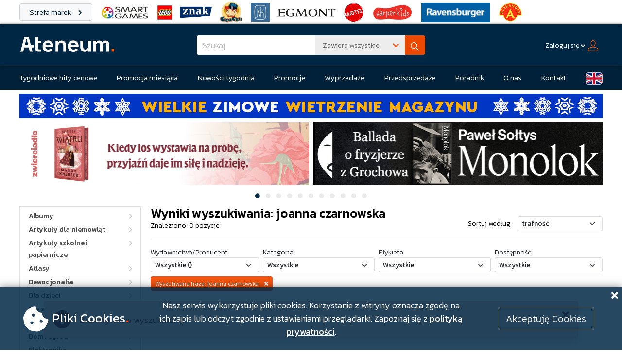

--- FILE ---
content_type: text/html; charset=ISO-8859-2
request_url: https://www.ateneum.net.pl/list.php?sort=1&search=joanna%20czarnowska
body_size: 39305
content:
<!DOCTYPE html>
<html>
    <head>
        <title>Wyniki wyszukiwania: joanna czarnowska - Dystrybucja Ateneum</title>
                <meta name="Keywords" content="Ateneum, dystrybucja, hurtownia książek, hurtownia podręczników, hurtownia zabawek, hurtownia gier planszowych, dystrybutor książek, dystrybutor podręczników, dystrybutor zabawek, dystrybutor gier planszowych, książki, podręczniki, gry, zabawki">
        <meta name="Description" content="Ateneum to największy polski dystrybutor książek, gier planszowych, zabawek i artykułów papierniczych. U nas znajdziesz wszystko, czego potrzebuje księgarnia, sklep branżowy czy biblioteka. Zachęcamy do zapoznania się z ofertą Ateneum!">
        <meta property="og:site_name" content="Ateneum.pl">
        <meta property="og:url" content="https://www.ateneum.net.pl/list.php?sort=1&#38;search=joanna%20czarnowska">
        <meta property="og:title" content="Wyniki wyszukiwania: joanna czarnowska - Dystrybucja Ateneum">
        <meta property="og:description" content="Ateneum to największy polski dystrybutor książek, gier planszowych, zabawek i artykułów papierniczych. U nas znajdziesz wszystko, czego potrzebuje księgarnia, sklep branżowy czy biblioteka. Zachęcamy do zapoznania się z ofertą Ateneum!">
        <meta property="og:image" content="https://www.ateneum.pl/images/newBrand/ateneum_FBavatar_480x360.png">
        <meta property="og:image:secure_url" content="https://www.ateneum.pl/images/newBrand/ateneum_FBavatar_480x360.png">
        <meta property="og:image:type" content="image/jpg">
        <meta property="og:image:width" content="480">
        <meta property="og:image:height" content="360">
        <meta name="Author" content="ollafus">
        <meta http-equiv="Content-Type" content="text/html; charset=iso-8859-2">
        <link rel="apple-touch-icon" sizes="57x57" href="/images/newBrand/fawicon/apple-icon-57x57.png">
        <link rel="apple-touch-icon" sizes="60x60" href="/images/newBrand/fawicon/apple-icon-60x60.png">
        <link rel="apple-touch-icon" sizes="72x72" href="/images/newBrand/fawicon/apple-icon-72x72.png">
        <link rel="apple-touch-icon" sizes="76x76" href="/images/newBrand/fawicon/apple-icon-76x76.png">
        <link rel="apple-touch-icon" sizes="114x114" href="/images/newBrand/fawicon/apple-icon-114x114.png">
        <link rel="apple-touch-icon" sizes="120x120" href="/images/newBrand/fawicon/apple-icon-120x120.png">
        <link rel="apple-touch-icon" sizes="144x144" href="/images/newBrand/fawicon/apple-icon-144x144.png">
        <link rel="apple-touch-icon" sizes="152x152" href="/images/newBrand/fawicon/apple-icon-152x152.png">
        <link rel="apple-touch-icon" sizes="180x180" href="/images/newBrand/fawicon/apple-icon-180x180.png">
        <link rel="icon" type="image/png" sizes="192x192"  href="/images/newBrand/fawicon/android-icon-192x192.png">
        <link rel="icon" type="image/png" sizes="32x32" href="/images/newBrand/fawicon/favicon-32x32.png">
        <link rel="icon" type="image/png" sizes="96x96" href="/images/newBrand/fawicon/favicon-96x96.png">
        <link rel="icon" type="image/png" sizes="16x16" href="images/newBrand/fawicon/favicon-16x16.png">
        <link rel="manifest" href="/images/newBrand/fawicon/manifest.json">
        <meta name="msapplication-TileColor" content="#ffffff">
        <meta name="msapplication-TileImage" content="/ms-icon-144x144.png">
        <meta name="theme-color" content="#ffffff">
        <link rel="stylesheet" href="https://fonts.googleapis.com/css?family=Kanit|Kanit:100,200,300,400,500">
        <link rel="stylesheet" type="text/css" href="/fontawesome/css/all.css">
        <link rel="stylesheet" type="text/css" href="/css/jquery-ui.css">
        <link rel="stylesheet" type="text/css" href="/css/bootstrap.css?v=29">
        <link rel="stylesheet" type="text/css" href="/css/style.css?v=127">
        <script  nonce="xuU4BV5pRH7BZ9fjakqQ8Q=="  src="/js/jquery-3.7.1.js"></script>
                
        <script  nonce="xuU4BV5pRH7BZ9fjakqQ8Q=="  type="text/javascript" src="/js/bootstrap.bundle.js"></script>

                <script  nonce="xuU4BV5pRH7BZ9fjakqQ8Q=="  type="text/javascript" src="/js/cookieAlert.js?v=3"></script>
        <script  nonce="xuU4BV5pRH7BZ9fjakqQ8Q=="  type="text/javascript" src="/js/alertsLive.js?=8"></script>
        <script  nonce="xuU4BV5pRH7BZ9fjakqQ8Q=="  type="text/javascript" src="/js/jquery-ui.3.min.js"></script>
        <script  nonce="xuU4BV5pRH7BZ9fjakqQ8Q=="  type="text/javascript" src="/js/jquery.lazy.min.js"></script>
        <script  nonce="xuU4BV5pRH7BZ9fjakqQ8Q=="  type="text/javascript" src="/js/modal.js"></script>
        <script  nonce="xuU4BV5pRH7BZ9fjakqQ8Q=="  type="text/javascript" src="/js/kategorie.js?v=3"></script>
        <script  nonce="xuU4BV5pRH7BZ9fjakqQ8Q=="  type="text/javascript" src="/js/mainSearch.js"></script>
        
        <script  nonce="xuU4BV5pRH7BZ9fjakqQ8Q=="  type="text/javascript">
            $(function(){
                $('img.lazy').Lazy({
                    effect: "fadeIn",
                    threshold: 200,
                    onError: function(element) {
                        $(element).attr('src', '/images/no_photo.png').css('opacity', '0.15');
                    }
                });

                $('#modal1').on('click', (event) => {
                    closeModal();
                });
            });

            function repairModal(element){
                return;
            }
        </script>
        <script  nonce="xuU4BV5pRH7BZ9fjakqQ8Q=="  type="text/javascript">
            jQuery(function($){
                $.datepicker.regional['pl'] = {
                    closeText: 'Zamknij',
                    prevText: '&#x3c;Poprzedni',
                    nextText: 'Następny&#x3e;',
                    currentText: 'Dziś',
                    monthNames: ['Styczeń','Luty','Marzec','Kwiecień','Maj','Czerwiec','Lipiec','Sierpień','Wrzesień','Październik','Listopad','Grudzień'],
                    monthNamesShort: ['Sty','Lu','Mar','Kw','Maj','Cze','Lip','Sie','Wrz','Pa','Lis','Gru'],
                    dayNames: ['Niedziela','Poniedziałek','Wtorek','Środa','Czwartek','Piątek','Sobota'],
                    dayNamesShort: ['Nie','Pn','Wt','Śr','Czw','Pt','So'],
                    dayNamesMin: ['N','Pn','Wt','Śr','Cz','Pt','So'],
                    weekHeader: 'Tydz',
                    dateFormat: 'dd.mm.yy',
                    firstDay: 1,
                    isRTL: false,
                    showMonthAfterYear: false,
                    yearSuffix: ''};
                $.datepicker.setDefaults($.datepicker.regional['pl']);
                });
        </script>
        <script  nonce="xuU4BV5pRH7BZ9fjakqQ8Q=="  type="text/javascript">
            jQuery(document).ready(function () {

                
                var show_rozrachunki = 0;
                var html = '';
                var show_rodo_alert = 0;
                var html_rodo = '';

                if (show_rozrachunki) {
                    jQuery('#modal_rozrachunki').html('<div style="padding:30px 50px 70px 70px; text-align:left; background-color: rgba(255, 0, 0, 0.75); font-size:15px; color: #FCFCFC; font-family:arial;">' + html + '<input id="zamknij" class="zamknij" type = "button" value = "Zamknij" style="padding:10px 30px 10px 30px; font-size:12px; background-color: rgba(255, 0, 0, 0); color:#ffffff;"/></div>');
                    jQuery('#modal_rozrachunki').dialog({
                        modal: true,
                        width: 800,
                        minHeight: "auto"
                    });
                    jQuery("#modal_rozrachunki").dialog('open').siblings('.ui-dialog-titlebar').remove();
                    jQuery(".zamknij").click(function (event) {
                        jQuery('#modal_rozrachunki').dialog('close');
                    });
                } else if (show_rodo_alert) {

                    var viewportWidth = window.innerWidth - 20;
                    var viewportHeight = window.innerHeight - 20;
                    if (viewportWidth > 1000)
                        viewportWidth = 1000;
                    if (viewportHeight > 500)
                        viewportHeight = 500;

                    jQuery('#modal_rodo').html('<div style="padding:30px 50px 30px 70px; text-align:left; font-size:14px;  font-family:arial;"><input class="zamknij" type = "button" value = "Zamknij" style="padding:10px 30px 10px 30px; font-size:12px; background-color: rgba(255, 0, 0, 0);float: right;width:200px;"></br></br></br>'
                            + html_rodo + '</div>');
                    jQuery('#modal_rodo').dialog({
                        height: "auto",
                        width: viewportWidth,
                        modal: true,

                        position: {
                            my: "center",
                            at: "center",
                            of: window,
                            collision: "none"
                        }
                        , create: function (event, ui) {
                            jQuery(event.target).parent().css('position', 'fixed');
                        }

                    });
                    jQuery("#modal_rodo").dialog('open').siblings('.ui-dialog-titlebar').remove();
                    jQuery(".zamknij").click(function (event) {
                        jQuery('#modal_rodo').dialog('close');
                    });

                    var checker = document.getElementById('checkme');
                    var sendbtn = document.getElementById('zamknij');
                    checker.onchange = function () {
                        sendbtn.disabled = !this.checked;
                    };
                }

                
            });
        </script>
            </head>
    <script async src="https://www.googletagmanager.com/gtag/js?id=G-44DK2FS38Z"></script>
    <script  nonce="xuU4BV5pRH7BZ9fjakqQ8Q=="  >
        window.dataLayer = window.dataLayer || [];
        function gtag(){dataLayer.push(arguments);}
        gtag('js', new Date());

        gtag('config', 'G-44DK2FS38Z');
    </script>
    <body>

        
        <div id="alert-section">

            
                <div class="alert alert-danger alert-dismissible shadow fade" role="alert">
                    <div class="alert-content fw-normal d-flex flex-row align-content-between align-items-center">
                        <div class="pe-2 alert-icon">
                                                            <i class="fas fa-exclamation-circle fa-3x"></i>
                                                    </div>

                        
                            <div class="ps-2 alert-message">
                                <p class="f-18 fw-light m-0">Brak wyników wyszukiwania.</p>
                            </div>

                        
                        <div class="alert-close">
                            <a class="alert-link l-14 f-20 d-block" data-bs-dismiss="alert" aria-label="Close">
                                <i class="fas fa-times"></i>
                            </a>
                        </div>
                    </div>
                </div>

            
        </div>

        <div id="modal_rozrachunki" style="font-size:12px;"></div>
        <div id="modal_rodo" style="font-size:12px;"></div>
        <div id="modal_sphinx" style="font-size:12px;"></div>
        <div id="modal_info"></div>
        <div id="modal1" class="modal"></div>
        <div class="brands-bar brands-bar-top">
            <div class="site-wrapper d-flex align-items-center mb-2">
                <a class="brand-bar-label btn btn-light" href="/strefa-marek.php">
                    Strefa marek <i class="fa fa-chevron-right"></i>
                </a>
                <a class="brand-logo-link-wrapper" href="/list.php?brand-site=smart-games&search=Smart+Games&man=10208">
                    <img class="img-fluid" src="/images/strefa-marek/smart-games/smartgames-logo_45.png">
                </a>
                <a class="brand-logo-link-wrapper" href="/list.php?brand-site=lego&man=131634">
                    <img class="img-fluid" src="/images/strefa-marek/lego/lego-logo_40.png">
                </a>
                <a class="brand-logo-link-wrapper" href="/list.php?brand-site=znak&man=9810">
                    <img class="img-fluid" src="/images/strefa-marek/znak/logo-znak-desktop.png">
                </a>
                <a class="brand-logo-link-wrapper" href="/list.php?brand-site=czu-czu&amp;man=7700">
                    <img class="img-fluid" src="/images/strefa-marek/czu-czu/czuczu_logo_mini.png" style="max-height: 45px;">
                </a>
                <a class="brand-logo-link-wrapper" href="/list.php?brand-site=nasza-ksiegarnia&man=8846">
                    <img class="img-fluid" src="/images/strefa-marek/nasza-ksiegarnia/nk-logo-mini.jpg" style="max-height: 39px;">
                </a>
                <a class="brand-logo-link-wrapper" href="/list.php?brand-site=egmont&man=7980">
                    <img class="img-fluid" src="/images/strefa-marek/egmont/egmont.png" style="max-height: 16px;">
                </a>
                <a class="brand-logo-link-wrapper" href="/list.php?brand-site=mattel&man=8712">
                    <img class="img-fluid" src="/images/strefa-marek/mattel/Mattel_logo.png" style="max-height: 40px;">
                </a>
                <a class="brand-logo-link-wrapper" href="/list.php?brand-site=harper-kids&man=33736">
                    <img class="img-fluid" src="/images/strefa-marek/harper/harper-mini-logo.png" style="max-height: 40px;">
                </a>
                <a class="brand-logo-link-wrapper" href="/list.php?brand-site=ravensburger&man=9186">
                    <img class="img-fluid" src="/images/strefa-marek/ravensburger/raven-mini-logo.jpg" style="max-height: 40px;">
                </a>
                <a class="brand-logo-link-wrapper" href="/list.php?brand-site=alexander&man=7475">
                    <img class="img-fluid" src="/images/strefa-marek/alexander/alexander-logo-mini.png" style="max-height: 48px;">
                </a>
            </div>
        </div>
        <div id="header-main">
            <div class="site-wrapper header-wrapper">
                <div class="header-side-box">
                    <a href="/index.php">
                        <img id="main-logo" alt="logo firmy" src="/img/logo.svg">
                    </a>
                </div>
                <div class="header-center-box">

                    
                        <form name="wyszukiwarka" action="/list.php" method="GET">
                            <div  id="search-box" class="w-100 position-relative">
                                <div class="dropdown input-group w-100 h-100">
                                    <input id="searchString" autocomplete="off" type="text" name="search" class="form-control border-0 no-focus-border fw-light f-17 above-dropdowns arrow-control" placeholder="Szukaj" tabindex="1">
                                    <button class="btn search-option-button search-dropdown-size border-0 text-secondary text-start fw-light no-focus-border f-15 above-dropdowns" data-bs-offset="-2,-12" type="button" data-bs-toggle="dropdown" aria-expanded="false">
                                        <span class="float-start ms-1" id="sph-match-button-text">Zawiera wszystkie</span>
                                        <span class="float-end text-primary"><i class="fas fa-chevron-down l-23"></i></span>
                                    </button>
                                    <ul class="dropdown-menu dropdown-menu-end shadow search-dropdown-size border-0 rounded-0 f-15">
                                        <div class="search-options">
                                            <li class="d-none"><a class="search-match-option dropdown-item text-secondary fw-light" data-match="all">Zawiera wszystkie</a></li>
                                            <li class=""><a class="search-match-option dropdown-item text-secondary fw-light" data-match="any">Zawiera którykolwiek</a></li>
                                            <li class=""><a class="search-match-option dropdown-item text-secondary fw-light" data-match="phrase">Zawiera frazę</a></li>
                                        </div>
                                        <li><hr class="dropdown-divider"></li>
                                        <li>
                                            <div class="form-check ms-3">
                                                <input class="form-check-input no-focus-border"  name="description" id="description-check" type="checkbox">
                                                <label class="form-check-label text-secondary fw-light f-15" for="description-check">W opisach</label>
                                            </div>
                                        </li>
                                    </ul>
                                    <button class="btn btn-primary" type="submit" id="button-addon1">
                                        <img src="/img/ico-search.svg">
                                    </button>
                                </div>
                                <div class="livesearch-dropdown shadow" style="display: none; opacity: 0;"></div>
                            </div>
                            <input id="match-mode" name="sph_match" value="all" type="hidden">
                        </form>

                    
                </div>

                
                <div class="header-side-box justify-content-end flex-nowrap">
                    <div>
                        <div class="dropdown">
                            <button class="btn text-white fw-light f-14 px-1 mx-1" id="login-dropdown-button" data-bs-toggle="dropdown" aria-expanded="false">
                                <span class="underline">Zaloguj się</span>&nbsp;<i class="fas fa-chevron-down fa-xs"></i>&nbsp;&nbsp;<img src="/img/ico-profile.svg">
                            </button>
                            <ul class="dropdown-menu shadow dropdown-menu-end bg-white border-light rounded-0 lh-base p-0 header-dropdown" aria-labelledby="login-dropdown-button">
                                <li>
                                    <div class="p-2 pt-4">
                                        <form name="logform" method="post" action="/loguj.php">
                                            <input name="user" class="form-control form-control-sm mb-2 w-100 f-16 fw-light" autocomplete="off" type="text" placeholder="login">
                                            <input name="pass" class="form-control form-control-sm mb-2 w-100 f-16 fw-light" autocomplete="off" type="password" placeholder="hasło">
                                            <a class="d-block fw-light f-14 mb-2 fw-light text-muted" href="/reminder.php">Nie pamiętam hasła</a>
                                            <button class="btn btn-primary fw-light w-100">Zaloguj się<i class="fas fa-chevron-right"></i></button>
                                            <a class="btn btn-secondary w-100 fw-light mt-2 f-14" href="/rejestracja.php">
                                                Nie masz konta?<br><strong>Zarejestruj się!</strong>
                                            </a>
                                        </form>
                                    </div>
                                </li>
                            </ul>
                        </div>
                    </div>
                </div>

                
            </div>
        </div>

        
        <div id="header">
            <div class="header-menu">
                <div class="site-wrapper">
                    <ul class="navbar-menu">
                        <li class="navbar-item">
                            <a href="/list.php?catw=4" class="navbar-link">Tygodniowe hity cenowe</a>
                        </li>
                        <li class="navbar-item">
                            <a href="/promocja-miesiaca.php" class="navbar-link">Promocja miesiąca</a>
                        </li>
                        <li class="navbar-item">
                            <a href="/list.php?catw=1154" class="navbar-link">Nowości tygodnia</a>
                        </li>
                        <li class="navbar-item">
                            <a href="/strona.php?id=26" class="navbar-link">Promocje</a>
                        </li>
                        <li class="navbar-item">
                            <a href="/strona.php?id=66" class="navbar-link">Wyprzedaże</a>
                        </li>
                        <li class="navbar-item">
                            <a href="/list.php?catw=8" class="navbar-link">Przedsprzedaże</a>
                        </li>
                        <li class="navbar-item">
                            <a href="/strona.php?id=146" class="navbar-link">Poradnik</a>
                        </li>
                        <li class="navbar-item">
                            <a href="/bio.php" class="navbar-link">O nas</a>
                        </li>
                        <li class="navbar-item">
                            <a href="/kontakt.php" class="navbar-link">Kontakt</a>
                        </li>
                        <li class="navbar-item">
                            <a href="/bio.php?lang=en" class="btn-uk-flag"></a>
                        </li>
                    </ul>
                </div>
            </div>
        </div>

        
                <div id="page-container">
            <div id="site-vertical-wrapper">

                
                    
                    <div id="additional-banners-section" class="site-wrapper">

                        
                        <div class="additional-banner-container text-center mb-2">
                            <a href="/list.php?catw=6009">
                                                                    <img src="/images/Wietrzenie-magazynu-1000x50.jpg" class="additional-banner small-screen w-100 lazy">
                                                                                                    <img src="/images/Wietrzenie-magazynu-1200x50.jpg" class="additional-banner wide-screen w-100 lazy">
                                                            </a>
                        </div>

                        
                    </div>

                    
                    
                    <div id="banner-section">
                        <div id="banner-carousel-container" class="site-wrapper">
                            <div id="banner-carousel" class="carousel slide" data-bs-ride="carousel">
                                <div class="carousel-inner">

                                    
                                                                        <div class="carousel-item active">
                                        <div class="row justify-content-center">
                                    
                                            <div class="col-6 text-center horizontal-banner-container pe-1">
                                                <a href="/list.php?search=%B6cie%BFkami+nadziei&sph_match=all" >
                                                    <img src="/img/load.gif" data-src="/images/bannery/Kobiety_z595x130 (3).jpg" class="horizontal-banner d-inline-block w-100 lazy" alt="...">
                                                </a>
                                            </div>

                                    
                                    
                                    
                                            <div class="col-6 text-center horizontal-banner-container ps-1">
                                                <a href="/pozycja.php?id=751770" >
                                                    <img src="/img/load.gif" data-src="/images/bannery/Monolok 595 copy.png" class="horizontal-banner d-inline-block w-100 lazy" alt="...">
                                                </a>
                                            </div>

                                                                            </div>
                                    </div>
                                    
                                    
                                                                        <div class="carousel-item">
                                        <div class="row justify-content-center">
                                    
                                            <div class="col-6 text-center horizontal-banner-container pe-1">
                                                <a href="/list.php?stn=off&sort=7&man=9806&search=zielona+sowa&sph_match=all" >
                                                    <img src="/img/load.gif" data-src="/images/bannery/595_130_zs_01_26.jpg" class="horizontal-banner d-inline-block w-100 lazy" alt="...">
                                                </a>
                                            </div>

                                    
                                    
                                    
                                            <div class="col-6 text-center horizontal-banner-container ps-1">
                                                <a href="/list.php?sort=7&search=stanislaw+lubienski" >
                                                    <img src="/img/load.gif" data-src="/images/bannery/Drugie_zycie_czarnego_kota_PP_595x130.jpg" class="horizontal-banner d-inline-block w-100 lazy" alt="...">
                                                </a>
                                            </div>

                                                                            </div>
                                    </div>
                                    
                                    
                                                                        <div class="carousel-item">
                                        <div class="row justify-content-center">
                                    
                                            <div class="col-6 text-center horizontal-banner-container pe-1">
                                                <a href="/pozycja.php?id=751616" >
                                                    <img src="/img/load.gif" data-src="/images/bannery/helion-GRENLA_595x130.png" class="horizontal-banner d-inline-block w-100 lazy" alt="...">
                                                </a>
                                            </div>

                                    
                                    
                                    
                                            <div class="col-6 text-center horizontal-banner-container ps-1">
                                                <a href="/list.php?catw=6053" >
                                                    <img src="/img/load.gif" data-src="/images/bannery/RAV_Ateneum_PUZZLE_595x130_01.26.jpg" class="horizontal-banner d-inline-block w-100 lazy" alt="...">
                                                </a>
                                            </div>

                                                                            </div>
                                    </div>
                                    
                                    
                                                                        <div class="carousel-item">
                                        <div class="row justify-content-center">
                                    
                                            <div class="col-6 text-center horizontal-banner-container pe-1">
                                                <a href="/pozycja.php?id=748263" >
                                                    <img src="/img/load.gif" data-src="/images/bannery/helion-KUZMIA_banner_595x130.jpg" class="horizontal-banner d-inline-block w-100 lazy" alt="...">
                                                </a>
                                            </div>

                                    
                                    
                                    
                                            <div class="col-6 text-center horizontal-banner-container ps-1">
                                                <a href="/pozycja.php?id=743035" >
                                                    <img src="/img/load.gif" data-src="/images/bannery/odkupienie_595x130.png" class="horizontal-banner d-inline-block w-100 lazy" alt="...">
                                                </a>
                                            </div>

                                                                            </div>
                                    </div>
                                    
                                    
                                                                        <div class="carousel-item">
                                        <div class="row justify-content-center">
                                    
                                            <div class="col-6 text-center horizontal-banner-container pe-1">
                                                <a href="/list.php?search=Precelek&sph_match=all" >
                                                    <img src="/img/load.gif" data-src="/images/bannery/Precelki_KS_595x130.jpg" class="horizontal-banner d-inline-block w-100 lazy" alt="...">
                                                </a>
                                            </div>

                                    
                                    
                                    
                                            <div class="col-6 text-center horizontal-banner-container ps-1">
                                                <a href="/list.php?man=7849&search=Pomoc+domowa&sph_match=boolean" >
                                                    <img src="/img/load.gif" data-src="/images/bannery/b_pomoc-domowa_filmowa_595x130.png" class="horizontal-banner d-inline-block w-100 lazy" alt="...">
                                                </a>
                                            </div>

                                                                            </div>
                                    </div>
                                    
                                    
                                                                        <div class="carousel-item">
                                        <div class="row justify-content-center">
                                    
                                            <div class="col-6 text-center horizontal-banner-container pe-1">
                                                <a href="/pozycja.php?id=726902" >
                                                    <img src="/img/load.gif" data-src="/images/bannery/migracja_595x130.png" class="horizontal-banner d-inline-block w-100 lazy" alt="...">
                                                </a>
                                            </div>

                                    
                                    
                                    
                                            <div class="col-6 text-center horizontal-banner-container ps-1">
                                                <a href="/pozycja.php?id=749354" >
                                                    <img src="/img/load.gif" data-src="/images/bannery/wilki.png" class="horizontal-banner d-inline-block w-100 lazy" alt="...">
                                                </a>
                                            </div>

                                                                            </div>
                                    </div>
                                    
                                    
                                                                        <div class="carousel-item">
                                        <div class="row justify-content-center">
                                    
                                            <div class="col-6 text-center horizontal-banner-container pe-1">
                                                <a href="/pozycja.php?id=747914" >
                                                    <img src="/img/load.gif" data-src="/images/bannery/baltyk.jpg" class="horizontal-banner d-inline-block w-100 lazy" alt="...">
                                                </a>
                                            </div>

                                    
                                    
                                    
                                            <div class="col-6 text-center horizontal-banner-container ps-1">
                                                <a href="/list.php?man=174219" >
                                                    <img src="/img/load.gif" data-src="/images/bannery/rebel rose.jpg" class="horizontal-banner d-inline-block w-100 lazy" alt="...">
                                                </a>
                                            </div>

                                                                            </div>
                                    </div>
                                    
                                    
                                                                        <div class="carousel-item">
                                        <div class="row justify-content-center">
                                    
                                            <div class="col-6 text-center horizontal-banner-container pe-1">
                                                <a href="/pozycja.php?id=743037" >
                                                    <img src="/img/load.gif" data-src="/images/bannery/Pragnienie_595x130 (2).png" class="horizontal-banner d-inline-block w-100 lazy" alt="...">
                                                </a>
                                            </div>

                                    
                                    
                                    
                                            <div class="col-6 text-center horizontal-banner-container ps-1">
                                                <a href="/pozycja.php?id=745461" >
                                                    <img src="/img/load.gif" data-src="/images/bannery/595 a swiat trwa.png" class="horizontal-banner d-inline-block w-100 lazy" alt="...">
                                                </a>
                                            </div>

                                                                            </div>
                                    </div>
                                    
                                    
                                                                        <div class="carousel-item">
                                        <div class="row justify-content-center">
                                    
                                            <div class="col-6 text-center horizontal-banner-container pe-1">
                                                <a href="/list.php?catw=6016" >
                                                    <img src="/img/load.gif" data-src="/images/bannery/Spektrum-01.12.jpg" class="horizontal-banner d-inline-block w-100 lazy" alt="...">
                                                </a>
                                            </div>

                                    
                                    
                                    
                                            <div class="col-6 text-center horizontal-banner-container ps-1">
                                                <a href="/list.php?sort=7&stn=off&man=9441&search=laprus&sph_match=boolean" >
                                                    <img src="/img/load.gif" data-src="/images/bannery/Czarowne_595x130 kopia.png" class="horizontal-banner d-inline-block w-100 lazy" alt="...">
                                                </a>
                                            </div>

                                                                            </div>
                                    </div>
                                    
                                    
                                                                        <div class="carousel-item">
                                        <div class="row justify-content-center">
                                    
                                            <div class="col-6 text-center horizontal-banner-container pe-1">
                                                <a href="/list.php?stn=on&sort=7&man=9329&search=smak+s%B3owa&sph_match=all" >
                                                    <img src="/img/load.gif" data-src="/images/bannery/historia sztuki 595 x 130 px.png" class="horizontal-banner d-inline-block w-100 lazy" alt="...">
                                                </a>
                                            </div>

                                    
                                    
                                    
                                            <div class="col-6 text-center horizontal-banner-container ps-1">
                                                <a href="/list.php?stn=on&search=copernicus&sph_match=all" >
                                                    <img src="/img/load.gif" data-src="/images/bannery/CCPress_Ateneum_Ksiezyc_Stymulowani_595x130.jpg" class="horizontal-banner d-inline-block w-100 lazy" alt="...">
                                                </a>
                                            </div>

                                                                            </div>
                                    </div>
                                    
                                    
                                                                        <div class="carousel-item">
                                        <div class="row justify-content-center">
                                    
                                            <div class="col-6 text-center horizontal-banner-container pe-1">
                                                <a href="/list.php?catw=865" >
                                                    <img src="/img/load.gif" data-src="/images/bannery/helion-megarabat_banner_450x100.jpg" class="horizontal-banner d-inline-block w-100 lazy" alt="...">
                                                </a>
                                            </div>

                                    
                                    
                                    
                                            <div class="col-6 text-center horizontal-banner-container ps-1">
                                                <a href="https://www.rynekzabawek.pl/" target="_blank">
                                                    <img src="/img/load.gif" data-src="/images/bannery/baner_595_130_09_2024.jpg" class="horizontal-banner d-inline-block w-100 lazy" alt="...">
                                                </a>
                                            </div>

                                                                            </div>
                                    </div>
                                    
                                    
                                </div>
                                <div class="carousel-indicators my-2">

                                    
                                    <button type="button" data-bs-target="#banner-carousel" data-bs-slide-to="0" class="btn btn-sm no-focus-border active" aria-label="Slide 1">
                                        <i class="fas fa-circle"></i>
                                    </button>

                                    
                                    <button type="button" data-bs-target="#banner-carousel" data-bs-slide-to="1" class="btn btn-sm no-focus-border" aria-label="Slide 2">
                                        <i class="fas fa-circle"></i>
                                    </button>

                                    
                                    <button type="button" data-bs-target="#banner-carousel" data-bs-slide-to="2" class="btn btn-sm no-focus-border" aria-label="Slide 3">
                                        <i class="fas fa-circle"></i>
                                    </button>

                                    
                                    <button type="button" data-bs-target="#banner-carousel" data-bs-slide-to="3" class="btn btn-sm no-focus-border" aria-label="Slide 4">
                                        <i class="fas fa-circle"></i>
                                    </button>

                                    
                                    <button type="button" data-bs-target="#banner-carousel" data-bs-slide-to="4" class="btn btn-sm no-focus-border" aria-label="Slide 5">
                                        <i class="fas fa-circle"></i>
                                    </button>

                                    
                                    <button type="button" data-bs-target="#banner-carousel" data-bs-slide-to="5" class="btn btn-sm no-focus-border" aria-label="Slide 6">
                                        <i class="fas fa-circle"></i>
                                    </button>

                                    
                                    <button type="button" data-bs-target="#banner-carousel" data-bs-slide-to="6" class="btn btn-sm no-focus-border" aria-label="Slide 7">
                                        <i class="fas fa-circle"></i>
                                    </button>

                                    
                                    <button type="button" data-bs-target="#banner-carousel" data-bs-slide-to="7" class="btn btn-sm no-focus-border" aria-label="Slide 8">
                                        <i class="fas fa-circle"></i>
                                    </button>

                                    
                                    <button type="button" data-bs-target="#banner-carousel" data-bs-slide-to="8" class="btn btn-sm no-focus-border" aria-label="Slide 9">
                                        <i class="fas fa-circle"></i>
                                    </button>

                                    
                                    <button type="button" data-bs-target="#banner-carousel" data-bs-slide-to="9" class="btn btn-sm no-focus-border" aria-label="Slide 10">
                                        <i class="fas fa-circle"></i>
                                    </button>

                                    
                                    <button type="button" data-bs-target="#banner-carousel" data-bs-slide-to="10" class="btn btn-sm no-focus-border" aria-label="Slide 11">
                                        <i class="fas fa-circle"></i>
                                    </button>

                                    
                                </div>
                            </div>
                        </div>
                    </div>

                    
                
                <div id="site-main" class="site-wrapper mb-4">

                    
                    <div id="left-menu">

                        
                        <div id="category-tree" class="mb-2">

                            
                            <div class="category-box" id="category-1" data-id="1">
                                <a class="category-box-left category-link text-decoration-none category-link text-decoration-none" href="list.php?cat=1">Albumy</a>

                                
                                <a class="category-box-right plus-minus" id="category-trigger-1" data-lvl="1" data-state="unloaded">
                                    <i class="fas fa-chevron-right"></i>
                                </a>

                                
                                <div class="clearfix"></div>
                            </div>

                            
                            <div class="category-children-1" id="category-children-1" style="display: none;">

                                
                            </div>

                            
                            
                            <div class="category-box" id="category-2" data-id="2">
                                <a class="category-box-left category-link text-decoration-none category-link text-decoration-none" href="list.php?cat=2">Artykuły dla niemowląt</a>

                                
                                <a class="category-box-right plus-minus" id="category-trigger-2" data-lvl="1" data-state="unloaded">
                                    <i class="fas fa-chevron-right"></i>
                                </a>

                                
                                <div class="clearfix"></div>
                            </div>

                            
                            <div class="category-children-1" id="category-children-2" style="display: none;">

                                
                            </div>

                            
                            
                            <div class="category-box" id="category-3" data-id="3">
                                <a class="category-box-left category-link text-decoration-none category-link text-decoration-none" href="list.php?cat=3">Artykuły szkolne i papiernicze</a>

                                
                                <a class="category-box-right plus-minus" id="category-trigger-3" data-lvl="1" data-state="unloaded">
                                    <i class="fas fa-chevron-right"></i>
                                </a>

                                
                                <div class="clearfix"></div>
                            </div>

                            
                            <div class="category-children-1" id="category-children-3" style="display: none;">

                                
                            </div>

                            
                            
                            <div class="category-box" id="category-4" data-id="4">
                                <a class="category-box-left category-link text-decoration-none category-link text-decoration-none" href="list.php?cat=4">Atlasy</a>

                                
                                <a class="category-box-right plus-minus" id="category-trigger-4" data-lvl="1" data-state="unloaded">
                                    <i class="fas fa-chevron-right"></i>
                                </a>

                                
                                <div class="clearfix"></div>
                            </div>

                            
                            <div class="category-children-1" id="category-children-4" style="display: none;">

                                
                            </div>

                            
                            
                            <div class="category-box" id="category-2442" data-id="2442">
                                <a class="category-box-left category-link text-decoration-none category-link text-decoration-none" href="list.php?cat=2442">Dewocjonalia</a>

                                
                                <a class="category-box-right plus-minus" id="category-trigger-2442" data-lvl="1" data-state="unloaded">
                                    <i class="fas fa-chevron-right"></i>
                                </a>

                                
                                <div class="clearfix"></div>
                            </div>

                            
                            <div class="category-children-1" id="category-children-2442" style="display: none;">

                                
                            </div>

                            
                            
                            <div class="category-box" id="category-5" data-id="5">
                                <a class="category-box-left category-link text-decoration-none category-link text-decoration-none" href="list.php?cat=5">Dla dzieci</a>

                                
                                <a class="category-box-right plus-minus" id="category-trigger-5" data-lvl="1" data-state="unloaded">
                                    <i class="fas fa-chevron-right"></i>
                                </a>

                                
                                <div class="clearfix"></div>
                            </div>

                            
                            <div class="category-children-1" id="category-children-5" style="display: none;">

                                
                            </div>

                            
                            
                            <div class="category-box" id="category-2186" data-id="2186">
                                <a class="category-box-left category-link text-decoration-none category-link text-decoration-none" href="list.php?cat=2186">Dla zwierząt</a>

                                
                                <a class="category-box-right plus-minus" id="category-trigger-2186" data-lvl="1" data-state="unloaded">
                                    <i class="fas fa-chevron-right"></i>
                                </a>

                                
                                <div class="clearfix"></div>
                            </div>

                            
                            <div class="category-children-1" id="category-children-2186" style="display: none;">

                                
                            </div>

                            
                            
                            <div class="category-box" id="category-6" data-id="6">
                                <a class="category-box-left category-link text-decoration-none category-link text-decoration-none" href="list.php?cat=6">Do nauki zawodu</a>

                                
                                <a class="category-box-right plus-minus" id="category-trigger-6" data-lvl="1" data-state="unloaded">
                                    <i class="fas fa-chevron-right"></i>
                                </a>

                                
                                <div class="clearfix"></div>
                            </div>

                            
                            <div class="category-children-1" id="category-children-6" style="display: none;">

                                
                            </div>

                            
                            
                            <div class="category-box" id="category-2277" data-id="2277">
                                <a class="category-box-left category-link text-decoration-none category-link text-decoration-none" href="list.php?cat=2277">Dom i ogród</a>

                                
                                <a class="category-box-right plus-minus" id="category-trigger-2277" data-lvl="1" data-state="unloaded">
                                    <i class="fas fa-chevron-right"></i>
                                </a>

                                
                                <div class="clearfix"></div>
                            </div>

                            
                            <div class="category-children-1" id="category-children-2277" style="display: none;">

                                
                            </div>

                            
                            
                            <div class="category-box" id="category-2253" data-id="2253">
                                <a class="category-box-left category-link text-decoration-none category-link text-decoration-none" href="list.php?cat=2253">Elektronika</a>

                                
                                <a class="category-box-right plus-minus" id="category-trigger-2253" data-lvl="1" data-state="unloaded">
                                    <i class="fas fa-chevron-right"></i>
                                </a>

                                
                                <div class="clearfix"></div>
                            </div>

                            
                            <div class="category-children-1" id="category-children-2253" style="display: none;">

                                
                            </div>

                            
                            
                            <div class="category-box" id="category-7" data-id="7">
                                <a class="category-box-left category-link text-decoration-none category-link text-decoration-none" href="list.php?cat=7">Encyklopedie</a>

                                
                                <a class="category-box-right plus-minus" id="category-trigger-7" data-lvl="1" data-state="unloaded">
                                    <i class="fas fa-chevron-right"></i>
                                </a>

                                
                                <div class="clearfix"></div>
                            </div>

                            
                            <div class="category-children-1" id="category-children-7" style="display: none;">

                                
                            </div>

                            
                            
                            <div class="category-box" id="category-8" data-id="8">
                                <a class="category-box-left category-link text-decoration-none category-link text-decoration-none" href="list.php?cat=8">Gry</a>

                                
                                <a class="category-box-right plus-minus" id="category-trigger-8" data-lvl="1" data-state="unloaded">
                                    <i class="fas fa-chevron-right"></i>
                                </a>

                                
                                <div class="clearfix"></div>
                            </div>

                            
                            <div class="category-children-1" id="category-children-8" style="display: none;">

                                
                            </div>

                            
                            
                            <div class="category-box" id="category-9" data-id="9">
                                <a class="category-box-left category-link text-decoration-none category-link text-decoration-none" href="list.php?cat=9">Języki obce</a>

                                
                                <a class="category-box-right plus-minus" id="category-trigger-9" data-lvl="1" data-state="unloaded">
                                    <i class="fas fa-chevron-right"></i>
                                </a>

                                
                                <div class="clearfix"></div>
                            </div>

                            
                            <div class="category-children-1" id="category-children-9" style="display: none;">

                                
                            </div>

                            
                            
                            <div class="category-box" id="category-10" data-id="10">
                                <a class="category-box-left category-link text-decoration-none category-link text-decoration-none" href="list.php?cat=10">Kalendarze</a>

                                
                                <a class="category-box-right plus-minus" id="category-trigger-10" data-lvl="1" data-state="unloaded">
                                    <i class="fas fa-chevron-right"></i>
                                </a>

                                
                                <div class="clearfix"></div>
                            </div>

                            
                            <div class="category-children-1" id="category-children-10" style="display: none;">

                                
                            </div>

                            
                            
                            <div class="category-box" id="category-1525" data-id="1525">
                                <a class="category-box-left category-link text-decoration-none category-link text-decoration-none" href="list.php?cat=1525">Karnety i pocztówki</a>

                                
                                <a class="category-box-right plus-minus" id="category-trigger-1525" data-lvl="1" data-state="unloaded">
                                    <i class="fas fa-chevron-right"></i>
                                </a>

                                
                                <div class="clearfix"></div>
                            </div>

                            
                            <div class="category-children-1" id="category-children-1525" style="display: none;">

                                
                            </div>

                            
                            
                            <div class="category-box" id="category-11" data-id="11">
                                <a class="category-box-left category-link text-decoration-none category-link text-decoration-none" href="list.php?cat=11">Kodeksy</a>

                                
                                <a class="category-box-right plus-minus" id="category-trigger-11" data-lvl="1" data-state="unloaded">
                                    <i class="fas fa-chevron-right"></i>
                                </a>

                                
                                <div class="clearfix"></div>
                            </div>

                            
                            <div class="category-children-1" id="category-children-11" style="display: none;">

                                
                            </div>

                            
                            
                            <div class="category-box" id="category-12" data-id="12">
                                <a class="category-box-left category-link text-decoration-none category-link text-decoration-none" href="list.php?cat=12">Komiksy</a>

                                
                                <a class="category-box-right plus-minus" id="category-trigger-12" data-lvl="1" data-state="unloaded">
                                    <i class="fas fa-chevron-right"></i>
                                </a>

                                
                                <div class="clearfix"></div>
                            </div>

                            
                            <div class="category-children-1" id="category-children-12" style="display: none;">

                                
                            </div>

                            
                            
                            <div class="category-box" id="category-2198" data-id="2198">
                                <a class="category-box-left category-link text-decoration-none category-link text-decoration-none" href="list.php?cat=2198">LEGO&reg;</a>

                                
                                <a class="category-box-right plus-minus" id="category-trigger-2198" data-lvl="1" data-state="unloaded">
                                    <i class="fas fa-chevron-right"></i>
                                </a>

                                
                                <div class="clearfix"></div>
                            </div>

                            
                            <div class="category-children-1" id="category-children-2198" style="display: none;">

                                
                            </div>

                            
                            
                            <div class="category-box" id="category-14" data-id="14">
                                <a class="category-box-left category-link text-decoration-none category-link text-decoration-none" href="list.php?cat=14">Lektury</a>

                                
                                <a class="category-box-right plus-minus" id="category-trigger-14" data-lvl="1" data-state="unloaded">
                                    <i class="fas fa-chevron-right"></i>
                                </a>

                                
                                <div class="clearfix"></div>
                            </div>

                            
                            <div class="category-children-1" id="category-children-14" style="display: none;">

                                
                            </div>

                            
                            
                            <div class="category-box" id="category-15" data-id="15">
                                <a class="category-box-left category-link text-decoration-none category-link text-decoration-none" href="list.php?cat=15">Literatura</a>

                                
                                <a class="category-box-right plus-minus" id="category-trigger-15" data-lvl="1" data-state="unloaded">
                                    <i class="fas fa-chevron-right"></i>
                                </a>

                                
                                <div class="clearfix"></div>
                            </div>

                            
                            <div class="category-children-1" id="category-children-15" style="display: none;">

                                
                            </div>

                            
                            
                            <div class="category-box" id="category-1646" data-id="1646">
                                <a class="category-box-left category-link text-decoration-none category-link text-decoration-none" href="list.php?cat=1646">Literatura obcojęzyczna</a>

                                
                                <a class="category-box-right plus-minus" id="category-trigger-1646" data-lvl="1" data-state="unloaded">
                                    <i class="fas fa-chevron-right"></i>
                                </a>

                                
                                <div class="clearfix"></div>
                            </div>

                            
                            <div class="category-children-1" id="category-children-1646" style="display: none;">

                                
                            </div>

                            
                            
                            <div class="category-box" id="category-16" data-id="16">
                                <a class="category-box-left category-link text-decoration-none category-link text-decoration-none" href="list.php?cat=16">Logopedia i pedagogika</a>

                                
                                <a class="category-box-right plus-minus" id="category-trigger-16" data-lvl="1" data-state="unloaded">
                                    <i class="fas fa-chevron-right"></i>
                                </a>

                                
                                <div class="clearfix"></div>
                            </div>

                            
                            <div class="category-children-1" id="category-children-16" style="display: none;">

                                
                            </div>

                            
                            
                            <div class="category-box" id="category-17" data-id="17">
                                <a class="category-box-left category-link text-decoration-none category-link text-decoration-none" href="list.php?cat=17">Modelarstwo</a>

                                
                                <a class="category-box-right plus-minus" id="category-trigger-17" data-lvl="1" data-state="unloaded">
                                    <i class="fas fa-chevron-right"></i>
                                </a>

                                
                                <div class="clearfix"></div>
                            </div>

                            
                            <div class="category-children-1" id="category-children-17" style="display: none;">

                                
                            </div>

                            
                            
                            <div class="category-box" id="category-18" data-id="18">
                                <a class="category-box-left category-link text-decoration-none category-link text-decoration-none" href="list.php?cat=18">Multimedia</a>

                                
                                <a class="category-box-right plus-minus" id="category-trigger-18" data-lvl="1" data-state="unloaded">
                                    <i class="fas fa-chevron-right"></i>
                                </a>

                                
                                <div class="clearfix"></div>
                            </div>

                            
                            <div class="category-children-1" id="category-children-18" style="display: none;">

                                
                            </div>

                            
                            
                            <div class="category-box" id="category-19" data-id="19">
                                <a class="category-box-left category-link text-decoration-none category-link text-decoration-none" href="list.php?cat=19">Oferta Nagrodowa</a>

                                
                                <a class="category-box-right plus-minus" id="category-trigger-19" data-lvl="1" data-state="unloaded">
                                    <i class="fas fa-chevron-right"></i>
                                </a>

                                
                                <div class="clearfix"></div>
                            </div>

                            
                            <div class="category-children-1" id="category-children-19" style="display: none;">

                                
                            </div>

                            
                            
                            <div class="category-box" id="category-20" data-id="20">
                                <a class="category-box-left category-link text-decoration-none category-link text-decoration-none" href="list.php?cat=20">Oferta Świąteczna</a>

                                
                                <a class="category-box-right plus-minus" id="category-trigger-20" data-lvl="1" data-state="unloaded">
                                    <i class="fas fa-chevron-right"></i>
                                </a>

                                
                                <div class="clearfix"></div>
                            </div>

                            
                            <div class="category-children-1" id="category-children-20" style="display: none;">

                                
                            </div>

                            
                            
                            <div class="category-box" id="category-1682" data-id="1682">
                                <a class="category-box-left category-link text-decoration-none category-link text-decoration-none" href="list.php?cat=1682">Party</a>

                                
                                <a class="category-box-right plus-minus" id="category-trigger-1682" data-lvl="1" data-state="unloaded">
                                    <i class="fas fa-chevron-right"></i>
                                </a>

                                
                                <div class="clearfix"></div>
                            </div>

                            
                            <div class="category-children-1" id="category-children-1682" style="display: none;">

                                
                            </div>

                            
                            
                            <div class="category-box" id="category-22" data-id="22">
                                <a class="category-box-left category-link text-decoration-none category-link text-decoration-none" href="list.php?cat=22">Podręczniki</a>

                                
                                <a class="category-box-right plus-minus" id="category-trigger-22" data-lvl="1" data-state="unloaded">
                                    <i class="fas fa-chevron-right"></i>
                                </a>

                                
                                <div class="clearfix"></div>
                            </div>

                            
                            <div class="category-children-1" id="category-children-22" style="display: none;">

                                
                            </div>

                            
                            
                            <div class="category-box" id="category-23" data-id="23">
                                <a class="category-box-left category-link text-decoration-none category-link text-decoration-none" href="list.php?cat=23">Podręczniki akademickie</a>

                                
                                <a class="category-box-right plus-minus" id="category-trigger-23" data-lvl="1" data-state="unloaded">
                                    <i class="fas fa-chevron-right"></i>
                                </a>

                                
                                <div class="clearfix"></div>
                            </div>

                            
                            <div class="category-children-1" id="category-children-23" style="display: none;">

                                
                            </div>

                            
                            
                            <div class="category-box" id="category-24" data-id="24">
                                <a class="category-box-left category-link text-decoration-none category-link text-decoration-none" href="list.php?cat=24">Podróże</a>

                                
                                <a class="category-box-right plus-minus" id="category-trigger-24" data-lvl="1" data-state="unloaded">
                                    <i class="fas fa-chevron-right"></i>
                                </a>

                                
                                <div class="clearfix"></div>
                            </div>

                            
                            <div class="category-children-1" id="category-children-24" style="display: none;">

                                
                            </div>

                            
                            
                            <div class="category-box" id="category-25" data-id="25">
                                <a class="category-box-left category-link text-decoration-none category-link text-decoration-none" href="list.php?cat=25">Pomoce edukacyjne</a>

                                
                                <a class="category-box-right plus-minus" id="category-trigger-25" data-lvl="1" data-state="unloaded">
                                    <i class="fas fa-chevron-right"></i>
                                </a>

                                
                                <div class="clearfix"></div>
                            </div>

                            
                            <div class="category-children-1" id="category-children-25" style="display: none;">

                                
                            </div>

                            
                            
                            <div class="category-box" id="category-26" data-id="26">
                                <a class="category-box-left category-link text-decoration-none category-link text-decoration-none" href="list.php?cat=26">Poradniki metodyczne</a>

                                
                                <a class="category-box-right plus-minus" id="category-trigger-26" data-lvl="1" data-state="unloaded">
                                    <i class="fas fa-chevron-right"></i>
                                </a>

                                
                                <div class="clearfix"></div>
                            </div>

                            
                            <div class="category-children-1" id="category-children-26" style="display: none;">

                                
                            </div>

                            
                            
                            <div class="category-box" id="category-1392" data-id="1392">
                                <a class="category-box-left category-link text-decoration-none category-link text-decoration-none" href="list.php?cat=1392">Prasa</a>

                                
                                <a class="category-box-right plus-minus" id="category-trigger-1392" data-lvl="1" data-state="unloaded">
                                    <i class="fas fa-chevron-right"></i>
                                </a>

                                
                                <div class="clearfix"></div>
                            </div>

                            
                            <div class="category-children-1" id="category-children-1392" style="display: none;">

                                
                            </div>

                            
                            
                            <div class="category-box" id="category-27" data-id="27">
                                <a class="category-box-left category-link text-decoration-none category-link text-decoration-none" href="list.php?cat=27">Prawo Jazdy</a>

                                
                                <div class="clearfix"></div>
                            </div>

                            
                            
                            <div class="category-box" id="category-28" data-id="28">
                                <a class="category-box-left category-link text-decoration-none category-link text-decoration-none" href="list.php?cat=28">Słowniki</a>

                                
                                <a class="category-box-right plus-minus" id="category-trigger-28" data-lvl="1" data-state="unloaded">
                                    <i class="fas fa-chevron-right"></i>
                                </a>

                                
                                <div class="clearfix"></div>
                            </div>

                            
                            <div class="category-children-1" id="category-children-28" style="display: none;">

                                
                            </div>

                            
                            
                            <div class="category-box" id="category-1894" data-id="1894">
                                <a class="category-box-left category-link text-decoration-none category-link text-decoration-none" href="list.php?cat=1894">Sport i rekreacja</a>

                                
                                <a class="category-box-right plus-minus" id="category-trigger-1894" data-lvl="1" data-state="unloaded">
                                    <i class="fas fa-chevron-right"></i>
                                </a>

                                
                                <div class="clearfix"></div>
                            </div>

                            
                            <div class="category-children-1" id="category-children-1894" style="display: none;">

                                
                            </div>

                            
                            
                            <div class="category-box" id="category-1608" data-id="1608">
                                <a class="category-box-left category-link text-decoration-none category-link text-decoration-none" href="list.php?cat=1608">Tekstylia</a>

                                
                                <a class="category-box-right plus-minus" id="category-trigger-1608" data-lvl="1" data-state="unloaded">
                                    <i class="fas fa-chevron-right"></i>
                                </a>

                                
                                <div class="clearfix"></div>
                            </div>

                            
                            <div class="category-children-1" id="category-children-1608" style="display: none;">

                                
                            </div>

                            
                            
                            <div class="category-box" id="category-29" data-id="29">
                                <a class="category-box-left category-link text-decoration-none category-link text-decoration-none" href="list.php?cat=29">Upominki</a>

                                
                                <a class="category-box-right plus-minus" id="category-trigger-29" data-lvl="1" data-state="unloaded">
                                    <i class="fas fa-chevron-right"></i>
                                </a>

                                
                                <div class="clearfix"></div>
                            </div>

                            
                            <div class="category-children-1" id="category-children-29" style="display: none;">

                                
                            </div>

                            
                            
                            <div class="category-box" id="category-30" data-id="30">
                                <a class="category-box-left category-link text-decoration-none category-link text-decoration-none" href="list.php?cat=30">Zabawki</a>

                                
                                <a class="category-box-right plus-minus" id="category-trigger-30" data-lvl="1" data-state="unloaded">
                                    <i class="fas fa-chevron-right"></i>
                                </a>

                                
                                <div class="clearfix"></div>
                            </div>

                            
                            <div class="category-children-1" id="category-children-30" style="display: none;">

                                
                            </div>

                            
                            
                        </div>

                        
                        
                        <div id="news-menu" class="mb-2">
                            <div class="card rounded-0 border-secondary">
                                <div class="card-header text-center fw-normal f-20 py-3 bg-primary rounded-0 text-white">
                                    <p class="text-white f-26 mb-0">AKTUALNOŚCI</p>
                                </div>
                                <div class="card-body p-3">
                                    <div class="news-box mb-3">

                                        
                                        <div class="mb-2">
                                            <p class="f-14 text-muted mb-0">15-01-2026</p>
                                            <a href="/archwiad.php?id=2391#akt2391">
                                                <p class="f-14 text-black btn-link text-decoration-underline mb-0">Zwrot - Ossolineum</p>
                                            </a>
                                        </div>

                                        
                                        <div class="mb-2">
                                            <p class="f-14 text-muted mb-0">15-01-2026</p>
                                            <a href="/archwiad.php?id=2390#akt2390">
                                                <p class="f-14 text-black btn-link text-decoration-underline mb-0">Konkurs "Smart Świeta"- galeria</p>
                                            </a>
                                        </div>

                                        
                                    </div>
                                    <a class="fw-bold text-black f-14 btn-link mt-3" href="/archwiad.php">Zobacz więcej <i class="fas fa-chevron-right"></i></a>
                                </div>
                            </div>
                        </div>

                        
                        
                        <div id="left-benners" class="mb-2">

                            
                            <div class="text-center vartical-banner-container mb-2">
                                <a href="/archwydaw.php">
                                    <img class="w-100 vartical-banner d-inline-block lazy" src="/img/load.gif"  data-src="/images/bannery/ate-nowipartnerzy_250x150.jpg">
                                </a>
                            </div>

                            
                            <div class="text-center vartical-banner-container mb-2">
                                <a href="/wylacznosci.php">
                                    <img class="w-100 vartical-banner d-inline-block lazy" src="/img/load.gif"  data-src="/images/bannery/wylacznosci250.png">
                                </a>
                            </div>

                            
                            <div class="text-center vartical-banner-container mb-2">
                                <a href="/list.php?sort=7&catw=6056">
                                    <img class="w-100 vartical-banner d-inline-block lazy" src="/img/load.gif"  data-src="/images/bannery/ATENEUM_banner_wyprzedaz.jpg">
                                </a>
                            </div>

                            
                            <div class="text-center vartical-banner-container mb-2">
                                <a href="/list.php?sort=7&catw=6054">
                                    <img class="w-100 vartical-banner d-inline-block lazy" src="/img/load.gif"  data-src="/images/bannery/od-kiedy-jestem-babcia_250x300.jpg">
                                </a>
                            </div>

                            
                            <div class="text-center vartical-banner-container mb-2">
                                <a href="/pozycja.php?id=747561">
                                    <img class="w-100 vartical-banner d-inline-block lazy" src="/img/load.gif"  data-src="/images/bannery/van_bosz.jpg">
                                </a>
                            </div>

                            
                            <div class="text-center vartical-banner-container mb-2">
                                <a href="/pozycja.php?id=744258">
                                    <img class="w-100 vartical-banner d-inline-block lazy" src="/img/load.gif"  data-src="/images/bannery/boleyn_250x300.jpg">
                                </a>
                            </div>

                            
                            <div class="text-center vartical-banner-container mb-2">
                                <a href="/list.php?sort=7&catw=6049">
                                    <img class="w-100 vartical-banner d-inline-block lazy" src="/img/load.gif"  data-src="/images/bannery/minecraft_swiateczne-inspiracje_250x300.jpg">
                                </a>
                            </div>

                            
                            <div class="text-center vartical-banner-container mb-2">
                                <a href="/list.php?sort=7&catw=6038">
                                    <img class="w-100 vartical-banner d-inline-block lazy" src="/img/load.gif"  data-src="/images/bannery/DD_250x300.jpg">
                                </a>
                            </div>

                            
                            <div class="text-center vartical-banner-container mb-2">
                                <a href="/pozycja.php?id=748523">
                                    <img class="w-100 vartical-banner d-inline-block lazy" src="/img/load.gif"  data-src="/images/bannery/250x300_02ei.png">
                                </a>
                            </div>

                            
                            <div class="text-center vartical-banner-container mb-2">
                                <a href="/list.php?sort=7&man=7980&search=STAR+WARS&sph_match=all">
                                    <img class="w-100 vartical-banner d-inline-block lazy" src="/img/load.gif"  data-src="/images/bannery/SW_250x300.jpg">
                                </a>
                            </div>

                            
                            <div class="text-center vartical-banner-container mb-2">
                                <a href="/list.php?sort=7&catw=6031">
                                    <img class="w-100 vartical-banner d-inline-block lazy" src="/img/load.gif"  data-src="/images/bannery/250x300_01ei.png">
                                </a>
                            </div>

                            
                            <div class="text-center vartical-banner-container mb-2">
                                <a href="/pozycja.php?id=743654">
                                    <img class="w-100 vartical-banner d-inline-block lazy" src="/img/load.gif"  data-src="/images/bannery/MINECRAFT_250x300.jpg">
                                </a>
                            </div>

                            
                            <div class="text-center vartical-banner-container mb-2">
                                <a href="/pozycja.php?id=709475">
                                    <img class="w-100 vartical-banner d-inline-block lazy" src="/img/load.gif"  data-src="/images/bannery/mitologia bosz.jpg">
                                </a>
                            </div>

                            
                            <div class="text-center vartical-banner-container mb-2">
                                <a href="/list.php?sort=7&catw=5982">
                                    <img class="w-100 vartical-banner d-inline-block lazy" src="/img/load.gif"  data-src="/images/bannery/ateneum-baner-boczny.png">
                                </a>
                            </div>

                            
                            <div class="text-center vartical-banner-container mb-2">
                                <a href="/list.php?sort=7&stn=on&man=9001&search=pascal&sph_match=all">
                                    <img class="w-100 vartical-banner d-inline-block lazy" src="/img/load.gif"  data-src="/images/bannery/NOWOSCI [Ateneum 250_300_popraw.jpg">
                                </a>
                            </div>

                            
                            <div class="text-center vartical-banner-container mb-2">
                                <a href="/list.php?sort=7&catw=299">
                                    <img class="w-100 vartical-banner d-inline-block lazy" src="/img/load.gif"  data-src="/images/bannery/oferta0126_banner_250x300.jpg">
                                </a>
                            </div>

                            
                        </div>

                        
                    </div>

                    
                    <div id="site-content" >

                        
<div id="img-gallery-modal" class="modal fade" tabindex="-1">
    <div class="modal-dialog modal-dialog-centered modal-dialog-gallegry">
        <div class="modal-content border-0 rounded-0">
            <div class="modal-body text-center p-0" id="img-gallery-body">
                <button type="button" class="close btn btn-lg close-modal-times" data-bs-dismiss="modal" data-bs-target="#img-gallery-modal">
                    <i class="fas fa-times"></i>
                </button>
                <img class="img-gallery-image" data-src="" src="/img/load.gif">
            </div>
        </div>
    </div>
</div>
<div id="order-history-modal" class="modal fade" tabindex="-1"></div>
<div id="reservation-modal" class="modal fade" tabindex="-1"></div>
<script  nonce="xuU4BV5pRH7BZ9fjakqQ8Q=="  type="text/javascript">
    $(document).ready(function(){
        $('.pb-left > img, .pb-left > .fas').on('click', function(){
            $('#img-gallery-body > .img-gallery-image').remove();
            var productId = $(this).parent('div').attr('data-product-id');
            $('#img-gallery-body')
                .append('<img class="img-gallery-image" src="/phttw/' + productId + '_large.jpg?v=' + Date.now() + '">');
        });
    });
</script>
<div class="row align-items-end">
    <div class="col-7">
        <div class="row align-items-end">
            <div class="col-auto pe-0" id="list-title-div">
                <span class="text-black fw-bold f-26 l-27">Wyniki wyszukiwania: joanna czarnowska</span>
            </div>
            <div class="col-auto">
                <span class="text-black fw-light f-14 l-23">Znaleziono: 0 pozycje</span>
            </div>
        </div>
    </div>
    <div class="col-5">
        <div class="row h-100 align-items-end">
            <div class="col-6 pe-0">
                <p class="text-black text-end fw-light f-14 l-23 my-1 text-nowrap">Sortuj według:</p>
            </div>
            <div class="col-6">
                <form action="" method="get" class="mb-0">
                    <select name="sort" class="form-select form-select-sm w-100 filter-select">

                        
                        <option value="1"  selected>trafność</option>

                        
                        <option value="2"  >nazwa rosnąco</option>

                        
                        <option value="3"  >nazwa malejąco</option>

                        
                        <option value="4"  >cena rosnąco</option>

                        
                        <option value="5"  >cena malejąco</option>

                        
                        <option value="7"  >najnowsze</option>

                        
                    </select>
                    <input type="hidden" name="search" value="joanna czarnowska">                </form>
            </div>
        </div>
    </div>
</div>
<hr>
<div class="product-list-filters row mb-2">
    <div class="col-3 pe-1">
        <p class="f-14 fw-light mb-0">Wydawnictwo/Producent:</p>
        <form action="" method="get" class="mb-0">
            <select name="man" class="form-select form-select-sm w-100 filter-select" >

                
                <option value="off" >
                    Wszystkie ()
                </option>

                
            </select>
            <input type="hidden" name="sort" value="1"><input type="hidden" name="search" value="joanna czarnowska">        </form>
    </div>
    <div class="col-3 px-1">
        <p class="f-14 fw-light mb-0">Kategoria:</p>
        <form action="" method="get" class="mb-0">
            <select name="cat" class="form-select form-select-sm w-100 filter-select">

                
                <option value="" style="font-weight: bold;" selected>Wszystkie</option>

                
                <option value="1" style="font-weight: bold;" >Albumy</option>

                
                <option value="31" style="" >&nbsp;&nbsp;&nbsp;&nbsp;Architektura</option>

                
                <option value="32" style="" >&nbsp;&nbsp;&nbsp;&nbsp;Biograficzne</option>

                
                <option value="33" style="" >&nbsp;&nbsp;&nbsp;&nbsp;Dla dzieci</option>

                
                <option value="1349" style="font-style: italic;" >&nbsp;&nbsp;&nbsp;&nbsp;&nbsp;&nbsp;&nbsp;&nbsp;Dla najmłodszych</option>

                
                <option value="1468" style="font-style: italic;" >&nbsp;&nbsp;&nbsp;&nbsp;&nbsp;&nbsp;&nbsp;&nbsp;Przyroda, Rośliny</option>

                
                <option value="1469" style="font-style: italic;" >&nbsp;&nbsp;&nbsp;&nbsp;&nbsp;&nbsp;&nbsp;&nbsp;Zwierzęta</option>

                
                <option value="34" style="" >&nbsp;&nbsp;&nbsp;&nbsp;Historia</option>

                
                <option value="584" style="font-style: italic;" >&nbsp;&nbsp;&nbsp;&nbsp;&nbsp;&nbsp;&nbsp;&nbsp;Biografie</option>

                
                <option value="1306" style="font-style: italic;" >&nbsp;&nbsp;&nbsp;&nbsp;&nbsp;&nbsp;&nbsp;&nbsp;Historia</option>

                
                <option value="35" style="" >&nbsp;&nbsp;&nbsp;&nbsp;Hobby</option>

                
                <option value="36" style="" >&nbsp;&nbsp;&nbsp;&nbsp;Krajoznawcze</option>

                
                <option value="1472" style="font-style: italic;" >&nbsp;&nbsp;&nbsp;&nbsp;&nbsp;&nbsp;&nbsp;&nbsp;Podróże</option>

                
                <option value="37" style="" >&nbsp;&nbsp;&nbsp;&nbsp;Kulinaria</option>

                
                <option value="38" style="" >&nbsp;&nbsp;&nbsp;&nbsp;Kultura</option>

                
                <option value="39" style="" >&nbsp;&nbsp;&nbsp;&nbsp;Militaria</option>

                
                <option value="40" style="" >&nbsp;&nbsp;&nbsp;&nbsp;Motoryzacja</option>

                
                <option value="41" style="" >&nbsp;&nbsp;&nbsp;&nbsp;Muzyka</option>

                
                <option value="42" style="" >&nbsp;&nbsp;&nbsp;&nbsp;Nauka i technika</option>

                
                <option value="43" style="" >&nbsp;&nbsp;&nbsp;&nbsp;Podróże</option>

                
                <option value="585" style="font-style: italic;" >&nbsp;&nbsp;&nbsp;&nbsp;&nbsp;&nbsp;&nbsp;&nbsp;Europa</option>

                
                <option value="586" style="font-style: italic;" >&nbsp;&nbsp;&nbsp;&nbsp;&nbsp;&nbsp;&nbsp;&nbsp;Podróże</option>

                
                <option value="587" style="font-style: italic;" >&nbsp;&nbsp;&nbsp;&nbsp;&nbsp;&nbsp;&nbsp;&nbsp;Polska</option>

                
                <option value="588" style="font-style: italic;" >&nbsp;&nbsp;&nbsp;&nbsp;&nbsp;&nbsp;&nbsp;&nbsp;Świat</option>

                
                <option value="44" style="" >&nbsp;&nbsp;&nbsp;&nbsp;Przyroda</option>

                
                <option value="45" style="" >&nbsp;&nbsp;&nbsp;&nbsp;Przyroda, Rośliny</option>

                
                <option value="46" style="" >&nbsp;&nbsp;&nbsp;&nbsp;Religia</option>

                
                <option value="1613" style="font-style: italic;" >&nbsp;&nbsp;&nbsp;&nbsp;&nbsp;&nbsp;&nbsp;&nbsp;Biografie</option>

                
                <option value="1498" style="font-style: italic;" >&nbsp;&nbsp;&nbsp;&nbsp;&nbsp;&nbsp;&nbsp;&nbsp;Historia</option>

                
                <option value="1540" style="font-style: italic;" >&nbsp;&nbsp;&nbsp;&nbsp;&nbsp;&nbsp;&nbsp;&nbsp;Religia</option>

                
                <option value="1611" style="" >&nbsp;&nbsp;&nbsp;&nbsp;Rośliny</option>

                
                <option value="47" style="" >&nbsp;&nbsp;&nbsp;&nbsp;Sport</option>

                
                <option value="2078" style="font-style: italic;" >&nbsp;&nbsp;&nbsp;&nbsp;&nbsp;&nbsp;&nbsp;&nbsp;Biografie</option>

                
                <option value="589" style="font-style: italic;" >&nbsp;&nbsp;&nbsp;&nbsp;&nbsp;&nbsp;&nbsp;&nbsp;Piłka nożna</option>

                
                <option value="1452" style="font-style: italic;" >&nbsp;&nbsp;&nbsp;&nbsp;&nbsp;&nbsp;&nbsp;&nbsp;Żeglarstwo</option>

                
                <option value="1311" style="" >&nbsp;&nbsp;&nbsp;&nbsp;Sport i rekreacja</option>

                
                <option value="48" style="" >&nbsp;&nbsp;&nbsp;&nbsp;Sztuka</option>

                
                <option value="49" style="" >&nbsp;&nbsp;&nbsp;&nbsp;Turystyka</option>

                
                <option value="50" style="" >&nbsp;&nbsp;&nbsp;&nbsp;Wszechświat</option>

                
                <option value="51" style="" >&nbsp;&nbsp;&nbsp;&nbsp;Zwierzęta</option>

                
                <option value="2" style="font-weight: bold;" >Artykuły dla niemowląt</option>

                
                <option value="2415" style="" >&nbsp;&nbsp;&nbsp;&nbsp;Akcesoria do samochodu</option>

                
                <option value="2311" style="" >&nbsp;&nbsp;&nbsp;&nbsp;Bujaczki i leżaczki</option>

                
                <option value="2273" style="" >&nbsp;&nbsp;&nbsp;&nbsp;Butelki</option>

                
                <option value="2357" style="" >&nbsp;&nbsp;&nbsp;&nbsp;Do kąpieli</option>

                
                <option value="2313" style="" >&nbsp;&nbsp;&nbsp;&nbsp;Gryzaki i grzechotki</option>

                
                <option value="2051" style="" >&nbsp;&nbsp;&nbsp;&nbsp;Kocyki</option>

                
                <option value="1898" style="" >&nbsp;&nbsp;&nbsp;&nbsp;Kocyki, poduszki, pościele</option>

                
                <option value="2309" style="" >&nbsp;&nbsp;&nbsp;&nbsp;Kojce</option>

                
                <option value="1872" style="" >&nbsp;&nbsp;&nbsp;&nbsp;Kompresy i termometry</option>

                
                <option value="1903" style="" >&nbsp;&nbsp;&nbsp;&nbsp;Krzesełka i foteliki</option>

                
                <option value="2269" style="" >&nbsp;&nbsp;&nbsp;&nbsp;Kubki i bidony</option>

                
                <option value="1881" style="" >&nbsp;&nbsp;&nbsp;&nbsp;Lampki i projektory</option>

                
                <option value="2270" style="" >&nbsp;&nbsp;&nbsp;&nbsp;Łóżeczka</option>

                
                <option value="2307" style="font-style: italic;" >&nbsp;&nbsp;&nbsp;&nbsp;&nbsp;&nbsp;&nbsp;&nbsp;Materace</option>

                
                <option value="1878" style="" >&nbsp;&nbsp;&nbsp;&nbsp;Maty edukacyjne</option>

                
                <option value="2312" style="font-style: italic;" >&nbsp;&nbsp;&nbsp;&nbsp;&nbsp;&nbsp;&nbsp;&nbsp;Maty edukacyjne</option>

                
                <option value="1877" style="" >&nbsp;&nbsp;&nbsp;&nbsp;Myjki i gąbki</option>

                
                <option value="2358" style="" >&nbsp;&nbsp;&nbsp;&nbsp;Naczynia i sztućce</option>

                
                <option value="1951" style="" >&nbsp;&nbsp;&nbsp;&nbsp;Nianie elektroniczne</option>

                
                <option value="1863" style="" >&nbsp;&nbsp;&nbsp;&nbsp;Nocniki i wanienki</option>

                
                <option value="2271" style="" >&nbsp;&nbsp;&nbsp;&nbsp;Nosidełka i chusty</option>

                
                <option value="1859" style="" >&nbsp;&nbsp;&nbsp;&nbsp;Pieluszki</option>

                
                <option value="2389" style="font-style: italic;" >&nbsp;&nbsp;&nbsp;&nbsp;&nbsp;&nbsp;&nbsp;&nbsp;Kosz</option>

                
                <option value="2431" style="" >&nbsp;&nbsp;&nbsp;&nbsp;Podnóżki i stopnie</option>

                
                <option value="2366" style="" >&nbsp;&nbsp;&nbsp;&nbsp;Połóg</option>

                
                <option value="2368" style="font-style: italic;" >&nbsp;&nbsp;&nbsp;&nbsp;&nbsp;&nbsp;&nbsp;&nbsp;Higieniczne</option>

                
                <option value="2367" style="font-style: italic;" >&nbsp;&nbsp;&nbsp;&nbsp;&nbsp;&nbsp;&nbsp;&nbsp;Laktatory i kolektory</option>

                
                <option value="1860" style="" >&nbsp;&nbsp;&nbsp;&nbsp;Smoczki i akcesoria</option>

                
                <option value="1879" style="" >&nbsp;&nbsp;&nbsp;&nbsp;Śpiochy</option>

                
                <option value="2268" style="" >&nbsp;&nbsp;&nbsp;&nbsp;Talerzyki i sztućce</option>

                
                <option value="1853" style="" >&nbsp;&nbsp;&nbsp;&nbsp;Tekstylia</option>

                
                <option value="1854" style="font-style: italic;" >&nbsp;&nbsp;&nbsp;&nbsp;&nbsp;&nbsp;&nbsp;&nbsp;Skarpety</option>

                
                <option value="1880" style="" >&nbsp;&nbsp;&nbsp;&nbsp;Termofory</option>

                
                <option value="1855" style="" >&nbsp;&nbsp;&nbsp;&nbsp;Ubrania</option>

                
                <option value="1873" style="font-style: italic;" >&nbsp;&nbsp;&nbsp;&nbsp;&nbsp;&nbsp;&nbsp;&nbsp;Body</option>

                
                <option value="1856" style="font-style: italic;" >&nbsp;&nbsp;&nbsp;&nbsp;&nbsp;&nbsp;&nbsp;&nbsp;Skarpety</option>

                
                <option value="1892" style="font-style: italic;" >&nbsp;&nbsp;&nbsp;&nbsp;&nbsp;&nbsp;&nbsp;&nbsp;Śpiochy</option>

                
                <option value="2248" style="" >&nbsp;&nbsp;&nbsp;&nbsp;Wózki</option>

                
                <option value="2249" style="font-style: italic;" >&nbsp;&nbsp;&nbsp;&nbsp;&nbsp;&nbsp;&nbsp;&nbsp;Akcesoria</option>

                
                <option value="2416" style="" >&nbsp;&nbsp;&nbsp;&nbsp;Zabezpieczenia</option>

                
                <option value="1322" style="font-weight: bold;" >Artykuły papiernicze</option>

                
                <option value="1323" style="" >&nbsp;&nbsp;&nbsp;&nbsp;Masy plastyczne</option>

                
                <option value="3" style="font-weight: bold;" >Artykuły szkolne i papiernicze</option>

                
                <option value="52" style="" >&nbsp;&nbsp;&nbsp;&nbsp;Bibuła</option>

                
                <option value="53" style="" >&nbsp;&nbsp;&nbsp;&nbsp;Bloki</option>

                
                <option value="54" style="" >&nbsp;&nbsp;&nbsp;&nbsp;Brystol</option>

                
                <option value="55" style="" >&nbsp;&nbsp;&nbsp;&nbsp;Cienkopisy</option>

                
                <option value="56" style="" >&nbsp;&nbsp;&nbsp;&nbsp;Cyrkle</option>

                
                <option value="57" style="" >&nbsp;&nbsp;&nbsp;&nbsp;Długopisy</option>

                
                <option value="2090" style="font-style: italic;" >&nbsp;&nbsp;&nbsp;&nbsp;&nbsp;&nbsp;&nbsp;&nbsp;Etui</option>

                
                <option value="1921" style="font-style: italic;" >&nbsp;&nbsp;&nbsp;&nbsp;&nbsp;&nbsp;&nbsp;&nbsp;Premium</option>

                
                <option value="1576" style="" >&nbsp;&nbsp;&nbsp;&nbsp;Druki i formularze</option>

                
                <option value="58" style="" >&nbsp;&nbsp;&nbsp;&nbsp;Dziurkacze</option>

                
                <option value="59" style="" >&nbsp;&nbsp;&nbsp;&nbsp;Farbki</option>

                
                <option value="2075" style="font-style: italic;" >&nbsp;&nbsp;&nbsp;&nbsp;&nbsp;&nbsp;&nbsp;&nbsp;Akcesoria</option>

                
                <option value="2048" style="font-style: italic;" >&nbsp;&nbsp;&nbsp;&nbsp;&nbsp;&nbsp;&nbsp;&nbsp;Akrylowe</option>

                
                <option value="60" style="" >&nbsp;&nbsp;&nbsp;&nbsp;Flamastry</option>

                
                <option value="61" style="" >&nbsp;&nbsp;&nbsp;&nbsp;Glina</option>

                
                <option value="1387" style="" >&nbsp;&nbsp;&nbsp;&nbsp;Globusy</option>

                
                <option value="62" style="" >&nbsp;&nbsp;&nbsp;&nbsp;Gumki</option>

                
                <option value="63" style="" >&nbsp;&nbsp;&nbsp;&nbsp;Kalkulatory</option>

                
                <option value="64" style="" >&nbsp;&nbsp;&nbsp;&nbsp;Kleje</option>

                
                <option value="65" style="" >&nbsp;&nbsp;&nbsp;&nbsp;Koperty</option>

                
                <option value="66" style="" >&nbsp;&nbsp;&nbsp;&nbsp;Korektory</option>

                
                <option value="1995" style="" >&nbsp;&nbsp;&nbsp;&nbsp;Kostki, bloczki samoprzylepne</option>

                
                <option value="1916" style="" >&nbsp;&nbsp;&nbsp;&nbsp;Kosze</option>

                
                <option value="67" style="" >&nbsp;&nbsp;&nbsp;&nbsp;Kreatywne</option>

                
                <option value="2247" style="font-style: italic;" >&nbsp;&nbsp;&nbsp;&nbsp;&nbsp;&nbsp;&nbsp;&nbsp;Modele</option>

                
                <option value="2342" style="font-style: italic;" >&nbsp;&nbsp;&nbsp;&nbsp;&nbsp;&nbsp;&nbsp;&nbsp;Plastikowe</option>

                
                <option value="590" style="font-style: italic;" >&nbsp;&nbsp;&nbsp;&nbsp;&nbsp;&nbsp;&nbsp;&nbsp;Plastyczne</option>

                
                <option value="2232" style="font-style: italic;" >&nbsp;&nbsp;&nbsp;&nbsp;&nbsp;&nbsp;&nbsp;&nbsp;Wykopaliska</option>

                
                <option value="1690" style="font-style: italic;" >&nbsp;&nbsp;&nbsp;&nbsp;&nbsp;&nbsp;&nbsp;&nbsp;Zrób to sam</option>

                
                <option value="68" style="" >&nbsp;&nbsp;&nbsp;&nbsp;Kreda</option>

                
                <option value="69" style="" >&nbsp;&nbsp;&nbsp;&nbsp;Kredki</option>

                
                <option value="2013" style="font-style: italic;" >&nbsp;&nbsp;&nbsp;&nbsp;&nbsp;&nbsp;&nbsp;&nbsp;Artystyczne</option>

                
                <option value="2050" style="font-style: italic;" >&nbsp;&nbsp;&nbsp;&nbsp;&nbsp;&nbsp;&nbsp;&nbsp;Premium</option>

                
                <option value="2061" style="" >&nbsp;&nbsp;&nbsp;&nbsp;Lakiery</option>

                
                <option value="2376" style="" >&nbsp;&nbsp;&nbsp;&nbsp;Lampki i projektory</option>

                
                <option value="70" style="" >&nbsp;&nbsp;&nbsp;&nbsp;Linijki</option>

                
                <option value="71" style="" >&nbsp;&nbsp;&nbsp;&nbsp;MAGNESY</option>

                
                <option value="72" style="" >&nbsp;&nbsp;&nbsp;&nbsp;Makijaż</option>

                
                <option value="73" style="" >&nbsp;&nbsp;&nbsp;&nbsp;Markery</option>

                
                <option value="74" style="" >&nbsp;&nbsp;&nbsp;&nbsp;Masy plastyczne</option>

                
                <option value="75" style="" >&nbsp;&nbsp;&nbsp;&nbsp;Maty na biurko</option>

                
                <option value="76" style="" >&nbsp;&nbsp;&nbsp;&nbsp;naklejki</option>

                
                <option value="2005" style="font-style: italic;" >&nbsp;&nbsp;&nbsp;&nbsp;&nbsp;&nbsp;&nbsp;&nbsp;Boże Narodzenie</option>

                
                <option value="1923" style="" >&nbsp;&nbsp;&nbsp;&nbsp;Nocniki i wanienki</option>

                
                <option value="77" style="" >&nbsp;&nbsp;&nbsp;&nbsp;Notatniki</option>

                
                <option value="1342" style="font-style: italic;" >&nbsp;&nbsp;&nbsp;&nbsp;&nbsp;&nbsp;&nbsp;&nbsp;A5</option>

                
                <option value="1807" style="font-style: italic;" >&nbsp;&nbsp;&nbsp;&nbsp;&nbsp;&nbsp;&nbsp;&nbsp;Adresowniki</option>

                
                <option value="1946" style="font-style: italic;" >&nbsp;&nbsp;&nbsp;&nbsp;&nbsp;&nbsp;&nbsp;&nbsp;Kostka</option>

                
                <option value="1324" style="font-style: italic;" >&nbsp;&nbsp;&nbsp;&nbsp;&nbsp;&nbsp;&nbsp;&nbsp;linia 96k</option>

                
                <option value="1803" style="font-style: italic;" >&nbsp;&nbsp;&nbsp;&nbsp;&nbsp;&nbsp;&nbsp;&nbsp;Szkicowniki</option>

                
                <option value="78" style="" >&nbsp;&nbsp;&nbsp;&nbsp;Nożyczki</option>

                
                <option value="79" style="" >&nbsp;&nbsp;&nbsp;&nbsp;Okładki</option>

                
                <option value="80" style="" >&nbsp;&nbsp;&nbsp;&nbsp;Ołówki</option>

                
                <option value="1922" style="font-style: italic;" >&nbsp;&nbsp;&nbsp;&nbsp;&nbsp;&nbsp;&nbsp;&nbsp;Premium</option>

                
                <option value="1356" style="" >&nbsp;&nbsp;&nbsp;&nbsp;Opakowania na prezenty</option>

                
                <option value="81" style="" >&nbsp;&nbsp;&nbsp;&nbsp;Organizery</option>

                
                <option value="2055" style="font-style: italic;" >&nbsp;&nbsp;&nbsp;&nbsp;&nbsp;&nbsp;&nbsp;&nbsp;Wizytowniki</option>

                
                <option value="2056" style="" >&nbsp;&nbsp;&nbsp;&nbsp;organizery - wkłady</option>

                
                <option value="82" style="" >&nbsp;&nbsp;&nbsp;&nbsp;Pamiętnik</option>

                
                <option value="83" style="" >&nbsp;&nbsp;&nbsp;&nbsp;Pamiętniki</option>

                
                <option value="84" style="" >&nbsp;&nbsp;&nbsp;&nbsp;Papeteria</option>

                
                <option value="85" style="" >&nbsp;&nbsp;&nbsp;&nbsp;Papier kancelaryjny</option>

                
                <option value="86" style="" >&nbsp;&nbsp;&nbsp;&nbsp;Papier kolorowy</option>

                
                <option value="87" style="" >&nbsp;&nbsp;&nbsp;&nbsp;Papier ksero</option>

                
                <option value="88" style="" >&nbsp;&nbsp;&nbsp;&nbsp;Pędzelki</option>

                
                <option value="2282" style="font-style: italic;" >&nbsp;&nbsp;&nbsp;&nbsp;&nbsp;&nbsp;&nbsp;&nbsp;Akcesoria</option>

                
                <option value="591" style="font-style: italic;" >&nbsp;&nbsp;&nbsp;&nbsp;&nbsp;&nbsp;&nbsp;&nbsp;Plastyczne</option>

                
                <option value="89" style="" >&nbsp;&nbsp;&nbsp;&nbsp;Pinezki, spinacze, zszywki</option>

                
                <option value="90" style="" >&nbsp;&nbsp;&nbsp;&nbsp;Pióra</option>

                
                <option value="91" style="" >&nbsp;&nbsp;&nbsp;&nbsp;Piórniki</option>

                
                <option value="1976" style="" >&nbsp;&nbsp;&nbsp;&nbsp;Planery</option>

                
                <option value="92" style="" >&nbsp;&nbsp;&nbsp;&nbsp;Plany lekcji</option>

                
                <option value="93" style="" >&nbsp;&nbsp;&nbsp;&nbsp;Plastelina</option>

                
                <option value="1442" style="" >&nbsp;&nbsp;&nbsp;&nbsp;plecak</option>

                
                <option value="94" style="" >&nbsp;&nbsp;&nbsp;&nbsp;Plecaki</option>

                
                <option value="1944" style="font-style: italic;" >&nbsp;&nbsp;&nbsp;&nbsp;&nbsp;&nbsp;&nbsp;&nbsp;Dla najmłodszych</option>

                
                <option value="1882" style="font-style: italic;" >&nbsp;&nbsp;&nbsp;&nbsp;&nbsp;&nbsp;&nbsp;&nbsp;Szkolne</option>

                
                <option value="2111" style="font-style: italic;" >&nbsp;&nbsp;&nbsp;&nbsp;&nbsp;&nbsp;&nbsp;&nbsp;Workoplecaki</option>

                
                <option value="95" style="" >&nbsp;&nbsp;&nbsp;&nbsp;Pomoce naukowe</option>

                
                <option value="2109" style="" >&nbsp;&nbsp;&nbsp;&nbsp;Preparaty do rąk</option>

                
                <option value="96" style="" >&nbsp;&nbsp;&nbsp;&nbsp;Pudełka</option>

                
                <option value="97" style="" >&nbsp;&nbsp;&nbsp;&nbsp;Segregatory</option>

                
                <option value="98" style="" >&nbsp;&nbsp;&nbsp;&nbsp;Serwetki</option>

                
                <option value="99" style="" >&nbsp;&nbsp;&nbsp;&nbsp;Skoroszyty</option>

                
                <option value="100" style="" >&nbsp;&nbsp;&nbsp;&nbsp;Skorowidze</option>

                
                <option value="101" style="" >&nbsp;&nbsp;&nbsp;&nbsp;Stempelki</option>

                
                <option value="102" style="" >&nbsp;&nbsp;&nbsp;&nbsp;Szablony</option>

                
                <option value="1380" style="" >&nbsp;&nbsp;&nbsp;&nbsp;Tablice</option>

                
                <option value="2079" style="font-style: italic;" >&nbsp;&nbsp;&nbsp;&nbsp;&nbsp;&nbsp;&nbsp;&nbsp;Akcesoria</option>

                
                <option value="1674" style="font-style: italic;" >&nbsp;&nbsp;&nbsp;&nbsp;&nbsp;&nbsp;&nbsp;&nbsp;Znikopisy</option>

                
                <option value="103" style="" >&nbsp;&nbsp;&nbsp;&nbsp;Taśmy</option>

                
                <option value="104" style="" >&nbsp;&nbsp;&nbsp;&nbsp;Teczki</option>

                
                <option value="105" style="" >&nbsp;&nbsp;&nbsp;&nbsp;Tekstylia</option>

                
                <option value="106" style="" >&nbsp;&nbsp;&nbsp;&nbsp;Temperówki</option>

                
                <option value="107" style="" >&nbsp;&nbsp;&nbsp;&nbsp;Tuby</option>

                
                <option value="108" style="" >&nbsp;&nbsp;&nbsp;&nbsp;Tusze</option>

                
                <option value="2054" style="" >&nbsp;&nbsp;&nbsp;&nbsp;Wizytowniki</option>

                
                <option value="109" style="" >&nbsp;&nbsp;&nbsp;&nbsp;Worki na buty</option>

                
                <option value="110" style="" >&nbsp;&nbsp;&nbsp;&nbsp;Zakładki do książek</option>

                
                <option value="1994" style="" >&nbsp;&nbsp;&nbsp;&nbsp;Zakładki indeksujące</option>

                
                <option value="1440" style="" >&nbsp;&nbsp;&nbsp;&nbsp;Zakreślacze</option>

                
                <option value="111" style="" >&nbsp;&nbsp;&nbsp;&nbsp;Zestawy</option>

                
                <option value="1347" style="font-style: italic;" >&nbsp;&nbsp;&nbsp;&nbsp;&nbsp;&nbsp;&nbsp;&nbsp;Plastyczne</option>

                
                <option value="112" style="" >&nbsp;&nbsp;&nbsp;&nbsp;Zestawy szkolne</option>

                
                <option value="113" style="" >&nbsp;&nbsp;&nbsp;&nbsp;Zeszyty</option>

                
                <option value="2175" style="font-style: italic;" >&nbsp;&nbsp;&nbsp;&nbsp;&nbsp;&nbsp;&nbsp;&nbsp;Angielski</option>

                
                <option value="1990" style="font-style: italic;" >&nbsp;&nbsp;&nbsp;&nbsp;&nbsp;&nbsp;&nbsp;&nbsp;Biologia</option>

                
                <option value="2173" style="font-style: italic;" >&nbsp;&nbsp;&nbsp;&nbsp;&nbsp;&nbsp;&nbsp;&nbsp;Chemia</option>

                
                <option value="1985" style="font-style: italic;" >&nbsp;&nbsp;&nbsp;&nbsp;&nbsp;&nbsp;&nbsp;&nbsp;Do nut</option>

                
                <option value="1984" style="font-style: italic;" >&nbsp;&nbsp;&nbsp;&nbsp;&nbsp;&nbsp;&nbsp;&nbsp;Do religii</option>

                
                <option value="2172" style="font-style: italic;" >&nbsp;&nbsp;&nbsp;&nbsp;&nbsp;&nbsp;&nbsp;&nbsp;Fizyka</option>

                
                <option value="2174" style="font-style: italic;" >&nbsp;&nbsp;&nbsp;&nbsp;&nbsp;&nbsp;&nbsp;&nbsp;Geografia</option>

                
                <option value="592" style="font-style: italic;" >&nbsp;&nbsp;&nbsp;&nbsp;&nbsp;&nbsp;&nbsp;&nbsp;gładki 16k</option>

                
                <option value="593" style="font-style: italic;" >&nbsp;&nbsp;&nbsp;&nbsp;&nbsp;&nbsp;&nbsp;&nbsp;gładki 32k</option>

                
                <option value="1809" style="font-style: italic;" >&nbsp;&nbsp;&nbsp;&nbsp;&nbsp;&nbsp;&nbsp;&nbsp;Gładki 40k</option>

                
                <option value="594" style="font-style: italic;" >&nbsp;&nbsp;&nbsp;&nbsp;&nbsp;&nbsp;&nbsp;&nbsp;gładki 60k</option>

                
                <option value="595" style="font-style: italic;" >&nbsp;&nbsp;&nbsp;&nbsp;&nbsp;&nbsp;&nbsp;&nbsp;gładki 80k</option>

                
                <option value="596" style="font-style: italic;" >&nbsp;&nbsp;&nbsp;&nbsp;&nbsp;&nbsp;&nbsp;&nbsp;gładki 96k</option>

                
                <option value="2171" style="font-style: italic;" >&nbsp;&nbsp;&nbsp;&nbsp;&nbsp;&nbsp;&nbsp;&nbsp;Historia</option>

                
                <option value="597" style="font-style: italic;" >&nbsp;&nbsp;&nbsp;&nbsp;&nbsp;&nbsp;&nbsp;&nbsp;Inne</option>

                
                <option value="1989" style="font-style: italic;" >&nbsp;&nbsp;&nbsp;&nbsp;&nbsp;&nbsp;&nbsp;&nbsp;Język Polski</option>

                
                <option value="598" style="font-style: italic;" >&nbsp;&nbsp;&nbsp;&nbsp;&nbsp;&nbsp;&nbsp;&nbsp;kołonotatniki</option>

                
                <option value="599" style="font-style: italic;" >&nbsp;&nbsp;&nbsp;&nbsp;&nbsp;&nbsp;&nbsp;&nbsp;kołozeszyty</option>

                
                <option value="1986" style="font-style: italic;" >&nbsp;&nbsp;&nbsp;&nbsp;&nbsp;&nbsp;&nbsp;&nbsp;kratka 100k</option>

                
                <option value="1987" style="font-style: italic;" >&nbsp;&nbsp;&nbsp;&nbsp;&nbsp;&nbsp;&nbsp;&nbsp;kratka 120k</option>

                
                <option value="600" style="font-style: italic;" >&nbsp;&nbsp;&nbsp;&nbsp;&nbsp;&nbsp;&nbsp;&nbsp;kratka 160k</option>

                
                <option value="601" style="font-style: italic;" >&nbsp;&nbsp;&nbsp;&nbsp;&nbsp;&nbsp;&nbsp;&nbsp;kratka 16k</option>

                
                <option value="602" style="font-style: italic;" >&nbsp;&nbsp;&nbsp;&nbsp;&nbsp;&nbsp;&nbsp;&nbsp;kratka 32k</option>

                
                <option value="1808" style="font-style: italic;" >&nbsp;&nbsp;&nbsp;&nbsp;&nbsp;&nbsp;&nbsp;&nbsp;Kratka 40k</option>

                
                <option value="1813" style="font-style: italic;" >&nbsp;&nbsp;&nbsp;&nbsp;&nbsp;&nbsp;&nbsp;&nbsp;kratka 56k</option>

                
                <option value="603" style="font-style: italic;" >&nbsp;&nbsp;&nbsp;&nbsp;&nbsp;&nbsp;&nbsp;&nbsp;kratka 60k</option>

                
                <option value="1913" style="font-style: italic;" >&nbsp;&nbsp;&nbsp;&nbsp;&nbsp;&nbsp;&nbsp;&nbsp;Kratka 64k</option>

                
                <option value="604" style="font-style: italic;" >&nbsp;&nbsp;&nbsp;&nbsp;&nbsp;&nbsp;&nbsp;&nbsp;kratka 80k</option>

                
                <option value="1816" style="font-style: italic;" >&nbsp;&nbsp;&nbsp;&nbsp;&nbsp;&nbsp;&nbsp;&nbsp;kratka 96</option>

                
                <option value="605" style="font-style: italic;" >&nbsp;&nbsp;&nbsp;&nbsp;&nbsp;&nbsp;&nbsp;&nbsp;kratka 96k</option>

                
                <option value="1806" style="font-style: italic;" >&nbsp;&nbsp;&nbsp;&nbsp;&nbsp;&nbsp;&nbsp;&nbsp;Kropka 40k</option>

                
                <option value="1804" style="font-style: italic;" >&nbsp;&nbsp;&nbsp;&nbsp;&nbsp;&nbsp;&nbsp;&nbsp;Kropka 60k</option>

                
                <option value="606" style="font-style: italic;" >&nbsp;&nbsp;&nbsp;&nbsp;&nbsp;&nbsp;&nbsp;&nbsp;linia 160k</option>

                
                <option value="607" style="font-style: italic;" >&nbsp;&nbsp;&nbsp;&nbsp;&nbsp;&nbsp;&nbsp;&nbsp;linia 16k</option>

                
                <option value="608" style="font-style: italic;" >&nbsp;&nbsp;&nbsp;&nbsp;&nbsp;&nbsp;&nbsp;&nbsp;linia 32k</option>

                
                <option value="1805" style="font-style: italic;" >&nbsp;&nbsp;&nbsp;&nbsp;&nbsp;&nbsp;&nbsp;&nbsp;Linia 40k</option>

                
                <option value="2100" style="font-style: italic;" >&nbsp;&nbsp;&nbsp;&nbsp;&nbsp;&nbsp;&nbsp;&nbsp;linia 48k</option>

                
                <option value="1812" style="font-style: italic;" >&nbsp;&nbsp;&nbsp;&nbsp;&nbsp;&nbsp;&nbsp;&nbsp;linia 56k</option>

                
                <option value="609" style="font-style: italic;" >&nbsp;&nbsp;&nbsp;&nbsp;&nbsp;&nbsp;&nbsp;&nbsp;linia 60k</option>

                
                <option value="1912" style="font-style: italic;" >&nbsp;&nbsp;&nbsp;&nbsp;&nbsp;&nbsp;&nbsp;&nbsp;linia 64k</option>

                
                <option value="610" style="font-style: italic;" >&nbsp;&nbsp;&nbsp;&nbsp;&nbsp;&nbsp;&nbsp;&nbsp;linia 80k</option>

                
                <option value="611" style="font-style: italic;" >&nbsp;&nbsp;&nbsp;&nbsp;&nbsp;&nbsp;&nbsp;&nbsp;linia 96k</option>

                
                <option value="1988" style="font-style: italic;" >&nbsp;&nbsp;&nbsp;&nbsp;&nbsp;&nbsp;&nbsp;&nbsp;Matematyka</option>

                
                <option value="1992" style="font-style: italic;" >&nbsp;&nbsp;&nbsp;&nbsp;&nbsp;&nbsp;&nbsp;&nbsp;Muzyka</option>

                
                <option value="2176" style="font-style: italic;" >&nbsp;&nbsp;&nbsp;&nbsp;&nbsp;&nbsp;&nbsp;&nbsp;Niemiecki</option>

                
                <option value="1991" style="font-style: italic;" >&nbsp;&nbsp;&nbsp;&nbsp;&nbsp;&nbsp;&nbsp;&nbsp;Religia</option>

                
                <option value="114" style="" >&nbsp;&nbsp;&nbsp;&nbsp;Zszywacze</option>

                
                <option value="4" style="font-weight: bold;" >Atlasy</option>

                
                <option value="2036" style="" >&nbsp;&nbsp;&nbsp;&nbsp;Dla dzieci</option>

                
                <option value="2086" style="font-style: italic;" >&nbsp;&nbsp;&nbsp;&nbsp;&nbsp;&nbsp;&nbsp;&nbsp;Edukacyjne</option>

                
                <option value="2087" style="font-style: italic;" >&nbsp;&nbsp;&nbsp;&nbsp;&nbsp;&nbsp;&nbsp;&nbsp;Nauka i technika</option>

                
                <option value="2257" style="font-style: italic;" >&nbsp;&nbsp;&nbsp;&nbsp;&nbsp;&nbsp;&nbsp;&nbsp;Ziemia</option>

                
                <option value="2190" style="font-style: italic;" >&nbsp;&nbsp;&nbsp;&nbsp;&nbsp;&nbsp;&nbsp;&nbsp;Zwierzęta</option>

                
                <option value="115" style="" >&nbsp;&nbsp;&nbsp;&nbsp;Historyczne</option>

                
                <option value="116" style="" >&nbsp;&nbsp;&nbsp;&nbsp;Krajoznawcze</option>

                
                <option value="612" style="font-style: italic;" >&nbsp;&nbsp;&nbsp;&nbsp;&nbsp;&nbsp;&nbsp;&nbsp;Podróże</option>

                
                <option value="117" style="" >&nbsp;&nbsp;&nbsp;&nbsp;Przyrodnicze</option>

                
                <option value="118" style="" >&nbsp;&nbsp;&nbsp;&nbsp;Szkolne</option>

                
                <option value="613" style="font-style: italic;" >&nbsp;&nbsp;&nbsp;&nbsp;&nbsp;&nbsp;&nbsp;&nbsp;Anatomia</option>

                
                <option value="614" style="font-style: italic;" >&nbsp;&nbsp;&nbsp;&nbsp;&nbsp;&nbsp;&nbsp;&nbsp;Biologia</option>

                
                <option value="615" style="font-style: italic;" >&nbsp;&nbsp;&nbsp;&nbsp;&nbsp;&nbsp;&nbsp;&nbsp;Geografia</option>

                
                <option value="616" style="font-style: italic;" >&nbsp;&nbsp;&nbsp;&nbsp;&nbsp;&nbsp;&nbsp;&nbsp;Historia</option>

                
                <option value="617" style="font-style: italic;" >&nbsp;&nbsp;&nbsp;&nbsp;&nbsp;&nbsp;&nbsp;&nbsp;Przyroda</option>

                
                <option value="119" style="" >&nbsp;&nbsp;&nbsp;&nbsp;Zwierząt</option>

                
                <option value="2442" style="font-weight: bold;" >Dewocjonalia</option>

                
                <option value="2444" style="" >&nbsp;&nbsp;&nbsp;&nbsp;Bransoletki</option>

                
                <option value="2446" style="" >&nbsp;&nbsp;&nbsp;&nbsp;Breloczki</option>

                
                <option value="2447" style="" >&nbsp;&nbsp;&nbsp;&nbsp;Figurki</option>

                
                <option value="2455" style="" >&nbsp;&nbsp;&nbsp;&nbsp;Krzyże</option>

                
                <option value="2450" style="" >&nbsp;&nbsp;&nbsp;&nbsp;Magnesy</option>

                
                <option value="2445" style="" >&nbsp;&nbsp;&nbsp;&nbsp;Różańce</option>

                
                <option value="2443" style="" >&nbsp;&nbsp;&nbsp;&nbsp;Szopki</option>

                
                <option value="2449" style="" >&nbsp;&nbsp;&nbsp;&nbsp;Wisiorki</option>

                
                <option value="5" style="font-weight: bold;" >Dla dzieci</option>

                
                <option value="2290" style="" >&nbsp;&nbsp;&nbsp;&nbsp;Akcesoria</option>

                
                <option value="2291" style="font-style: italic;" >&nbsp;&nbsp;&nbsp;&nbsp;&nbsp;&nbsp;&nbsp;&nbsp;Okulary przeciwsłoneczne</option>

                
                <option value="120" style="" >&nbsp;&nbsp;&nbsp;&nbsp;Albumy</option>

                
                <option value="618" style="font-style: italic;" >&nbsp;&nbsp;&nbsp;&nbsp;&nbsp;&nbsp;&nbsp;&nbsp;Ciało człowieka</option>

                
                <option value="619" style="font-style: italic;" >&nbsp;&nbsp;&nbsp;&nbsp;&nbsp;&nbsp;&nbsp;&nbsp;Historia</option>

                
                <option value="620" style="font-style: italic;" >&nbsp;&nbsp;&nbsp;&nbsp;&nbsp;&nbsp;&nbsp;&nbsp;Nauka</option>

                
                <option value="2285" style="font-style: italic;" >&nbsp;&nbsp;&nbsp;&nbsp;&nbsp;&nbsp;&nbsp;&nbsp;Nauka i technika</option>

                
                <option value="621" style="font-style: italic;" >&nbsp;&nbsp;&nbsp;&nbsp;&nbsp;&nbsp;&nbsp;&nbsp;Ogólne</option>

                
                <option value="622" style="font-style: italic;" >&nbsp;&nbsp;&nbsp;&nbsp;&nbsp;&nbsp;&nbsp;&nbsp;Przyroda, Rośliny</option>

                
                <option value="2060" style="font-style: italic;" >&nbsp;&nbsp;&nbsp;&nbsp;&nbsp;&nbsp;&nbsp;&nbsp;Zwierzęta</option>

                
                <option value="121" style="" >&nbsp;&nbsp;&nbsp;&nbsp;Angielski</option>

                
                <option value="1596" style="font-style: italic;" >&nbsp;&nbsp;&nbsp;&nbsp;&nbsp;&nbsp;&nbsp;&nbsp;Beletrystyka</option>

                
                <option value="1457" style="font-style: italic;" >&nbsp;&nbsp;&nbsp;&nbsp;&nbsp;&nbsp;&nbsp;&nbsp;Słowniki</option>

                
                <option value="122" style="" >&nbsp;&nbsp;&nbsp;&nbsp;Bajki</option>

                
                <option value="623" style="font-style: italic;" >&nbsp;&nbsp;&nbsp;&nbsp;&nbsp;&nbsp;&nbsp;&nbsp;Auta</option>

                
                <option value="624" style="font-style: italic;" >&nbsp;&nbsp;&nbsp;&nbsp;&nbsp;&nbsp;&nbsp;&nbsp;Bambi</option>

                
                <option value="625" style="font-style: italic;" >&nbsp;&nbsp;&nbsp;&nbsp;&nbsp;&nbsp;&nbsp;&nbsp;Barbie</option>

                
                <option value="626" style="font-style: italic;" >&nbsp;&nbsp;&nbsp;&nbsp;&nbsp;&nbsp;&nbsp;&nbsp;Brzydkie Kaczątko</option>

                
                <option value="627" style="font-style: italic;" >&nbsp;&nbsp;&nbsp;&nbsp;&nbsp;&nbsp;&nbsp;&nbsp;Calineczka</option>

                
                <option value="628" style="font-style: italic;" >&nbsp;&nbsp;&nbsp;&nbsp;&nbsp;&nbsp;&nbsp;&nbsp;Czerwony Kapturek</option>

                
                <option value="629" style="font-style: italic;" >&nbsp;&nbsp;&nbsp;&nbsp;&nbsp;&nbsp;&nbsp;&nbsp;Disney</option>

                
                <option value="630" style="font-style: italic;" >&nbsp;&nbsp;&nbsp;&nbsp;&nbsp;&nbsp;&nbsp;&nbsp;Dla dzieci</option>

                
                <option value="631" style="font-style: italic;" >&nbsp;&nbsp;&nbsp;&nbsp;&nbsp;&nbsp;&nbsp;&nbsp;Dla najmłodszych</option>

                
                <option value="632" style="font-style: italic;" >&nbsp;&nbsp;&nbsp;&nbsp;&nbsp;&nbsp;&nbsp;&nbsp;Dzwoneczek</option>

                
                <option value="633" style="font-style: italic;" >&nbsp;&nbsp;&nbsp;&nbsp;&nbsp;&nbsp;&nbsp;&nbsp;Edukacyjne</option>

                
                <option value="634" style="font-style: italic;" >&nbsp;&nbsp;&nbsp;&nbsp;&nbsp;&nbsp;&nbsp;&nbsp;Elmer</option>

                
                <option value="635" style="font-style: italic;" >&nbsp;&nbsp;&nbsp;&nbsp;&nbsp;&nbsp;&nbsp;&nbsp;Flecista z Hameln</option>

                
                <option value="1283" style="font-style: italic;" >&nbsp;&nbsp;&nbsp;&nbsp;&nbsp;&nbsp;&nbsp;&nbsp;Flipek</option>

                
                <option value="636" style="font-style: italic;" >&nbsp;&nbsp;&nbsp;&nbsp;&nbsp;&nbsp;&nbsp;&nbsp;Franklin</option>

                
                <option value="637" style="font-style: italic;" >&nbsp;&nbsp;&nbsp;&nbsp;&nbsp;&nbsp;&nbsp;&nbsp;Hello Kitty</option>

                
                <option value="638" style="font-style: italic;" >&nbsp;&nbsp;&nbsp;&nbsp;&nbsp;&nbsp;&nbsp;&nbsp;Jaś i Małgosia</option>

                
                <option value="639" style="font-style: italic;" >&nbsp;&nbsp;&nbsp;&nbsp;&nbsp;&nbsp;&nbsp;&nbsp;Kajtuś</option>

                
                <option value="2451" style="font-style: italic;" >&nbsp;&nbsp;&nbsp;&nbsp;&nbsp;&nbsp;&nbsp;&nbsp;Kamyczek</option>

                
                <option value="640" style="font-style: italic;" >&nbsp;&nbsp;&nbsp;&nbsp;&nbsp;&nbsp;&nbsp;&nbsp;Kopciuszek</option>

                
                <option value="641" style="font-style: italic;" >&nbsp;&nbsp;&nbsp;&nbsp;&nbsp;&nbsp;&nbsp;&nbsp;Kot w Butach</option>

                
                <option value="642" style="font-style: italic;" >&nbsp;&nbsp;&nbsp;&nbsp;&nbsp;&nbsp;&nbsp;&nbsp;Król Lew</option>

                
                <option value="643" style="font-style: italic;" >&nbsp;&nbsp;&nbsp;&nbsp;&nbsp;&nbsp;&nbsp;&nbsp;Królewna Śnieżka</option>

                
                <option value="644" style="font-style: italic;" >&nbsp;&nbsp;&nbsp;&nbsp;&nbsp;&nbsp;&nbsp;&nbsp;Księga Dżungli</option>

                
                <option value="645" style="font-style: italic;" >&nbsp;&nbsp;&nbsp;&nbsp;&nbsp;&nbsp;&nbsp;&nbsp;Księżniczki</option>

                
                <option value="646" style="font-style: italic;" >&nbsp;&nbsp;&nbsp;&nbsp;&nbsp;&nbsp;&nbsp;&nbsp;Kubuś Puchatek</option>

                
                <option value="647" style="font-style: italic;" >&nbsp;&nbsp;&nbsp;&nbsp;&nbsp;&nbsp;&nbsp;&nbsp;Mała Syrenka</option>

                
                <option value="648" style="font-style: italic;" >&nbsp;&nbsp;&nbsp;&nbsp;&nbsp;&nbsp;&nbsp;&nbsp;Masha i Niedźwiedź</option>

                
                <option value="649" style="font-style: italic;" >&nbsp;&nbsp;&nbsp;&nbsp;&nbsp;&nbsp;&nbsp;&nbsp;Moja bajeczka</option>

                
                <option value="650" style="font-style: italic;" >&nbsp;&nbsp;&nbsp;&nbsp;&nbsp;&nbsp;&nbsp;&nbsp;Nemo</option>

                
                <option value="651" style="font-style: italic;" >&nbsp;&nbsp;&nbsp;&nbsp;&nbsp;&nbsp;&nbsp;&nbsp;O zwierzętach</option>

                
                <option value="652" style="font-style: italic;" >&nbsp;&nbsp;&nbsp;&nbsp;&nbsp;&nbsp;&nbsp;&nbsp;Piękna i Bestia</option>

                
                <option value="653" style="font-style: italic;" >&nbsp;&nbsp;&nbsp;&nbsp;&nbsp;&nbsp;&nbsp;&nbsp;Pinokio</option>

                
                <option value="654" style="font-style: italic;" >&nbsp;&nbsp;&nbsp;&nbsp;&nbsp;&nbsp;&nbsp;&nbsp;Piotruś Pan</option>

                
                <option value="655" style="font-style: italic;" >&nbsp;&nbsp;&nbsp;&nbsp;&nbsp;&nbsp;&nbsp;&nbsp;Pony</option>

                
                <option value="656" style="font-style: italic;" >&nbsp;&nbsp;&nbsp;&nbsp;&nbsp;&nbsp;&nbsp;&nbsp;Samochodzik Franek</option>

                
                <option value="657" style="font-style: italic;" >&nbsp;&nbsp;&nbsp;&nbsp;&nbsp;&nbsp;&nbsp;&nbsp;Stacyjkowo</option>

                
                <option value="658" style="font-style: italic;" >&nbsp;&nbsp;&nbsp;&nbsp;&nbsp;&nbsp;&nbsp;&nbsp;Śpiąca Królewna</option>

                
                <option value="2452" style="font-style: italic;" >&nbsp;&nbsp;&nbsp;&nbsp;&nbsp;&nbsp;&nbsp;&nbsp;Teletubbies</option>

                
                <option value="659" style="font-style: italic;" >&nbsp;&nbsp;&nbsp;&nbsp;&nbsp;&nbsp;&nbsp;&nbsp;Tomek i przyjaciele</option>

                
                <option value="1496" style="font-style: italic;" >&nbsp;&nbsp;&nbsp;&nbsp;&nbsp;&nbsp;&nbsp;&nbsp;Trzecia, róg Ptasiej</option>

                
                <option value="660" style="font-style: italic;" >&nbsp;&nbsp;&nbsp;&nbsp;&nbsp;&nbsp;&nbsp;&nbsp;Trzy świnki</option>

                
                <option value="1953" style="font-style: italic;" >&nbsp;&nbsp;&nbsp;&nbsp;&nbsp;&nbsp;&nbsp;&nbsp;Wróżki</option>

                
                <option value="661" style="font-style: italic;" >&nbsp;&nbsp;&nbsp;&nbsp;&nbsp;&nbsp;&nbsp;&nbsp;Zbiór</option>

                
                <option value="123" style="" >&nbsp;&nbsp;&nbsp;&nbsp;Bajki i opowiadania</option>

                
                <option value="124" style="" >&nbsp;&nbsp;&nbsp;&nbsp;Baśnie</option>

                
                <option value="125" style="" >&nbsp;&nbsp;&nbsp;&nbsp;Czytaj i słuchaj</option>

                
                <option value="126" style="" >&nbsp;&nbsp;&nbsp;&nbsp;Dla dzieci</option>

                
                <option value="662" style="font-style: italic;" >&nbsp;&nbsp;&nbsp;&nbsp;&nbsp;&nbsp;&nbsp;&nbsp;Książeczki całokartonowe</option>

                
                <option value="127" style="" >&nbsp;&nbsp;&nbsp;&nbsp;Dla najmłodszych</option>

                
                <option value="2409" style="font-style: italic;" >&nbsp;&nbsp;&nbsp;&nbsp;&nbsp;&nbsp;&nbsp;&nbsp;Chodziki i pchacze</option>

                
                <option value="663" style="font-style: italic;" >&nbsp;&nbsp;&nbsp;&nbsp;&nbsp;&nbsp;&nbsp;&nbsp;Harmonijka</option>

                
                <option value="664" style="font-style: italic;" >&nbsp;&nbsp;&nbsp;&nbsp;&nbsp;&nbsp;&nbsp;&nbsp;Kąpielowe</option>

                
                <option value="2084" style="font-style: italic;" >&nbsp;&nbsp;&nbsp;&nbsp;&nbsp;&nbsp;&nbsp;&nbsp;Klocki</option>

                
                <option value="665" style="font-style: italic;" >&nbsp;&nbsp;&nbsp;&nbsp;&nbsp;&nbsp;&nbsp;&nbsp;Książeczki całokartonowe</option>

                
                <option value="1735" style="font-style: italic;" >&nbsp;&nbsp;&nbsp;&nbsp;&nbsp;&nbsp;&nbsp;&nbsp;Książki materiałowe</option>

                
                <option value="2316" style="font-style: italic;" >&nbsp;&nbsp;&nbsp;&nbsp;&nbsp;&nbsp;&nbsp;&nbsp;Naczynia i sztućce</option>

                
                <option value="1850" style="" >&nbsp;&nbsp;&nbsp;&nbsp;Dla niemowląt</option>

                
                <option value="1851" style="font-style: italic;" >&nbsp;&nbsp;&nbsp;&nbsp;&nbsp;&nbsp;&nbsp;&nbsp;Gryzaki i grzechotki</option>

                
                <option value="128" style="" >&nbsp;&nbsp;&nbsp;&nbsp;Edukacyjne</option>

                
                <option value="1302" style="font-style: italic;" >&nbsp;&nbsp;&nbsp;&nbsp;&nbsp;&nbsp;&nbsp;&nbsp;3 lata</option>

                
                <option value="666" style="font-style: italic;" >&nbsp;&nbsp;&nbsp;&nbsp;&nbsp;&nbsp;&nbsp;&nbsp;Ciało człowieka</option>

                
                <option value="1464" style="font-style: italic;" >&nbsp;&nbsp;&nbsp;&nbsp;&nbsp;&nbsp;&nbsp;&nbsp;Dinozaury</option>

                
                <option value="667" style="font-style: italic;" >&nbsp;&nbsp;&nbsp;&nbsp;&nbsp;&nbsp;&nbsp;&nbsp;Dla najmłodszych</option>

                
                <option value="1973" style="font-style: italic;" >&nbsp;&nbsp;&nbsp;&nbsp;&nbsp;&nbsp;&nbsp;&nbsp;Ekologia</option>

                
                <option value="668" style="font-style: italic;" >&nbsp;&nbsp;&nbsp;&nbsp;&nbsp;&nbsp;&nbsp;&nbsp;Historia</option>

                
                <option value="669" style="font-style: italic;" >&nbsp;&nbsp;&nbsp;&nbsp;&nbsp;&nbsp;&nbsp;&nbsp;Kosmos</option>

                
                <option value="670" style="font-style: italic;" >&nbsp;&nbsp;&nbsp;&nbsp;&nbsp;&nbsp;&nbsp;&nbsp;Książeczki całokartonowe</option>

                
                <option value="1814" style="font-style: italic;" >&nbsp;&nbsp;&nbsp;&nbsp;&nbsp;&nbsp;&nbsp;&nbsp;linia 16k</option>

                
                <option value="671" style="font-style: italic;" >&nbsp;&nbsp;&nbsp;&nbsp;&nbsp;&nbsp;&nbsp;&nbsp;Literki, cyferki</option>

                
                <option value="672" style="font-style: italic;" >&nbsp;&nbsp;&nbsp;&nbsp;&nbsp;&nbsp;&nbsp;&nbsp;Łamigłówki</option>

                
                <option value="1811" style="font-style: italic;" >&nbsp;&nbsp;&nbsp;&nbsp;&nbsp;&nbsp;&nbsp;&nbsp;Matematyka</option>

                
                <option value="2114" style="font-style: italic;" >&nbsp;&nbsp;&nbsp;&nbsp;&nbsp;&nbsp;&nbsp;&nbsp;Memo</option>

                
                <option value="673" style="font-style: italic;" >&nbsp;&nbsp;&nbsp;&nbsp;&nbsp;&nbsp;&nbsp;&nbsp;Morza, Oceany</option>

                
                <option value="674" style="font-style: italic;" >&nbsp;&nbsp;&nbsp;&nbsp;&nbsp;&nbsp;&nbsp;&nbsp;Motoryzacja</option>

                
                <option value="675" style="font-style: italic;" >&nbsp;&nbsp;&nbsp;&nbsp;&nbsp;&nbsp;&nbsp;&nbsp;Muzyka</option>

                
                <option value="676" style="font-style: italic;" >&nbsp;&nbsp;&nbsp;&nbsp;&nbsp;&nbsp;&nbsp;&nbsp;Nauka i technika</option>

                
                <option value="677" style="font-style: italic;" >&nbsp;&nbsp;&nbsp;&nbsp;&nbsp;&nbsp;&nbsp;&nbsp;Obcojęzyczne</option>

                
                <option value="678" style="font-style: italic;" >&nbsp;&nbsp;&nbsp;&nbsp;&nbsp;&nbsp;&nbsp;&nbsp;Ogólne</option>

                
                <option value="1810" style="font-style: italic;" >&nbsp;&nbsp;&nbsp;&nbsp;&nbsp;&nbsp;&nbsp;&nbsp;Ortografia</option>

                
                <option value="679" style="font-style: italic;" >&nbsp;&nbsp;&nbsp;&nbsp;&nbsp;&nbsp;&nbsp;&nbsp;Podstawowa 0-3</option>

                
                <option value="680" style="font-style: italic;" >&nbsp;&nbsp;&nbsp;&nbsp;&nbsp;&nbsp;&nbsp;&nbsp;Pojazdy</option>

                
                <option value="681" style="font-style: italic;" >&nbsp;&nbsp;&nbsp;&nbsp;&nbsp;&nbsp;&nbsp;&nbsp;Prehistoria</option>

                
                <option value="682" style="font-style: italic;" >&nbsp;&nbsp;&nbsp;&nbsp;&nbsp;&nbsp;&nbsp;&nbsp;Przedszkolne</option>

                
                <option value="683" style="font-style: italic;" >&nbsp;&nbsp;&nbsp;&nbsp;&nbsp;&nbsp;&nbsp;&nbsp;Przyroda</option>

                
                <option value="684" style="font-style: italic;" >&nbsp;&nbsp;&nbsp;&nbsp;&nbsp;&nbsp;&nbsp;&nbsp;Przyroda, Rośliny</option>

                
                <option value="685" style="font-style: italic;" >&nbsp;&nbsp;&nbsp;&nbsp;&nbsp;&nbsp;&nbsp;&nbsp;Sport</option>

                
                <option value="686" style="font-style: italic;" >&nbsp;&nbsp;&nbsp;&nbsp;&nbsp;&nbsp;&nbsp;&nbsp;Szkolne</option>

                
                <option value="687" style="font-style: italic;" >&nbsp;&nbsp;&nbsp;&nbsp;&nbsp;&nbsp;&nbsp;&nbsp;Sztuka</option>

                
                <option value="688" style="font-style: italic;" >&nbsp;&nbsp;&nbsp;&nbsp;&nbsp;&nbsp;&nbsp;&nbsp;Technika</option>

                
                <option value="1800" style="font-style: italic;" >&nbsp;&nbsp;&nbsp;&nbsp;&nbsp;&nbsp;&nbsp;&nbsp;Układanki</option>

                
                <option value="1981" style="font-style: italic;" >&nbsp;&nbsp;&nbsp;&nbsp;&nbsp;&nbsp;&nbsp;&nbsp;Zdrowie i uroda</option>

                
                <option value="689" style="font-style: italic;" >&nbsp;&nbsp;&nbsp;&nbsp;&nbsp;&nbsp;&nbsp;&nbsp;Ziemia</option>

                
                <option value="690" style="font-style: italic;" >&nbsp;&nbsp;&nbsp;&nbsp;&nbsp;&nbsp;&nbsp;&nbsp;Zwierzęta</option>

                
                <option value="1557" style="" >&nbsp;&nbsp;&nbsp;&nbsp;Etyka</option>

                
                <option value="2034" style="" >&nbsp;&nbsp;&nbsp;&nbsp;Fantastyka, Fantasy</option>

                
                <option value="129" style="" >&nbsp;&nbsp;&nbsp;&nbsp;Grające</option>

                
                <option value="130" style="" >&nbsp;&nbsp;&nbsp;&nbsp;Gry i zabawy</option>

                
                <option value="131" style="" >&nbsp;&nbsp;&nbsp;&nbsp;Historia</option>

                
                <option value="1361" style="font-style: italic;" >&nbsp;&nbsp;&nbsp;&nbsp;&nbsp;&nbsp;&nbsp;&nbsp;Historia</option>

                
                <option value="132" style="" >&nbsp;&nbsp;&nbsp;&nbsp;Karty</option>

                
                <option value="691" style="font-style: italic;" >&nbsp;&nbsp;&nbsp;&nbsp;&nbsp;&nbsp;&nbsp;&nbsp;Czarny Piotruś</option>

                
                <option value="133" style="" >&nbsp;&nbsp;&nbsp;&nbsp;Kreatywne</option>

                
                <option value="2074" style="font-style: italic;" >&nbsp;&nbsp;&nbsp;&nbsp;&nbsp;&nbsp;&nbsp;&nbsp;Modele</option>

                
                <option value="1353" style="font-style: italic;" >&nbsp;&nbsp;&nbsp;&nbsp;&nbsp;&nbsp;&nbsp;&nbsp;Plastyczne</option>

                
                <option value="1448" style="font-style: italic;" >&nbsp;&nbsp;&nbsp;&nbsp;&nbsp;&nbsp;&nbsp;&nbsp;Wykopaliska</option>

                
                <option value="1460" style="font-style: italic;" >&nbsp;&nbsp;&nbsp;&nbsp;&nbsp;&nbsp;&nbsp;&nbsp;Zrób to sam</option>

                
                <option value="2283" style="" >&nbsp;&nbsp;&nbsp;&nbsp;Krzesełka i stoliki</option>

                
                <option value="1993" style="" >&nbsp;&nbsp;&nbsp;&nbsp;Książeczki dźwiękowe</option>

                
                <option value="134" style="" >&nbsp;&nbsp;&nbsp;&nbsp;Książeczki zabaweczki</option>

                
                <option value="135" style="" >&nbsp;&nbsp;&nbsp;&nbsp;Książki z magnesami</option>

                
                <option value="136" style="" >&nbsp;&nbsp;&nbsp;&nbsp;Książki z naklejkami</option>

                
                <option value="2076" style="font-style: italic;" >&nbsp;&nbsp;&nbsp;&nbsp;&nbsp;&nbsp;&nbsp;&nbsp;Prehistoria</option>

                
                <option value="137" style="" >&nbsp;&nbsp;&nbsp;&nbsp;Książki z okienkami</option>

                
                <option value="138" style="" >&nbsp;&nbsp;&nbsp;&nbsp;Kulinaria</option>

                
                <option value="1541" style="font-style: italic;" >&nbsp;&nbsp;&nbsp;&nbsp;&nbsp;&nbsp;&nbsp;&nbsp;Zdrowie i uroda</option>

                
                <option value="139" style="" >&nbsp;&nbsp;&nbsp;&nbsp;Legendy</option>

                
                <option value="140" style="" >&nbsp;&nbsp;&nbsp;&nbsp;Literki, cyferki</option>

                
                <option value="141" style="" >&nbsp;&nbsp;&nbsp;&nbsp;Łamigłówki</option>

                
                <option value="1731" style="" >&nbsp;&nbsp;&nbsp;&nbsp;MAGNESY</option>

                
                <option value="142" style="" >&nbsp;&nbsp;&nbsp;&nbsp;Malowanki</option>

                
                <option value="692" style="font-style: italic;" >&nbsp;&nbsp;&nbsp;&nbsp;&nbsp;&nbsp;&nbsp;&nbsp;Dla najmłodszych</option>

                
                <option value="1466" style="font-style: italic;" >&nbsp;&nbsp;&nbsp;&nbsp;&nbsp;&nbsp;&nbsp;&nbsp;Sztuka</option>

                
                <option value="693" style="font-style: italic;" >&nbsp;&nbsp;&nbsp;&nbsp;&nbsp;&nbsp;&nbsp;&nbsp;Wodna</option>

                
                <option value="143" style="" >&nbsp;&nbsp;&nbsp;&nbsp;Nauka i technika</option>

                
                <option value="144" style="" >&nbsp;&nbsp;&nbsp;&nbsp;Nauka i zabawa</option>

                
                <option value="694" style="font-style: italic;" >&nbsp;&nbsp;&nbsp;&nbsp;&nbsp;&nbsp;&nbsp;&nbsp;2 lata</option>

                
                <option value="695" style="font-style: italic;" >&nbsp;&nbsp;&nbsp;&nbsp;&nbsp;&nbsp;&nbsp;&nbsp;3 lata</option>

                
                <option value="696" style="font-style: italic;" >&nbsp;&nbsp;&nbsp;&nbsp;&nbsp;&nbsp;&nbsp;&nbsp;4 lata</option>

                
                <option value="697" style="font-style: italic;" >&nbsp;&nbsp;&nbsp;&nbsp;&nbsp;&nbsp;&nbsp;&nbsp;5 lat</option>

                
                <option value="698" style="font-style: italic;" >&nbsp;&nbsp;&nbsp;&nbsp;&nbsp;&nbsp;&nbsp;&nbsp;6 lat</option>

                
                <option value="699" style="font-style: italic;" >&nbsp;&nbsp;&nbsp;&nbsp;&nbsp;&nbsp;&nbsp;&nbsp;7 lat</option>

                
                <option value="700" style="font-style: italic;" >&nbsp;&nbsp;&nbsp;&nbsp;&nbsp;&nbsp;&nbsp;&nbsp;8 lat</option>

                
                <option value="145" style="" >&nbsp;&nbsp;&nbsp;&nbsp;Opowiadania</option>

                
                <option value="701" style="font-style: italic;" >&nbsp;&nbsp;&nbsp;&nbsp;&nbsp;&nbsp;&nbsp;&nbsp;Dla najmłodszych</option>

                
                <option value="2397" style="font-style: italic;" >&nbsp;&nbsp;&nbsp;&nbsp;&nbsp;&nbsp;&nbsp;&nbsp;Przyroda</option>

                
                <option value="702" style="font-style: italic;" >&nbsp;&nbsp;&nbsp;&nbsp;&nbsp;&nbsp;&nbsp;&nbsp;Zwierzęta</option>

                
                <option value="146" style="" >&nbsp;&nbsp;&nbsp;&nbsp;Opowieść</option>

                
                <option value="2284" style="" >&nbsp;&nbsp;&nbsp;&nbsp;Opracowania</option>

                
                <option value="147" style="" >&nbsp;&nbsp;&nbsp;&nbsp;Pamiętniki</option>

                
                <option value="148" style="" >&nbsp;&nbsp;&nbsp;&nbsp;Papierowe składanki</option>

                
                <option value="149" style="" >&nbsp;&nbsp;&nbsp;&nbsp;Piosenki</option>

                
                <option value="1667" style="" >&nbsp;&nbsp;&nbsp;&nbsp;Podróże</option>

                
                <option value="2240" style="font-style: italic;" >&nbsp;&nbsp;&nbsp;&nbsp;&nbsp;&nbsp;&nbsp;&nbsp;Europa</option>

                
                <option value="2160" style="font-style: italic;" >&nbsp;&nbsp;&nbsp;&nbsp;&nbsp;&nbsp;&nbsp;&nbsp;Polska</option>

                
                <option value="2161" style="font-style: italic;" >&nbsp;&nbsp;&nbsp;&nbsp;&nbsp;&nbsp;&nbsp;&nbsp;Świat</option>

                
                <option value="150" style="" >&nbsp;&nbsp;&nbsp;&nbsp;Poradniki</option>

                
                <option value="703" style="font-style: italic;" >&nbsp;&nbsp;&nbsp;&nbsp;&nbsp;&nbsp;&nbsp;&nbsp;Dziecko. Wychowanie</option>

                
                <option value="1602" style="font-style: italic;" >&nbsp;&nbsp;&nbsp;&nbsp;&nbsp;&nbsp;&nbsp;&nbsp;Edukacja</option>

                
                <option value="1291" style="font-style: italic;" >&nbsp;&nbsp;&nbsp;&nbsp;&nbsp;&nbsp;&nbsp;&nbsp;Gry i zabawy</option>

                
                <option value="704" style="font-style: italic;" >&nbsp;&nbsp;&nbsp;&nbsp;&nbsp;&nbsp;&nbsp;&nbsp;Hobby</option>

                
                <option value="1351" style="font-style: italic;" >&nbsp;&nbsp;&nbsp;&nbsp;&nbsp;&nbsp;&nbsp;&nbsp;Kulinaria</option>

                
                <option value="1289" style="font-style: italic;" >&nbsp;&nbsp;&nbsp;&nbsp;&nbsp;&nbsp;&nbsp;&nbsp;Przyroda, Rośliny</option>

                
                <option value="1588" style="font-style: italic;" >&nbsp;&nbsp;&nbsp;&nbsp;&nbsp;&nbsp;&nbsp;&nbsp;Psychologia</option>

                
                <option value="1585" style="font-style: italic;" >&nbsp;&nbsp;&nbsp;&nbsp;&nbsp;&nbsp;&nbsp;&nbsp;Psychologia, Socjologia</option>

                
                <option value="2069" style="font-style: italic;" >&nbsp;&nbsp;&nbsp;&nbsp;&nbsp;&nbsp;&nbsp;&nbsp;Rośliny</option>

                
                <option value="705" style="font-style: italic;" >&nbsp;&nbsp;&nbsp;&nbsp;&nbsp;&nbsp;&nbsp;&nbsp;Sport</option>

                
                <option value="1574" style="font-style: italic;" >&nbsp;&nbsp;&nbsp;&nbsp;&nbsp;&nbsp;&nbsp;&nbsp;Styl życia</option>

                
                <option value="1379" style="font-style: italic;" >&nbsp;&nbsp;&nbsp;&nbsp;&nbsp;&nbsp;&nbsp;&nbsp;Zdrowie i uroda</option>

                
                <option value="706" style="font-style: italic;" >&nbsp;&nbsp;&nbsp;&nbsp;&nbsp;&nbsp;&nbsp;&nbsp;Zwierzęta</option>

                
                <option value="151" style="" >&nbsp;&nbsp;&nbsp;&nbsp;Powieść</option>

                
                <option value="152" style="" >&nbsp;&nbsp;&nbsp;&nbsp;Przewodniki</option>

                
                <option value="153" style="" >&nbsp;&nbsp;&nbsp;&nbsp;Przygodowa</option>

                
                <option value="154" style="" >&nbsp;&nbsp;&nbsp;&nbsp;Puzzle</option>

                
                <option value="2127" style="font-style: italic;" >&nbsp;&nbsp;&nbsp;&nbsp;&nbsp;&nbsp;&nbsp;&nbsp;1000 elementów</option>

                
                <option value="707" style="font-style: italic;" >&nbsp;&nbsp;&nbsp;&nbsp;&nbsp;&nbsp;&nbsp;&nbsp;104 elementy</option>

                
                <option value="2230" style="font-style: italic;" >&nbsp;&nbsp;&nbsp;&nbsp;&nbsp;&nbsp;&nbsp;&nbsp;120 elementów</option>

                
                <option value="2110" style="font-style: italic;" >&nbsp;&nbsp;&nbsp;&nbsp;&nbsp;&nbsp;&nbsp;&nbsp;24 elementy</option>

                
                <option value="1287" style="font-style: italic;" >&nbsp;&nbsp;&nbsp;&nbsp;&nbsp;&nbsp;&nbsp;&nbsp;25 elementów</option>

                
                <option value="1327" style="font-style: italic;" >&nbsp;&nbsp;&nbsp;&nbsp;&nbsp;&nbsp;&nbsp;&nbsp;260 elementów</option>

                
                <option value="2157" style="font-style: italic;" >&nbsp;&nbsp;&nbsp;&nbsp;&nbsp;&nbsp;&nbsp;&nbsp;35 elementów</option>

                
                <option value="2126" style="font-style: italic;" >&nbsp;&nbsp;&nbsp;&nbsp;&nbsp;&nbsp;&nbsp;&nbsp;500 elementów</option>

                
                <option value="708" style="font-style: italic;" >&nbsp;&nbsp;&nbsp;&nbsp;&nbsp;&nbsp;&nbsp;&nbsp;54 elementy</option>

                
                <option value="709" style="font-style: italic;" >&nbsp;&nbsp;&nbsp;&nbsp;&nbsp;&nbsp;&nbsp;&nbsp;Dla najmłodszych</option>

                
                <option value="1451" style="font-style: italic;" >&nbsp;&nbsp;&nbsp;&nbsp;&nbsp;&nbsp;&nbsp;&nbsp;Edukacyjne</option>

                
                <option value="710" style="font-style: italic;" >&nbsp;&nbsp;&nbsp;&nbsp;&nbsp;&nbsp;&nbsp;&nbsp;Zestawy</option>

                
                <option value="155" style="" >&nbsp;&nbsp;&nbsp;&nbsp;Religia</option>

                
                <option value="1444" style="font-style: italic;" >&nbsp;&nbsp;&nbsp;&nbsp;&nbsp;&nbsp;&nbsp;&nbsp;Biografie</option>

                
                <option value="711" style="font-style: italic;" >&nbsp;&nbsp;&nbsp;&nbsp;&nbsp;&nbsp;&nbsp;&nbsp;Historia</option>

                
                <option value="2406" style="font-style: italic;" >&nbsp;&nbsp;&nbsp;&nbsp;&nbsp;&nbsp;&nbsp;&nbsp;Religia</option>

                
                <option value="156" style="" >&nbsp;&nbsp;&nbsp;&nbsp;Rozkładanki</option>

                
                <option value="157" style="" >&nbsp;&nbsp;&nbsp;&nbsp;Ruchome elementy</option>

                
                <option value="158" style="" >&nbsp;&nbsp;&nbsp;&nbsp;Scenariusze</option>

                
                <option value="1876" style="" >&nbsp;&nbsp;&nbsp;&nbsp;Sortery</option>

                
                <option value="159" style="" >&nbsp;&nbsp;&nbsp;&nbsp;Szablony</option>

                
                <option value="160" style="" >&nbsp;&nbsp;&nbsp;&nbsp;Szlaczki</option>

                
                <option value="161" style="" >&nbsp;&nbsp;&nbsp;&nbsp;Śpiewniki</option>

                
                <option value="162" style="" >&nbsp;&nbsp;&nbsp;&nbsp;Wiersze</option>

                
                <option value="2239" style="font-style: italic;" >&nbsp;&nbsp;&nbsp;&nbsp;&nbsp;&nbsp;&nbsp;&nbsp;Przyroda</option>

                
                <option value="163" style="" >&nbsp;&nbsp;&nbsp;&nbsp;Wycinanki</option>

                
                <option value="1979" style="" >&nbsp;&nbsp;&nbsp;&nbsp;Wydrapywanki</option>

                
                <option value="164" style="" >&nbsp;&nbsp;&nbsp;&nbsp;Zestawy kreatywne</option>

                
                <option value="712" style="font-style: italic;" >&nbsp;&nbsp;&nbsp;&nbsp;&nbsp;&nbsp;&nbsp;&nbsp;Plastyczne</option>

                
                <option value="2186" style="font-weight: bold;" >Dla zwierząt</option>

                
                <option value="2194" style="" >&nbsp;&nbsp;&nbsp;&nbsp;Dla kotów</option>

                
                <option value="2306" style="font-style: italic;" >&nbsp;&nbsp;&nbsp;&nbsp;&nbsp;&nbsp;&nbsp;&nbsp;Drapaki</option>

                
                <option value="2275" style="font-style: italic;" >&nbsp;&nbsp;&nbsp;&nbsp;&nbsp;&nbsp;&nbsp;&nbsp;Miski</option>

                
                <option value="2195" style="font-style: italic;" >&nbsp;&nbsp;&nbsp;&nbsp;&nbsp;&nbsp;&nbsp;&nbsp;Zabawki</option>

                
                <option value="2187" style="" >&nbsp;&nbsp;&nbsp;&nbsp;Dla psów</option>

                
                <option value="2188" style="font-style: italic;" >&nbsp;&nbsp;&nbsp;&nbsp;&nbsp;&nbsp;&nbsp;&nbsp;Gryzaki</option>

                
                <option value="2276" style="font-style: italic;" >&nbsp;&nbsp;&nbsp;&nbsp;&nbsp;&nbsp;&nbsp;&nbsp;Miski</option>

                
                <option value="2297" style="font-style: italic;" >&nbsp;&nbsp;&nbsp;&nbsp;&nbsp;&nbsp;&nbsp;&nbsp;Smycze, obroże i uprzęże</option>

                
                <option value="2305" style="font-style: italic;" >&nbsp;&nbsp;&nbsp;&nbsp;&nbsp;&nbsp;&nbsp;&nbsp;Ubranka</option>

                
                <option value="2304" style="font-style: italic;" >&nbsp;&nbsp;&nbsp;&nbsp;&nbsp;&nbsp;&nbsp;&nbsp;Zabawki</option>

                
                <option value="2296" style="" >&nbsp;&nbsp;&nbsp;&nbsp;Higieniczne</option>

                
                <option value="2308" style="" >&nbsp;&nbsp;&nbsp;&nbsp;Kojce, Klatki, Transportery</option>

                
                <option value="2336" style="" >&nbsp;&nbsp;&nbsp;&nbsp;Miski</option>

                
                <option value="6" style="font-weight: bold;" >Do nauki zawodu</option>

                
                <option value="2360" style="" >&nbsp;&nbsp;&nbsp;&nbsp;Administracja</option>

                
                <option value="165" style="" >&nbsp;&nbsp;&nbsp;&nbsp;Biznes</option>

                
                <option value="166" style="" >&nbsp;&nbsp;&nbsp;&nbsp;Branża budowlana</option>

                
                <option value="713" style="font-style: italic;" >&nbsp;&nbsp;&nbsp;&nbsp;&nbsp;&nbsp;&nbsp;&nbsp;Technik architektury krajobrazu</option>

                
                <option value="714" style="font-style: italic;" >&nbsp;&nbsp;&nbsp;&nbsp;&nbsp;&nbsp;&nbsp;&nbsp;Technik budownictwa</option>

                
                <option value="715" style="font-style: italic;" >&nbsp;&nbsp;&nbsp;&nbsp;&nbsp;&nbsp;&nbsp;&nbsp;Technik spawacz</option>

                
                <option value="167" style="" >&nbsp;&nbsp;&nbsp;&nbsp;Branża ekonomiczna</option>

                
                <option value="716" style="font-style: italic;" >&nbsp;&nbsp;&nbsp;&nbsp;&nbsp;&nbsp;&nbsp;&nbsp;Sprzedawca</option>

                
                <option value="717" style="font-style: italic;" >&nbsp;&nbsp;&nbsp;&nbsp;&nbsp;&nbsp;&nbsp;&nbsp;Technik administracji</option>

                
                <option value="718" style="font-style: italic;" >&nbsp;&nbsp;&nbsp;&nbsp;&nbsp;&nbsp;&nbsp;&nbsp;Technik ekonomista</option>

                
                <option value="719" style="font-style: italic;" >&nbsp;&nbsp;&nbsp;&nbsp;&nbsp;&nbsp;&nbsp;&nbsp;Technik handlowiec</option>

                
                <option value="720" style="font-style: italic;" >&nbsp;&nbsp;&nbsp;&nbsp;&nbsp;&nbsp;&nbsp;&nbsp;Technik logistyk</option>

                
                <option value="721" style="font-style: italic;" >&nbsp;&nbsp;&nbsp;&nbsp;&nbsp;&nbsp;&nbsp;&nbsp;Technik organizacji reklamy</option>

                
                <option value="722" style="font-style: italic;" >&nbsp;&nbsp;&nbsp;&nbsp;&nbsp;&nbsp;&nbsp;&nbsp;Technik rachunkowości</option>

                
                <option value="168" style="" >&nbsp;&nbsp;&nbsp;&nbsp;Branża elektroniczna, informatyczna i elektryczna</option>

                
                <option value="723" style="font-style: italic;" >&nbsp;&nbsp;&nbsp;&nbsp;&nbsp;&nbsp;&nbsp;&nbsp;Technik elektryk</option>

                
                <option value="724" style="font-style: italic;" >&nbsp;&nbsp;&nbsp;&nbsp;&nbsp;&nbsp;&nbsp;&nbsp;Technik informatyk</option>

                
                <option value="169" style="" >&nbsp;&nbsp;&nbsp;&nbsp;Branża fryzjersko-kosmetyczna</option>

                
                <option value="725" style="font-style: italic;" >&nbsp;&nbsp;&nbsp;&nbsp;&nbsp;&nbsp;&nbsp;&nbsp;Technik usług fryzjerskich</option>

                
                <option value="726" style="font-style: italic;" >&nbsp;&nbsp;&nbsp;&nbsp;&nbsp;&nbsp;&nbsp;&nbsp;Technik usług kosmetycznych</option>

                
                <option value="170" style="" >&nbsp;&nbsp;&nbsp;&nbsp;Branża gastronomiczna</option>

                
                <option value="727" style="font-style: italic;" >&nbsp;&nbsp;&nbsp;&nbsp;&nbsp;&nbsp;&nbsp;&nbsp;Cukiernik</option>

                
                <option value="728" style="font-style: italic;" >&nbsp;&nbsp;&nbsp;&nbsp;&nbsp;&nbsp;&nbsp;&nbsp;Kelner</option>

                
                <option value="729" style="font-style: italic;" >&nbsp;&nbsp;&nbsp;&nbsp;&nbsp;&nbsp;&nbsp;&nbsp;Kucharz</option>

                
                <option value="730" style="font-style: italic;" >&nbsp;&nbsp;&nbsp;&nbsp;&nbsp;&nbsp;&nbsp;&nbsp;Technik technologii żywności</option>

                
                <option value="731" style="font-style: italic;" >&nbsp;&nbsp;&nbsp;&nbsp;&nbsp;&nbsp;&nbsp;&nbsp;Technik żywienia i usług gastronomicznych</option>

                
                <option value="171" style="" >&nbsp;&nbsp;&nbsp;&nbsp;Branża górnicza</option>

                
                <option value="172" style="" >&nbsp;&nbsp;&nbsp;&nbsp;Branża mechaniczna i samochodowa</option>

                
                <option value="732" style="font-style: italic;" >&nbsp;&nbsp;&nbsp;&nbsp;&nbsp;&nbsp;&nbsp;&nbsp;Technik mechanik</option>

                
                <option value="733" style="font-style: italic;" >&nbsp;&nbsp;&nbsp;&nbsp;&nbsp;&nbsp;&nbsp;&nbsp;Technik pojazdów samochodowych</option>

                
                <option value="173" style="" >&nbsp;&nbsp;&nbsp;&nbsp;Branża mechatroniczna</option>

                
                <option value="734" style="font-style: italic;" >&nbsp;&nbsp;&nbsp;&nbsp;&nbsp;&nbsp;&nbsp;&nbsp;Technik mechatronik</option>

                
                <option value="174" style="" >&nbsp;&nbsp;&nbsp;&nbsp;Branża medyczno-społeczna</option>

                
                <option value="735" style="font-style: italic;" >&nbsp;&nbsp;&nbsp;&nbsp;&nbsp;&nbsp;&nbsp;&nbsp;Technik bezpieczeństwa i higieny pracy</option>

                
                <option value="736" style="font-style: italic;" >&nbsp;&nbsp;&nbsp;&nbsp;&nbsp;&nbsp;&nbsp;&nbsp;Technik ochrony fizycznej osób i mienia</option>

                
                <option value="175" style="" >&nbsp;&nbsp;&nbsp;&nbsp;Branża odzieżowa</option>

                
                <option value="1386" style="font-style: italic;" >&nbsp;&nbsp;&nbsp;&nbsp;&nbsp;&nbsp;&nbsp;&nbsp;Technik technologii odzieży</option>

                
                <option value="176" style="" >&nbsp;&nbsp;&nbsp;&nbsp;Branża rolnicza</option>

                
                <option value="737" style="font-style: italic;" >&nbsp;&nbsp;&nbsp;&nbsp;&nbsp;&nbsp;&nbsp;&nbsp;Technik mechanizacji rolnictwa</option>

                
                <option value="738" style="font-style: italic;" >&nbsp;&nbsp;&nbsp;&nbsp;&nbsp;&nbsp;&nbsp;&nbsp;Technik ochrony środowiska</option>

                
                <option value="739" style="font-style: italic;" >&nbsp;&nbsp;&nbsp;&nbsp;&nbsp;&nbsp;&nbsp;&nbsp;Technik ogrodnik</option>

                
                <option value="740" style="font-style: italic;" >&nbsp;&nbsp;&nbsp;&nbsp;&nbsp;&nbsp;&nbsp;&nbsp;Technik rolnik</option>

                
                <option value="177" style="" >&nbsp;&nbsp;&nbsp;&nbsp;Branża turystyczno-hotelarska</option>

                
                <option value="741" style="font-style: italic;" >&nbsp;&nbsp;&nbsp;&nbsp;&nbsp;&nbsp;&nbsp;&nbsp;Technik hotelarstwa</option>

                
                <option value="742" style="font-style: italic;" >&nbsp;&nbsp;&nbsp;&nbsp;&nbsp;&nbsp;&nbsp;&nbsp;Technik obsługi turystycznej</option>

                
                <option value="178" style="" >&nbsp;&nbsp;&nbsp;&nbsp;Budownictwo</option>

                
                <option value="179" style="" >&nbsp;&nbsp;&nbsp;&nbsp;Efekty kształcenia wspólne dla wszystkich zawodów</option>

                
                <option value="1292" style="" >&nbsp;&nbsp;&nbsp;&nbsp;Ekonomia</option>

                
                <option value="1893" style="" >&nbsp;&nbsp;&nbsp;&nbsp;Elektrotechnika</option>

                
                <option value="2344" style="" >&nbsp;&nbsp;&nbsp;&nbsp;Fotografia</option>

                
                <option value="1352" style="" >&nbsp;&nbsp;&nbsp;&nbsp;Gastronomia</option>

                
                <option value="1399" style="" >&nbsp;&nbsp;&nbsp;&nbsp;Handel</option>

                
                <option value="1400" style="font-style: italic;" >&nbsp;&nbsp;&nbsp;&nbsp;&nbsp;&nbsp;&nbsp;&nbsp;Technik handlowiec</option>

                
                <option value="1499" style="" >&nbsp;&nbsp;&nbsp;&nbsp;Informatyka</option>

                
                <option value="1401" style="" >&nbsp;&nbsp;&nbsp;&nbsp;Językowe</option>

                
                <option value="1402" style="font-style: italic;" >&nbsp;&nbsp;&nbsp;&nbsp;&nbsp;&nbsp;&nbsp;&nbsp;Język Angielski</option>

                
                <option value="180" style="" >&nbsp;&nbsp;&nbsp;&nbsp;Logistyka</option>

                
                <option value="181" style="" >&nbsp;&nbsp;&nbsp;&nbsp;Materiałoznawstwo</option>

                
                <option value="1374" style="" >&nbsp;&nbsp;&nbsp;&nbsp;Medycyna</option>

                
                <option value="182" style="" >&nbsp;&nbsp;&nbsp;&nbsp;Ochrona środowiska</option>

                
                <option value="1398" style="" >&nbsp;&nbsp;&nbsp;&nbsp;Organizacja i zarządzanie</option>

                
                <option value="2242" style="" >&nbsp;&nbsp;&nbsp;&nbsp;Przemysł spożywczy</option>

                
                <option value="183" style="" >&nbsp;&nbsp;&nbsp;&nbsp;Rachunkowość</option>

                
                <option value="184" style="" >&nbsp;&nbsp;&nbsp;&nbsp;Spawalnictwo</option>

                
                <option value="1954" style="" >&nbsp;&nbsp;&nbsp;&nbsp;Stolarstwo</option>

                
                <option value="185" style="" >&nbsp;&nbsp;&nbsp;&nbsp;Technologia</option>

                
                <option value="2185" style="" >&nbsp;&nbsp;&nbsp;&nbsp;Zarządzanie</option>

                
                <option value="2277" style="font-weight: bold;" >Dom i ogród</option>

                
                <option value="2412" style="" >&nbsp;&nbsp;&nbsp;&nbsp;Dywany i wykładziny</option>

                
                <option value="2343" style="" >&nbsp;&nbsp;&nbsp;&nbsp;Kosmetyki</option>

                
                <option value="2294" style="" >&nbsp;&nbsp;&nbsp;&nbsp;Meble</option>

                
                <option value="2295" style="font-style: italic;" >&nbsp;&nbsp;&nbsp;&nbsp;&nbsp;&nbsp;&nbsp;&nbsp;Regały, szafy i półki</option>

                
                <option value="2286" style="" >&nbsp;&nbsp;&nbsp;&nbsp;Meble dla dzieci</option>

                
                <option value="2418" style="font-style: italic;" >&nbsp;&nbsp;&nbsp;&nbsp;&nbsp;&nbsp;&nbsp;&nbsp;Dekoracje</option>

                
                <option value="2287" style="font-style: italic;" >&nbsp;&nbsp;&nbsp;&nbsp;&nbsp;&nbsp;&nbsp;&nbsp;Krzesełka i stoliki</option>

                
                <option value="2253" style="font-weight: bold;" >Elektronika</option>

                
                <option value="2407" style="" >&nbsp;&nbsp;&nbsp;&nbsp;Alkomaty</option>

                
                <option value="2371" style="" >&nbsp;&nbsp;&nbsp;&nbsp;Blendery</option>

                
                <option value="2372" style="" >&nbsp;&nbsp;&nbsp;&nbsp;Ekspresy</option>

                
                <option value="2260" style="" >&nbsp;&nbsp;&nbsp;&nbsp;Głośniki</option>

                
                <option value="2430" style="" >&nbsp;&nbsp;&nbsp;&nbsp;Grzejniki</option>

                
                <option value="2405" style="" >&nbsp;&nbsp;&nbsp;&nbsp;Kamery</option>

                
                <option value="2261" style="" >&nbsp;&nbsp;&nbsp;&nbsp;Latarki</option>

                
                <option value="2404" style="" >&nbsp;&nbsp;&nbsp;&nbsp;Ładowarki</option>

                
                <option value="2259" style="" >&nbsp;&nbsp;&nbsp;&nbsp;Słuchawki</option>

                
                <option value="2254" style="" >&nbsp;&nbsp;&nbsp;&nbsp;Smartwatche</option>

                
                <option value="2369" style="" >&nbsp;&nbsp;&nbsp;&nbsp;Szczoteczki do zębów</option>

                
                <option value="2390" style="" >&nbsp;&nbsp;&nbsp;&nbsp;Taśmy LED</option>

                
                <option value="2370" style="" >&nbsp;&nbsp;&nbsp;&nbsp;Termometr</option>

                
                <option value="2373" style="" >&nbsp;&nbsp;&nbsp;&nbsp;Termometry</option>

                
                <option value="7" style="font-weight: bold;" >Encyklopedie</option>

                
                <option value="186" style="" >&nbsp;&nbsp;&nbsp;&nbsp;Biologia</option>

                
                <option value="187" style="" >&nbsp;&nbsp;&nbsp;&nbsp;Dla dzieci</option>

                
                <option value="743" style="font-style: italic;" >&nbsp;&nbsp;&nbsp;&nbsp;&nbsp;&nbsp;&nbsp;&nbsp;Ciało człowieka</option>

                
                <option value="1909" style="font-style: italic;" >&nbsp;&nbsp;&nbsp;&nbsp;&nbsp;&nbsp;&nbsp;&nbsp;Dla najmłodszych</option>

                
                <option value="744" style="font-style: italic;" >&nbsp;&nbsp;&nbsp;&nbsp;&nbsp;&nbsp;&nbsp;&nbsp;Historia</option>

                
                <option value="1467" style="font-style: italic;" >&nbsp;&nbsp;&nbsp;&nbsp;&nbsp;&nbsp;&nbsp;&nbsp;Muzyka</option>

                
                <option value="745" style="font-style: italic;" >&nbsp;&nbsp;&nbsp;&nbsp;&nbsp;&nbsp;&nbsp;&nbsp;Nauka</option>

                
                <option value="746" style="font-style: italic;" >&nbsp;&nbsp;&nbsp;&nbsp;&nbsp;&nbsp;&nbsp;&nbsp;Nauka i technika</option>

                
                <option value="747" style="font-style: italic;" >&nbsp;&nbsp;&nbsp;&nbsp;&nbsp;&nbsp;&nbsp;&nbsp;Ogólne</option>

                
                <option value="748" style="font-style: italic;" >&nbsp;&nbsp;&nbsp;&nbsp;&nbsp;&nbsp;&nbsp;&nbsp;Podróże</option>

                
                <option value="1290" style="font-style: italic;" >&nbsp;&nbsp;&nbsp;&nbsp;&nbsp;&nbsp;&nbsp;&nbsp;Pojazdy</option>

                
                <option value="749" style="font-style: italic;" >&nbsp;&nbsp;&nbsp;&nbsp;&nbsp;&nbsp;&nbsp;&nbsp;Prehistoria</option>

                
                <option value="750" style="font-style: italic;" >&nbsp;&nbsp;&nbsp;&nbsp;&nbsp;&nbsp;&nbsp;&nbsp;Przyroda, Rośliny</option>

                
                <option value="751" style="font-style: italic;" >&nbsp;&nbsp;&nbsp;&nbsp;&nbsp;&nbsp;&nbsp;&nbsp;Ziemia</option>

                
                <option value="752" style="font-style: italic;" >&nbsp;&nbsp;&nbsp;&nbsp;&nbsp;&nbsp;&nbsp;&nbsp;Zwierzęta</option>

                
                <option value="188" style="" >&nbsp;&nbsp;&nbsp;&nbsp;Geografia</option>

                
                <option value="189" style="" >&nbsp;&nbsp;&nbsp;&nbsp;Historia</option>

                
                <option value="1492" style="font-style: italic;" >&nbsp;&nbsp;&nbsp;&nbsp;&nbsp;&nbsp;&nbsp;&nbsp;Biografie</option>

                
                <option value="190" style="" >&nbsp;&nbsp;&nbsp;&nbsp;Język Polski</option>

                
                <option value="1286" style="" >&nbsp;&nbsp;&nbsp;&nbsp;Listy</option>

                
                <option value="191" style="" >&nbsp;&nbsp;&nbsp;&nbsp;Motoryzacja</option>

                
                <option value="192" style="" >&nbsp;&nbsp;&nbsp;&nbsp;Muzyka</option>

                
                <option value="193" style="" >&nbsp;&nbsp;&nbsp;&nbsp;Nauka i technika</option>

                
                <option value="194" style="" >&nbsp;&nbsp;&nbsp;&nbsp;Ogólne</option>

                
                <option value="195" style="" >&nbsp;&nbsp;&nbsp;&nbsp;Prehistoria</option>

                
                <option value="196" style="" >&nbsp;&nbsp;&nbsp;&nbsp;Przyroda</option>

                
                <option value="1503" style="" >&nbsp;&nbsp;&nbsp;&nbsp;Religia</option>

                
                <option value="197" style="" >&nbsp;&nbsp;&nbsp;&nbsp;Sport</option>

                
                <option value="753" style="font-style: italic;" >&nbsp;&nbsp;&nbsp;&nbsp;&nbsp;&nbsp;&nbsp;&nbsp;Piłka nożna</option>

                
                <option value="2118" style="font-style: italic;" >&nbsp;&nbsp;&nbsp;&nbsp;&nbsp;&nbsp;&nbsp;&nbsp;Sporty zespołowe</option>

                
                <option value="198" style="" >&nbsp;&nbsp;&nbsp;&nbsp;Szkolne</option>

                
                <option value="199" style="" >&nbsp;&nbsp;&nbsp;&nbsp;Sztuka</option>

                
                <option value="200" style="" >&nbsp;&nbsp;&nbsp;&nbsp;Ziemia</option>

                
                <option value="201" style="" >&nbsp;&nbsp;&nbsp;&nbsp;Zwierzęta</option>

                
                <option value="8" style="font-weight: bold;" >Gry</option>

                
                <option value="202" style="" >&nbsp;&nbsp;&nbsp;&nbsp;Akcesoria do gier</option>

                
                <option value="1866" style="font-style: italic;" >&nbsp;&nbsp;&nbsp;&nbsp;&nbsp;&nbsp;&nbsp;&nbsp;Kości</option>

                
                <option value="1867" style="font-style: italic;" >&nbsp;&nbsp;&nbsp;&nbsp;&nbsp;&nbsp;&nbsp;&nbsp;Plansze</option>

                
                <option value="203" style="" >&nbsp;&nbsp;&nbsp;&nbsp;Bierki</option>

                
                <option value="204" style="" >&nbsp;&nbsp;&nbsp;&nbsp;Chińczyk</option>

                
                <option value="205" style="" >&nbsp;&nbsp;&nbsp;&nbsp;Dla dzieci</option>

                
                <option value="1693" style="font-style: italic;" >&nbsp;&nbsp;&nbsp;&nbsp;&nbsp;&nbsp;&nbsp;&nbsp;Bajki</option>

                
                <option value="1365" style="font-style: italic;" >&nbsp;&nbsp;&nbsp;&nbsp;&nbsp;&nbsp;&nbsp;&nbsp;Dla najmłodszych</option>

                
                <option value="1495" style="font-style: italic;" >&nbsp;&nbsp;&nbsp;&nbsp;&nbsp;&nbsp;&nbsp;&nbsp;Edukacyjne</option>

                
                <option value="754" style="font-style: italic;" >&nbsp;&nbsp;&nbsp;&nbsp;&nbsp;&nbsp;&nbsp;&nbsp;Język Polski</option>

                
                <option value="1969" style="font-style: italic;" >&nbsp;&nbsp;&nbsp;&nbsp;&nbsp;&nbsp;&nbsp;&nbsp;Memo</option>

                
                <option value="755" style="font-style: italic;" >&nbsp;&nbsp;&nbsp;&nbsp;&nbsp;&nbsp;&nbsp;&nbsp;Nauka</option>

                
                <option value="1363" style="font-style: italic;" >&nbsp;&nbsp;&nbsp;&nbsp;&nbsp;&nbsp;&nbsp;&nbsp;Nauka i technika</option>

                
                <option value="756" style="font-style: italic;" >&nbsp;&nbsp;&nbsp;&nbsp;&nbsp;&nbsp;&nbsp;&nbsp;Ogólne</option>

                
                <option value="757" style="font-style: italic;" >&nbsp;&nbsp;&nbsp;&nbsp;&nbsp;&nbsp;&nbsp;&nbsp;Opowiadania</option>

                
                <option value="758" style="font-style: italic;" >&nbsp;&nbsp;&nbsp;&nbsp;&nbsp;&nbsp;&nbsp;&nbsp;Prehistoria</option>

                
                <option value="2102" style="font-style: italic;" >&nbsp;&nbsp;&nbsp;&nbsp;&nbsp;&nbsp;&nbsp;&nbsp;Przygodowa</option>

                
                <option value="759" style="font-style: italic;" >&nbsp;&nbsp;&nbsp;&nbsp;&nbsp;&nbsp;&nbsp;&nbsp;Przyroda, Rośliny</option>

                
                <option value="1295" style="font-style: italic;" >&nbsp;&nbsp;&nbsp;&nbsp;&nbsp;&nbsp;&nbsp;&nbsp;Układanki</option>

                
                <option value="2385" style="font-style: italic;" >&nbsp;&nbsp;&nbsp;&nbsp;&nbsp;&nbsp;&nbsp;&nbsp;Zręcznościowe</option>

                
                <option value="760" style="font-style: italic;" >&nbsp;&nbsp;&nbsp;&nbsp;&nbsp;&nbsp;&nbsp;&nbsp;Zwierzęta</option>

                
                <option value="206" style="" >&nbsp;&nbsp;&nbsp;&nbsp;Dla młodzieży</option>

                
                <option value="207" style="" >&nbsp;&nbsp;&nbsp;&nbsp;Dodatki</option>

                
                <option value="208" style="" >&nbsp;&nbsp;&nbsp;&nbsp;Domino</option>

                
                <option value="209" style="" >&nbsp;&nbsp;&nbsp;&nbsp;Edukacyjne</option>

                
                <option value="1439" style="font-style: italic;" >&nbsp;&nbsp;&nbsp;&nbsp;&nbsp;&nbsp;&nbsp;&nbsp;3 lata</option>

                
                <option value="1368" style="font-style: italic;" >&nbsp;&nbsp;&nbsp;&nbsp;&nbsp;&nbsp;&nbsp;&nbsp;Ciało człowieka</option>

                
                <option value="1678" style="font-style: italic;" >&nbsp;&nbsp;&nbsp;&nbsp;&nbsp;&nbsp;&nbsp;&nbsp;Dinozaury</option>

                
                <option value="761" style="font-style: italic;" >&nbsp;&nbsp;&nbsp;&nbsp;&nbsp;&nbsp;&nbsp;&nbsp;Dla najmłodszych</option>

                
                <option value="2382" style="font-style: italic;" >&nbsp;&nbsp;&nbsp;&nbsp;&nbsp;&nbsp;&nbsp;&nbsp;Edukacja</option>

                
                <option value="1435" style="font-style: italic;" >&nbsp;&nbsp;&nbsp;&nbsp;&nbsp;&nbsp;&nbsp;&nbsp;Historia</option>

                
                <option value="1673" style="font-style: italic;" >&nbsp;&nbsp;&nbsp;&nbsp;&nbsp;&nbsp;&nbsp;&nbsp;Kosmos</option>

                
                <option value="762" style="font-style: italic;" >&nbsp;&nbsp;&nbsp;&nbsp;&nbsp;&nbsp;&nbsp;&nbsp;Literki, cyferki</option>

                
                <option value="1294" style="font-style: italic;" >&nbsp;&nbsp;&nbsp;&nbsp;&nbsp;&nbsp;&nbsp;&nbsp;Łamigłówki</option>

                
                <option value="1950" style="font-style: italic;" >&nbsp;&nbsp;&nbsp;&nbsp;&nbsp;&nbsp;&nbsp;&nbsp;Matematyka</option>

                
                <option value="1320" style="font-style: italic;" >&nbsp;&nbsp;&nbsp;&nbsp;&nbsp;&nbsp;&nbsp;&nbsp;Memo</option>

                
                <option value="763" style="font-style: italic;" >&nbsp;&nbsp;&nbsp;&nbsp;&nbsp;&nbsp;&nbsp;&nbsp;Motoryzacja</option>

                
                <option value="1427" style="font-style: italic;" >&nbsp;&nbsp;&nbsp;&nbsp;&nbsp;&nbsp;&nbsp;&nbsp;Nauka i technika</option>

                
                <option value="1299" style="font-style: italic;" >&nbsp;&nbsp;&nbsp;&nbsp;&nbsp;&nbsp;&nbsp;&nbsp;Obcojęzyczne</option>

                
                <option value="1354" style="font-style: italic;" >&nbsp;&nbsp;&nbsp;&nbsp;&nbsp;&nbsp;&nbsp;&nbsp;Ogólne</option>

                
                <option value="2080" style="font-style: italic;" >&nbsp;&nbsp;&nbsp;&nbsp;&nbsp;&nbsp;&nbsp;&nbsp;Ortografia</option>

                
                <option value="1436" style="font-style: italic;" >&nbsp;&nbsp;&nbsp;&nbsp;&nbsp;&nbsp;&nbsp;&nbsp;Pojazdy</option>

                
                <option value="1371" style="font-style: italic;" >&nbsp;&nbsp;&nbsp;&nbsp;&nbsp;&nbsp;&nbsp;&nbsp;Prehistoria</option>

                
                <option value="1298" style="font-style: italic;" >&nbsp;&nbsp;&nbsp;&nbsp;&nbsp;&nbsp;&nbsp;&nbsp;Przedszkolne</option>

                
                <option value="1372" style="font-style: italic;" >&nbsp;&nbsp;&nbsp;&nbsp;&nbsp;&nbsp;&nbsp;&nbsp;Przyroda</option>

                
                <option value="764" style="font-style: italic;" >&nbsp;&nbsp;&nbsp;&nbsp;&nbsp;&nbsp;&nbsp;&nbsp;Szkolne</option>

                
                <option value="765" style="font-style: italic;" >&nbsp;&nbsp;&nbsp;&nbsp;&nbsp;&nbsp;&nbsp;&nbsp;Układanki</option>

                
                <option value="1355" style="font-style: italic;" >&nbsp;&nbsp;&nbsp;&nbsp;&nbsp;&nbsp;&nbsp;&nbsp;Ziemia</option>

                
                <option value="2384" style="font-style: italic;" >&nbsp;&nbsp;&nbsp;&nbsp;&nbsp;&nbsp;&nbsp;&nbsp;Zręcznościowe</option>

                
                <option value="766" style="font-style: italic;" >&nbsp;&nbsp;&nbsp;&nbsp;&nbsp;&nbsp;&nbsp;&nbsp;Zwierzęta</option>

                
                <option value="1305" style="" >&nbsp;&nbsp;&nbsp;&nbsp;Fabularne (RPG)</option>

                
                <option value="1376" style="" >&nbsp;&nbsp;&nbsp;&nbsp;Gry</option>

                
                <option value="1339" style="" >&nbsp;&nbsp;&nbsp;&nbsp;Gry planszowe</option>

                
                <option value="210" style="" >&nbsp;&nbsp;&nbsp;&nbsp;Językowe</option>

                
                <option value="1293" style="font-style: italic;" >&nbsp;&nbsp;&nbsp;&nbsp;&nbsp;&nbsp;&nbsp;&nbsp;Gry</option>

                
                <option value="1548" style="font-style: italic;" >&nbsp;&nbsp;&nbsp;&nbsp;&nbsp;&nbsp;&nbsp;&nbsp;Język Angielski</option>

                
                <option value="211" style="" >&nbsp;&nbsp;&nbsp;&nbsp;Karty</option>

                
                <option value="767" style="font-style: italic;" >&nbsp;&nbsp;&nbsp;&nbsp;&nbsp;&nbsp;&nbsp;&nbsp;1 talia</option>

                
                <option value="768" style="font-style: italic;" >&nbsp;&nbsp;&nbsp;&nbsp;&nbsp;&nbsp;&nbsp;&nbsp;2 talie</option>

                
                <option value="769" style="font-style: italic;" >&nbsp;&nbsp;&nbsp;&nbsp;&nbsp;&nbsp;&nbsp;&nbsp;Czarny Piotruś</option>

                
                <option value="770" style="font-style: italic;" >&nbsp;&nbsp;&nbsp;&nbsp;&nbsp;&nbsp;&nbsp;&nbsp;Karty</option>

                
                <option value="2411" style="font-style: italic;" >&nbsp;&nbsp;&nbsp;&nbsp;&nbsp;&nbsp;&nbsp;&nbsp;Tarot</option>

                
                <option value="2236" style="" >&nbsp;&nbsp;&nbsp;&nbsp;Kolekcjonerskie</option>

                
                <option value="2237" style="font-style: italic;" >&nbsp;&nbsp;&nbsp;&nbsp;&nbsp;&nbsp;&nbsp;&nbsp;Lorcana</option>

                
                <option value="212" style="" >&nbsp;&nbsp;&nbsp;&nbsp;Logiczne</option>

                
                <option value="213" style="" >&nbsp;&nbsp;&nbsp;&nbsp;Memo</option>

                
                <option value="1321" style="font-style: italic;" >&nbsp;&nbsp;&nbsp;&nbsp;&nbsp;&nbsp;&nbsp;&nbsp;Edukacyjne</option>

                
                <option value="214" style="" >&nbsp;&nbsp;&nbsp;&nbsp;Planszowe</option>

                
                <option value="771" style="font-style: italic;" >&nbsp;&nbsp;&nbsp;&nbsp;&nbsp;&nbsp;&nbsp;&nbsp;Gry planszowe</option>

                
                <option value="215" style="" >&nbsp;&nbsp;&nbsp;&nbsp;Poker</option>

                
                <option value="216" style="" >&nbsp;&nbsp;&nbsp;&nbsp;Szachy i warcaby</option>

                
                <option value="217" style="" >&nbsp;&nbsp;&nbsp;&nbsp;Towarzyskie</option>

                
                <option value="1316" style="font-style: italic;" >&nbsp;&nbsp;&nbsp;&nbsp;&nbsp;&nbsp;&nbsp;&nbsp;Akcesoria</option>

                
                <option value="218" style="" >&nbsp;&nbsp;&nbsp;&nbsp;Zestawy</option>

                
                <option value="219" style="" >&nbsp;&nbsp;&nbsp;&nbsp;Zręcznościowe</option>

                
                <option value="1382" style="font-weight: bold;" >Gry Planszowe</option>

                
                <option value="9" style="font-weight: bold;" >Języki obce</option>

                
                <option value="220" style="" >&nbsp;&nbsp;&nbsp;&nbsp;Albański</option>

                
                <option value="221" style="" >&nbsp;&nbsp;&nbsp;&nbsp;Angielski</option>

                
                <option value="772" style="font-style: italic;" >&nbsp;&nbsp;&nbsp;&nbsp;&nbsp;&nbsp;&nbsp;&nbsp;Beletrystyka</option>

                
                <option value="1702" style="font-style: italic;" >&nbsp;&nbsp;&nbsp;&nbsp;&nbsp;&nbsp;&nbsp;&nbsp;Dla dorosłych</option>

                
                <option value="773" style="font-style: italic;" >&nbsp;&nbsp;&nbsp;&nbsp;&nbsp;&nbsp;&nbsp;&nbsp;Dla dzieci</option>

                
                <option value="2345" style="font-style: italic;" >&nbsp;&nbsp;&nbsp;&nbsp;&nbsp;&nbsp;&nbsp;&nbsp;Do nauki zawodu</option>

                
                <option value="774" style="font-style: italic;" >&nbsp;&nbsp;&nbsp;&nbsp;&nbsp;&nbsp;&nbsp;&nbsp;Egzaminy</option>

                
                <option value="775" style="font-style: italic;" >&nbsp;&nbsp;&nbsp;&nbsp;&nbsp;&nbsp;&nbsp;&nbsp;Gimnazjum</option>

                
                <option value="776" style="font-style: italic;" >&nbsp;&nbsp;&nbsp;&nbsp;&nbsp;&nbsp;&nbsp;&nbsp;Gramatyka</option>

                
                <option value="777" style="font-style: italic;" >&nbsp;&nbsp;&nbsp;&nbsp;&nbsp;&nbsp;&nbsp;&nbsp;Kursy dla dorosłych</option>

                
                <option value="778" style="font-style: italic;" >&nbsp;&nbsp;&nbsp;&nbsp;&nbsp;&nbsp;&nbsp;&nbsp;Liceum, Technikum</option>

                
                <option value="779" style="font-style: italic;" >&nbsp;&nbsp;&nbsp;&nbsp;&nbsp;&nbsp;&nbsp;&nbsp;Podstawowa 0-3</option>

                
                <option value="780" style="font-style: italic;" >&nbsp;&nbsp;&nbsp;&nbsp;&nbsp;&nbsp;&nbsp;&nbsp;Podstawowa 4-6</option>

                
                <option value="781" style="font-style: italic;" >&nbsp;&nbsp;&nbsp;&nbsp;&nbsp;&nbsp;&nbsp;&nbsp;Podstawowa 7-8</option>

                
                <option value="2347" style="font-style: italic;" >&nbsp;&nbsp;&nbsp;&nbsp;&nbsp;&nbsp;&nbsp;&nbsp;Przedszkole</option>

                
                <option value="782" style="font-style: italic;" >&nbsp;&nbsp;&nbsp;&nbsp;&nbsp;&nbsp;&nbsp;&nbsp;Repetytoria</option>

                
                <option value="783" style="font-style: italic;" >&nbsp;&nbsp;&nbsp;&nbsp;&nbsp;&nbsp;&nbsp;&nbsp;Repetytorium</option>

                
                <option value="784" style="font-style: italic;" >&nbsp;&nbsp;&nbsp;&nbsp;&nbsp;&nbsp;&nbsp;&nbsp;Rozmówki</option>

                
                <option value="785" style="font-style: italic;" >&nbsp;&nbsp;&nbsp;&nbsp;&nbsp;&nbsp;&nbsp;&nbsp;Samouczki</option>

                
                <option value="786" style="font-style: italic;" >&nbsp;&nbsp;&nbsp;&nbsp;&nbsp;&nbsp;&nbsp;&nbsp;Słowniki</option>

                
                <option value="787" style="font-style: italic;" >&nbsp;&nbsp;&nbsp;&nbsp;&nbsp;&nbsp;&nbsp;&nbsp;Szkoła podstawowa</option>

                
                <option value="222" style="" >&nbsp;&nbsp;&nbsp;&nbsp;Arabski</option>

                
                <option value="2014" style="font-style: italic;" >&nbsp;&nbsp;&nbsp;&nbsp;&nbsp;&nbsp;&nbsp;&nbsp;Rozmówki</option>

                
                <option value="1493" style="" >&nbsp;&nbsp;&nbsp;&nbsp;Białoruski</option>

                
                <option value="223" style="" >&nbsp;&nbsp;&nbsp;&nbsp;Bułgarski</option>

                
                <option value="224" style="" >&nbsp;&nbsp;&nbsp;&nbsp;Chiński</option>

                
                <option value="788" style="font-style: italic;" >&nbsp;&nbsp;&nbsp;&nbsp;&nbsp;&nbsp;&nbsp;&nbsp;Rozmówki</option>

                
                <option value="2168" style="font-style: italic;" >&nbsp;&nbsp;&nbsp;&nbsp;&nbsp;&nbsp;&nbsp;&nbsp;Samouczki</option>

                
                <option value="225" style="" >&nbsp;&nbsp;&nbsp;&nbsp;Chorwacki</option>

                
                <option value="789" style="font-style: italic;" >&nbsp;&nbsp;&nbsp;&nbsp;&nbsp;&nbsp;&nbsp;&nbsp;Rozmówki</option>

                
                <option value="2150" style="font-style: italic;" >&nbsp;&nbsp;&nbsp;&nbsp;&nbsp;&nbsp;&nbsp;&nbsp;Słowniki</option>

                
                <option value="226" style="" >&nbsp;&nbsp;&nbsp;&nbsp;Czeski</option>

                
                <option value="790" style="font-style: italic;" >&nbsp;&nbsp;&nbsp;&nbsp;&nbsp;&nbsp;&nbsp;&nbsp;Rozmówki</option>

                
                <option value="791" style="font-style: italic;" >&nbsp;&nbsp;&nbsp;&nbsp;&nbsp;&nbsp;&nbsp;&nbsp;Samouczki</option>

                
                <option value="792" style="font-style: italic;" >&nbsp;&nbsp;&nbsp;&nbsp;&nbsp;&nbsp;&nbsp;&nbsp;Słowniki</option>

                
                <option value="227" style="" >&nbsp;&nbsp;&nbsp;&nbsp;Duński</option>

                
                <option value="793" style="font-style: italic;" >&nbsp;&nbsp;&nbsp;&nbsp;&nbsp;&nbsp;&nbsp;&nbsp;Rozmówki</option>

                
                <option value="794" style="font-style: italic;" >&nbsp;&nbsp;&nbsp;&nbsp;&nbsp;&nbsp;&nbsp;&nbsp;Samouczki</option>

                
                <option value="795" style="font-style: italic;" >&nbsp;&nbsp;&nbsp;&nbsp;&nbsp;&nbsp;&nbsp;&nbsp;Słowniki</option>

                
                <option value="228" style="" >&nbsp;&nbsp;&nbsp;&nbsp;Estoński</option>

                
                <option value="229" style="" >&nbsp;&nbsp;&nbsp;&nbsp;Filipiński</option>

                
                <option value="230" style="" >&nbsp;&nbsp;&nbsp;&nbsp;Fiński</option>

                
                <option value="231" style="" >&nbsp;&nbsp;&nbsp;&nbsp;Francuski</option>

                
                <option value="2063" style="font-style: italic;" >&nbsp;&nbsp;&nbsp;&nbsp;&nbsp;&nbsp;&nbsp;&nbsp;Dla dorosłych</option>

                
                <option value="1891" style="font-style: italic;" >&nbsp;&nbsp;&nbsp;&nbsp;&nbsp;&nbsp;&nbsp;&nbsp;Dla dzieci</option>

                
                <option value="796" style="font-style: italic;" >&nbsp;&nbsp;&nbsp;&nbsp;&nbsp;&nbsp;&nbsp;&nbsp;Egzaminy</option>

                
                <option value="797" style="font-style: italic;" >&nbsp;&nbsp;&nbsp;&nbsp;&nbsp;&nbsp;&nbsp;&nbsp;Gimnazjum</option>

                
                <option value="798" style="font-style: italic;" >&nbsp;&nbsp;&nbsp;&nbsp;&nbsp;&nbsp;&nbsp;&nbsp;Gramatyka</option>

                
                <option value="799" style="font-style: italic;" >&nbsp;&nbsp;&nbsp;&nbsp;&nbsp;&nbsp;&nbsp;&nbsp;Kursy dla dorosłych</option>

                
                <option value="800" style="font-style: italic;" >&nbsp;&nbsp;&nbsp;&nbsp;&nbsp;&nbsp;&nbsp;&nbsp;Liceum, Technikum</option>

                
                <option value="801" style="font-style: italic;" >&nbsp;&nbsp;&nbsp;&nbsp;&nbsp;&nbsp;&nbsp;&nbsp;Podstawowa 0-3</option>

                
                <option value="802" style="font-style: italic;" >&nbsp;&nbsp;&nbsp;&nbsp;&nbsp;&nbsp;&nbsp;&nbsp;Podstawowa 4-6</option>

                
                <option value="803" style="font-style: italic;" >&nbsp;&nbsp;&nbsp;&nbsp;&nbsp;&nbsp;&nbsp;&nbsp;Repetytorium</option>

                
                <option value="804" style="font-style: italic;" >&nbsp;&nbsp;&nbsp;&nbsp;&nbsp;&nbsp;&nbsp;&nbsp;Rozmówki</option>

                
                <option value="805" style="font-style: italic;" >&nbsp;&nbsp;&nbsp;&nbsp;&nbsp;&nbsp;&nbsp;&nbsp;Samouczki</option>

                
                <option value="806" style="font-style: italic;" >&nbsp;&nbsp;&nbsp;&nbsp;&nbsp;&nbsp;&nbsp;&nbsp;Słowniki</option>

                
                <option value="232" style="" >&nbsp;&nbsp;&nbsp;&nbsp;Grecki</option>

                
                <option value="807" style="font-style: italic;" >&nbsp;&nbsp;&nbsp;&nbsp;&nbsp;&nbsp;&nbsp;&nbsp;Rozmówki</option>

                
                <option value="808" style="font-style: italic;" >&nbsp;&nbsp;&nbsp;&nbsp;&nbsp;&nbsp;&nbsp;&nbsp;Samouczki</option>

                
                <option value="809" style="font-style: italic;" >&nbsp;&nbsp;&nbsp;&nbsp;&nbsp;&nbsp;&nbsp;&nbsp;Słowniki</option>

                
                <option value="233" style="" >&nbsp;&nbsp;&nbsp;&nbsp;Gruziński</option>

                
                <option value="234" style="" >&nbsp;&nbsp;&nbsp;&nbsp;Hebrajski</option>

                
                <option value="235" style="" >&nbsp;&nbsp;&nbsp;&nbsp;Hindi</option>

                
                <option value="236" style="" >&nbsp;&nbsp;&nbsp;&nbsp;Hiszpański</option>

                
                <option value="2279" style="font-style: italic;" >&nbsp;&nbsp;&nbsp;&nbsp;&nbsp;&nbsp;&nbsp;&nbsp;Beletrystyka</option>

                
                <option value="2362" style="font-style: italic;" >&nbsp;&nbsp;&nbsp;&nbsp;&nbsp;&nbsp;&nbsp;&nbsp;Dla dorosłych</option>

                
                <option value="810" style="font-style: italic;" >&nbsp;&nbsp;&nbsp;&nbsp;&nbsp;&nbsp;&nbsp;&nbsp;Dla dzieci</option>

                
                <option value="811" style="font-style: italic;" >&nbsp;&nbsp;&nbsp;&nbsp;&nbsp;&nbsp;&nbsp;&nbsp;Egzaminy</option>

                
                <option value="812" style="font-style: italic;" >&nbsp;&nbsp;&nbsp;&nbsp;&nbsp;&nbsp;&nbsp;&nbsp;Gimnazjum</option>

                
                <option value="813" style="font-style: italic;" >&nbsp;&nbsp;&nbsp;&nbsp;&nbsp;&nbsp;&nbsp;&nbsp;Gramatyka</option>

                
                <option value="814" style="font-style: italic;" >&nbsp;&nbsp;&nbsp;&nbsp;&nbsp;&nbsp;&nbsp;&nbsp;Kursy dla dorosłych</option>

                
                <option value="815" style="font-style: italic;" >&nbsp;&nbsp;&nbsp;&nbsp;&nbsp;&nbsp;&nbsp;&nbsp;Liceum, Technikum</option>

                
                <option value="816" style="font-style: italic;" >&nbsp;&nbsp;&nbsp;&nbsp;&nbsp;&nbsp;&nbsp;&nbsp;Podstawowa 4-6</option>

                
                <option value="817" style="font-style: italic;" >&nbsp;&nbsp;&nbsp;&nbsp;&nbsp;&nbsp;&nbsp;&nbsp;Podstawowa 7-8</option>

                
                <option value="818" style="font-style: italic;" >&nbsp;&nbsp;&nbsp;&nbsp;&nbsp;&nbsp;&nbsp;&nbsp;Repetytorium</option>

                
                <option value="819" style="font-style: italic;" >&nbsp;&nbsp;&nbsp;&nbsp;&nbsp;&nbsp;&nbsp;&nbsp;Rozmówki</option>

                
                <option value="820" style="font-style: italic;" >&nbsp;&nbsp;&nbsp;&nbsp;&nbsp;&nbsp;&nbsp;&nbsp;Samouczki</option>

                
                <option value="821" style="font-style: italic;" >&nbsp;&nbsp;&nbsp;&nbsp;&nbsp;&nbsp;&nbsp;&nbsp;Słowniki</option>

                
                <option value="1679" style="" >&nbsp;&nbsp;&nbsp;&nbsp;Holenderski</option>

                
                <option value="1680" style="font-style: italic;" >&nbsp;&nbsp;&nbsp;&nbsp;&nbsp;&nbsp;&nbsp;&nbsp;Rozmówki</option>

                
                <option value="237" style="" >&nbsp;&nbsp;&nbsp;&nbsp;Indonezyjski</option>

                
                <option value="238" style="" >&nbsp;&nbsp;&nbsp;&nbsp;Islandzki</option>

                
                <option value="239" style="" >&nbsp;&nbsp;&nbsp;&nbsp;Japoński</option>

                
                <option value="822" style="font-style: italic;" >&nbsp;&nbsp;&nbsp;&nbsp;&nbsp;&nbsp;&nbsp;&nbsp;Rozmówki</option>

                
                <option value="823" style="font-style: italic;" >&nbsp;&nbsp;&nbsp;&nbsp;&nbsp;&nbsp;&nbsp;&nbsp;Samouczki</option>

                
                <option value="824" style="font-style: italic;" >&nbsp;&nbsp;&nbsp;&nbsp;&nbsp;&nbsp;&nbsp;&nbsp;Słowniki</option>

                
                <option value="240" style="" >&nbsp;&nbsp;&nbsp;&nbsp;Koreański</option>

                
                <option value="241" style="" >&nbsp;&nbsp;&nbsp;&nbsp;Litewski</option>

                
                <option value="242" style="" >&nbsp;&nbsp;&nbsp;&nbsp;Łaciński</option>

                
                <option value="2413" style="font-style: italic;" >&nbsp;&nbsp;&nbsp;&nbsp;&nbsp;&nbsp;&nbsp;&nbsp;Liceum, Technikum</option>

                
                <option value="825" style="font-style: italic;" >&nbsp;&nbsp;&nbsp;&nbsp;&nbsp;&nbsp;&nbsp;&nbsp;Słowniki</option>

                
                <option value="243" style="" >&nbsp;&nbsp;&nbsp;&nbsp;Łotewski</option>

                
                <option value="2192" style="" >&nbsp;&nbsp;&nbsp;&nbsp;Macedoński</option>

                
                <option value="244" style="" >&nbsp;&nbsp;&nbsp;&nbsp;Niderlandzki</option>

                
                <option value="826" style="font-style: italic;" >&nbsp;&nbsp;&nbsp;&nbsp;&nbsp;&nbsp;&nbsp;&nbsp;Gramatyka</option>

                
                <option value="827" style="font-style: italic;" >&nbsp;&nbsp;&nbsp;&nbsp;&nbsp;&nbsp;&nbsp;&nbsp;Rozmówki</option>

                
                <option value="828" style="font-style: italic;" >&nbsp;&nbsp;&nbsp;&nbsp;&nbsp;&nbsp;&nbsp;&nbsp;Samouczki</option>

                
                <option value="829" style="font-style: italic;" >&nbsp;&nbsp;&nbsp;&nbsp;&nbsp;&nbsp;&nbsp;&nbsp;Słowniki</option>

                
                <option value="245" style="" >&nbsp;&nbsp;&nbsp;&nbsp;Niemiecki</option>

                
                <option value="2440" style="font-style: italic;" >&nbsp;&nbsp;&nbsp;&nbsp;&nbsp;&nbsp;&nbsp;&nbsp;Beletrystyka</option>

                
                <option value="830" style="font-style: italic;" >&nbsp;&nbsp;&nbsp;&nbsp;&nbsp;&nbsp;&nbsp;&nbsp;Dla dzieci</option>

                
                <option value="831" style="font-style: italic;" >&nbsp;&nbsp;&nbsp;&nbsp;&nbsp;&nbsp;&nbsp;&nbsp;Egzaminy</option>

                
                <option value="832" style="font-style: italic;" >&nbsp;&nbsp;&nbsp;&nbsp;&nbsp;&nbsp;&nbsp;&nbsp;Gimnazjum</option>

                
                <option value="833" style="font-style: italic;" >&nbsp;&nbsp;&nbsp;&nbsp;&nbsp;&nbsp;&nbsp;&nbsp;Gramatyka</option>

                
                <option value="834" style="font-style: italic;" >&nbsp;&nbsp;&nbsp;&nbsp;&nbsp;&nbsp;&nbsp;&nbsp;Kursy dla dorosłych</option>

                
                <option value="835" style="font-style: italic;" >&nbsp;&nbsp;&nbsp;&nbsp;&nbsp;&nbsp;&nbsp;&nbsp;Liceum, Technikum</option>

                
                <option value="1338" style="font-style: italic;" >&nbsp;&nbsp;&nbsp;&nbsp;&nbsp;&nbsp;&nbsp;&nbsp;Multimedia</option>

                
                <option value="836" style="font-style: italic;" >&nbsp;&nbsp;&nbsp;&nbsp;&nbsp;&nbsp;&nbsp;&nbsp;Podstawowa 0-3</option>

                
                <option value="837" style="font-style: italic;" >&nbsp;&nbsp;&nbsp;&nbsp;&nbsp;&nbsp;&nbsp;&nbsp;Podstawowa 4-6</option>

                
                <option value="838" style="font-style: italic;" >&nbsp;&nbsp;&nbsp;&nbsp;&nbsp;&nbsp;&nbsp;&nbsp;Podstawowa 7-8</option>

                
                <option value="839" style="font-style: italic;" >&nbsp;&nbsp;&nbsp;&nbsp;&nbsp;&nbsp;&nbsp;&nbsp;Repetytoria</option>

                
                <option value="840" style="font-style: italic;" >&nbsp;&nbsp;&nbsp;&nbsp;&nbsp;&nbsp;&nbsp;&nbsp;Repetytorium</option>

                
                <option value="841" style="font-style: italic;" >&nbsp;&nbsp;&nbsp;&nbsp;&nbsp;&nbsp;&nbsp;&nbsp;Rozmówki</option>

                
                <option value="842" style="font-style: italic;" >&nbsp;&nbsp;&nbsp;&nbsp;&nbsp;&nbsp;&nbsp;&nbsp;Samouczki</option>

                
                <option value="843" style="font-style: italic;" >&nbsp;&nbsp;&nbsp;&nbsp;&nbsp;&nbsp;&nbsp;&nbsp;Słowniki</option>

                
                <option value="844" style="font-style: italic;" >&nbsp;&nbsp;&nbsp;&nbsp;&nbsp;&nbsp;&nbsp;&nbsp;ZSZ</option>

                
                <option value="246" style="" >&nbsp;&nbsp;&nbsp;&nbsp;Norweski</option>

                
                <option value="845" style="font-style: italic;" >&nbsp;&nbsp;&nbsp;&nbsp;&nbsp;&nbsp;&nbsp;&nbsp;Rozmówki</option>

                
                <option value="846" style="font-style: italic;" >&nbsp;&nbsp;&nbsp;&nbsp;&nbsp;&nbsp;&nbsp;&nbsp;Samouczki</option>

                
                <option value="847" style="font-style: italic;" >&nbsp;&nbsp;&nbsp;&nbsp;&nbsp;&nbsp;&nbsp;&nbsp;Słowniki</option>

                
                <option value="247" style="" >&nbsp;&nbsp;&nbsp;&nbsp;Ormiański</option>

                
                <option value="248" style="" >&nbsp;&nbsp;&nbsp;&nbsp;Perski</option>

                
                <option value="1604" style="" >&nbsp;&nbsp;&nbsp;&nbsp;Podręczniki akademickie</option>

                
                <option value="1605" style="font-style: italic;" >&nbsp;&nbsp;&nbsp;&nbsp;&nbsp;&nbsp;&nbsp;&nbsp;Kursy dla dorosłych</option>

                
                <option value="249" style="" >&nbsp;&nbsp;&nbsp;&nbsp;Polski</option>

                
                <option value="2032" style="font-style: italic;" >&nbsp;&nbsp;&nbsp;&nbsp;&nbsp;&nbsp;&nbsp;&nbsp;Dla dzieci</option>

                
                <option value="848" style="font-style: italic;" >&nbsp;&nbsp;&nbsp;&nbsp;&nbsp;&nbsp;&nbsp;&nbsp;Gramatyka</option>

                
                <option value="849" style="font-style: italic;" >&nbsp;&nbsp;&nbsp;&nbsp;&nbsp;&nbsp;&nbsp;&nbsp;Kursy dla dorosłych</option>

                
                <option value="850" style="font-style: italic;" >&nbsp;&nbsp;&nbsp;&nbsp;&nbsp;&nbsp;&nbsp;&nbsp;Samouczki</option>

                
                <option value="250" style="" >&nbsp;&nbsp;&nbsp;&nbsp;Portugalski</option>

                
                <option value="2263" style="font-style: italic;" >&nbsp;&nbsp;&nbsp;&nbsp;&nbsp;&nbsp;&nbsp;&nbsp;Podstawowa</option>

                
                <option value="851" style="font-style: italic;" >&nbsp;&nbsp;&nbsp;&nbsp;&nbsp;&nbsp;&nbsp;&nbsp;Rozmówki</option>

                
                <option value="852" style="font-style: italic;" >&nbsp;&nbsp;&nbsp;&nbsp;&nbsp;&nbsp;&nbsp;&nbsp;Samouczki</option>

                
                <option value="853" style="font-style: italic;" >&nbsp;&nbsp;&nbsp;&nbsp;&nbsp;&nbsp;&nbsp;&nbsp;Słowniki</option>

                
                <option value="251" style="" >&nbsp;&nbsp;&nbsp;&nbsp;Rosyjski</option>

                
                <option value="2272" style="font-style: italic;" >&nbsp;&nbsp;&nbsp;&nbsp;&nbsp;&nbsp;&nbsp;&nbsp;Dla dorosłych</option>

                
                <option value="2448" style="font-style: italic;" >&nbsp;&nbsp;&nbsp;&nbsp;&nbsp;&nbsp;&nbsp;&nbsp;Dla dzieci</option>

                
                <option value="854" style="font-style: italic;" >&nbsp;&nbsp;&nbsp;&nbsp;&nbsp;&nbsp;&nbsp;&nbsp;Egzaminy</option>

                
                <option value="855" style="font-style: italic;" >&nbsp;&nbsp;&nbsp;&nbsp;&nbsp;&nbsp;&nbsp;&nbsp;Gimnazjum</option>

                
                <option value="856" style="font-style: italic;" >&nbsp;&nbsp;&nbsp;&nbsp;&nbsp;&nbsp;&nbsp;&nbsp;Gramatyka</option>

                
                <option value="857" style="font-style: italic;" >&nbsp;&nbsp;&nbsp;&nbsp;&nbsp;&nbsp;&nbsp;&nbsp;Kursy dla dorosłych</option>

                
                <option value="858" style="font-style: italic;" >&nbsp;&nbsp;&nbsp;&nbsp;&nbsp;&nbsp;&nbsp;&nbsp;Liceum, Technikum</option>

                
                <option value="859" style="font-style: italic;" >&nbsp;&nbsp;&nbsp;&nbsp;&nbsp;&nbsp;&nbsp;&nbsp;Podstawowa 4-6</option>

                
                <option value="860" style="font-style: italic;" >&nbsp;&nbsp;&nbsp;&nbsp;&nbsp;&nbsp;&nbsp;&nbsp;Podstawowa 7-8</option>

                
                <option value="861" style="font-style: italic;" >&nbsp;&nbsp;&nbsp;&nbsp;&nbsp;&nbsp;&nbsp;&nbsp;Repetytorium</option>

                
                <option value="862" style="font-style: italic;" >&nbsp;&nbsp;&nbsp;&nbsp;&nbsp;&nbsp;&nbsp;&nbsp;Rozmówki</option>

                
                <option value="863" style="font-style: italic;" >&nbsp;&nbsp;&nbsp;&nbsp;&nbsp;&nbsp;&nbsp;&nbsp;Samouczki</option>

                
                <option value="864" style="font-style: italic;" >&nbsp;&nbsp;&nbsp;&nbsp;&nbsp;&nbsp;&nbsp;&nbsp;Słowniki</option>

                
                <option value="865" style="font-style: italic;" >&nbsp;&nbsp;&nbsp;&nbsp;&nbsp;&nbsp;&nbsp;&nbsp;ZSZ</option>

                
                <option value="252" style="" >&nbsp;&nbsp;&nbsp;&nbsp;Rumuński</option>

                
                <option value="2169" style="font-style: italic;" >&nbsp;&nbsp;&nbsp;&nbsp;&nbsp;&nbsp;&nbsp;&nbsp;Samouczki</option>

                
                <option value="253" style="" >&nbsp;&nbsp;&nbsp;&nbsp;Serbski</option>

                
                <option value="254" style="" >&nbsp;&nbsp;&nbsp;&nbsp;Słowacki</option>

                
                <option value="1340" style="font-style: italic;" >&nbsp;&nbsp;&nbsp;&nbsp;&nbsp;&nbsp;&nbsp;&nbsp;Samouczki</option>

                
                <option value="255" style="" >&nbsp;&nbsp;&nbsp;&nbsp;Słoweński</option>

                
                <option value="256" style="" >&nbsp;&nbsp;&nbsp;&nbsp;Szwedzki</option>

                
                <option value="866" style="font-style: italic;" >&nbsp;&nbsp;&nbsp;&nbsp;&nbsp;&nbsp;&nbsp;&nbsp;Rozmówki</option>

                
                <option value="867" style="font-style: italic;" >&nbsp;&nbsp;&nbsp;&nbsp;&nbsp;&nbsp;&nbsp;&nbsp;Samouczki</option>

                
                <option value="868" style="font-style: italic;" >&nbsp;&nbsp;&nbsp;&nbsp;&nbsp;&nbsp;&nbsp;&nbsp;Słowniki</option>

                
                <option value="257" style="" >&nbsp;&nbsp;&nbsp;&nbsp;Tajski</option>

                
                <option value="258" style="" >&nbsp;&nbsp;&nbsp;&nbsp;Turecki</option>

                
                <option value="2262" style="font-style: italic;" >&nbsp;&nbsp;&nbsp;&nbsp;&nbsp;&nbsp;&nbsp;&nbsp;Gramatyka</option>

                
                <option value="869" style="font-style: italic;" >&nbsp;&nbsp;&nbsp;&nbsp;&nbsp;&nbsp;&nbsp;&nbsp;Rozmówki</option>

                
                <option value="259" style="" >&nbsp;&nbsp;&nbsp;&nbsp;Ukraiński</option>

                
                <option value="2106" style="font-style: italic;" >&nbsp;&nbsp;&nbsp;&nbsp;&nbsp;&nbsp;&nbsp;&nbsp;Dla dorosłych</option>

                
                <option value="1676" style="font-style: italic;" >&nbsp;&nbsp;&nbsp;&nbsp;&nbsp;&nbsp;&nbsp;&nbsp;Dla dzieci</option>

                
                <option value="870" style="font-style: italic;" >&nbsp;&nbsp;&nbsp;&nbsp;&nbsp;&nbsp;&nbsp;&nbsp;Rozmówki</option>

                
                <option value="871" style="font-style: italic;" >&nbsp;&nbsp;&nbsp;&nbsp;&nbsp;&nbsp;&nbsp;&nbsp;Samouczki</option>

                
                <option value="872" style="font-style: italic;" >&nbsp;&nbsp;&nbsp;&nbsp;&nbsp;&nbsp;&nbsp;&nbsp;Słowniki</option>

                
                <option value="260" style="" >&nbsp;&nbsp;&nbsp;&nbsp;Węgierski</option>

                
                <option value="2193" style="font-style: italic;" >&nbsp;&nbsp;&nbsp;&nbsp;&nbsp;&nbsp;&nbsp;&nbsp;Rozmówki</option>

                
                <option value="873" style="font-style: italic;" >&nbsp;&nbsp;&nbsp;&nbsp;&nbsp;&nbsp;&nbsp;&nbsp;Słowniki</option>

                
                <option value="261" style="" >&nbsp;&nbsp;&nbsp;&nbsp;Wietnamski</option>

                
                <option value="2314" style="font-style: italic;" >&nbsp;&nbsp;&nbsp;&nbsp;&nbsp;&nbsp;&nbsp;&nbsp;Dla dzieci</option>

                
                <option value="262" style="" >&nbsp;&nbsp;&nbsp;&nbsp;Włoski</option>

                
                <option value="2280" style="font-style: italic;" >&nbsp;&nbsp;&nbsp;&nbsp;&nbsp;&nbsp;&nbsp;&nbsp;Beletrystyka</option>

                
                <option value="874" style="font-style: italic;" >&nbsp;&nbsp;&nbsp;&nbsp;&nbsp;&nbsp;&nbsp;&nbsp;Dla dzieci</option>

                
                <option value="875" style="font-style: italic;" >&nbsp;&nbsp;&nbsp;&nbsp;&nbsp;&nbsp;&nbsp;&nbsp;Gimnazjum</option>

                
                <option value="876" style="font-style: italic;" >&nbsp;&nbsp;&nbsp;&nbsp;&nbsp;&nbsp;&nbsp;&nbsp;Gramatyka</option>

                
                <option value="877" style="font-style: italic;" >&nbsp;&nbsp;&nbsp;&nbsp;&nbsp;&nbsp;&nbsp;&nbsp;Kursy dla dorosłych</option>

                
                <option value="878" style="font-style: italic;" >&nbsp;&nbsp;&nbsp;&nbsp;&nbsp;&nbsp;&nbsp;&nbsp;Liceum, Technikum</option>

                
                <option value="2453" style="font-style: italic;" >&nbsp;&nbsp;&nbsp;&nbsp;&nbsp;&nbsp;&nbsp;&nbsp;Podstawowa 0-3</option>

                
                <option value="879" style="font-style: italic;" >&nbsp;&nbsp;&nbsp;&nbsp;&nbsp;&nbsp;&nbsp;&nbsp;Podstawowa 4-6</option>

                
                <option value="880" style="font-style: italic;" >&nbsp;&nbsp;&nbsp;&nbsp;&nbsp;&nbsp;&nbsp;&nbsp;Repetytoria</option>

                
                <option value="881" style="font-style: italic;" >&nbsp;&nbsp;&nbsp;&nbsp;&nbsp;&nbsp;&nbsp;&nbsp;Rozmówki</option>

                
                <option value="882" style="font-style: italic;" >&nbsp;&nbsp;&nbsp;&nbsp;&nbsp;&nbsp;&nbsp;&nbsp;Samouczki</option>

                
                <option value="883" style="font-style: italic;" >&nbsp;&nbsp;&nbsp;&nbsp;&nbsp;&nbsp;&nbsp;&nbsp;Słowniki</option>

                
                <option value="10" style="font-weight: bold;" >Kalendarze</option>

                
                <option value="263" style="" >&nbsp;&nbsp;&nbsp;&nbsp;Biurkowe</option>

                
                <option value="264" style="" >&nbsp;&nbsp;&nbsp;&nbsp;Dla dzieci</option>

                
                <option value="265" style="" >&nbsp;&nbsp;&nbsp;&nbsp;Dla nauczycieli</option>

                
                <option value="266" style="" >&nbsp;&nbsp;&nbsp;&nbsp;Książkowe</option>

                
                <option value="884" style="font-style: italic;" >&nbsp;&nbsp;&nbsp;&nbsp;&nbsp;&nbsp;&nbsp;&nbsp;A5</option>

                
                <option value="2103" style="font-style: italic;" >&nbsp;&nbsp;&nbsp;&nbsp;&nbsp;&nbsp;&nbsp;&nbsp;Akademickie</option>

                
                <option value="2104" style="font-style: italic;" >&nbsp;&nbsp;&nbsp;&nbsp;&nbsp;&nbsp;&nbsp;&nbsp;Nauczyciela</option>

                
                <option value="2105" style="font-style: italic;" >&nbsp;&nbsp;&nbsp;&nbsp;&nbsp;&nbsp;&nbsp;&nbsp;Ucznia</option>

                
                <option value="1307" style="" >&nbsp;&nbsp;&nbsp;&nbsp;Notatniki</option>

                
                <option value="267" style="" >&nbsp;&nbsp;&nbsp;&nbsp;Planszowe</option>

                
                <option value="268" style="" >&nbsp;&nbsp;&nbsp;&nbsp;Ścienne</option>

                
                <option value="269" style="" >&nbsp;&nbsp;&nbsp;&nbsp;Wieloletnie</option>

                
                <option value="2052" style="" >&nbsp;&nbsp;&nbsp;&nbsp;Wkłady kalendarzowe</option>

                
                <option value="1441" style="" >&nbsp;&nbsp;&nbsp;&nbsp;Zdzierak</option>

                
                <option value="270" style="" >&nbsp;&nbsp;&nbsp;&nbsp;Zdzieraki</option>

                
                <option value="1525" style="font-weight: bold;" >Karnety i pocztówki</option>

                
                <option value="1554" style="" >&nbsp;&nbsp;&nbsp;&nbsp;Bierzmowanie</option>

                
                <option value="1578" style="" >&nbsp;&nbsp;&nbsp;&nbsp;Boże Narodzenie</option>

                
                <option value="1550" style="" >&nbsp;&nbsp;&nbsp;&nbsp;Chrzciny</option>

                
                <option value="1586" style="" >&nbsp;&nbsp;&nbsp;&nbsp;Dzień Babci i Dziadka</option>

                
                <option value="1634" style="" >&nbsp;&nbsp;&nbsp;&nbsp;Dzień Kobiet</option>

                
                <option value="1552" style="" >&nbsp;&nbsp;&nbsp;&nbsp;Dzień Matki</option>

                
                <option value="1553" style="" >&nbsp;&nbsp;&nbsp;&nbsp;Dzień Ojca</option>

                
                <option value="1534" style="" >&nbsp;&nbsp;&nbsp;&nbsp;Emerytura</option>

                
                <option value="1582" style="" >&nbsp;&nbsp;&nbsp;&nbsp;Gratulacje</option>

                
                <option value="1530" style="" >&nbsp;&nbsp;&nbsp;&nbsp;Imieniny</option>

                
                <option value="1528" style="" >&nbsp;&nbsp;&nbsp;&nbsp;Kartki</option>

                
                <option value="2059" style="font-style: italic;" >&nbsp;&nbsp;&nbsp;&nbsp;&nbsp;&nbsp;&nbsp;&nbsp;Ślub</option>

                
                <option value="1543" style="" >&nbsp;&nbsp;&nbsp;&nbsp;Komunia</option>

                
                <option value="1559" style="" >&nbsp;&nbsp;&nbsp;&nbsp;Kondolencje</option>

                
                <option value="1533" style="" >&nbsp;&nbsp;&nbsp;&nbsp;Narodziny</option>

                
                <option value="1560" style="" >&nbsp;&nbsp;&nbsp;&nbsp;Opakowania na prezenty</option>

                
                <option value="2301" style="" >&nbsp;&nbsp;&nbsp;&nbsp;Parapetówka</option>

                
                <option value="1555" style="" >&nbsp;&nbsp;&nbsp;&nbsp;Podziękowania</option>

                
                <option value="2265" style="" >&nbsp;&nbsp;&nbsp;&nbsp;Powodzenia</option>

                
                <option value="2300" style="" >&nbsp;&nbsp;&nbsp;&nbsp;Pożegnanie</option>

                
                <option value="1601" style="" >&nbsp;&nbsp;&nbsp;&nbsp;Przestrzenne</option>

                
                <option value="2243" style="" >&nbsp;&nbsp;&nbsp;&nbsp;Religia</option>

                
                <option value="1551" style="" >&nbsp;&nbsp;&nbsp;&nbsp;Rocznicowe</option>

                
                <option value="2299" style="" >&nbsp;&nbsp;&nbsp;&nbsp;Szkolne</option>

                
                <option value="1531" style="" >&nbsp;&nbsp;&nbsp;&nbsp;Ślub</option>

                
                <option value="1529" style="" >&nbsp;&nbsp;&nbsp;&nbsp;Uniwersalne</option>

                
                <option value="1526" style="" >&nbsp;&nbsp;&nbsp;&nbsp;Urodziny</option>

                
                <option value="1546" style="font-style: italic;" >&nbsp;&nbsp;&nbsp;&nbsp;&nbsp;&nbsp;&nbsp;&nbsp;10 lat</option>

                
                <option value="1572" style="font-style: italic;" >&nbsp;&nbsp;&nbsp;&nbsp;&nbsp;&nbsp;&nbsp;&nbsp;100 lat</option>

                
                <option value="1545" style="font-style: italic;" >&nbsp;&nbsp;&nbsp;&nbsp;&nbsp;&nbsp;&nbsp;&nbsp;11 lat</option>

                
                <option value="1544" style="font-style: italic;" >&nbsp;&nbsp;&nbsp;&nbsp;&nbsp;&nbsp;&nbsp;&nbsp;12 lat</option>

                
                <option value="1614" style="font-style: italic;" >&nbsp;&nbsp;&nbsp;&nbsp;&nbsp;&nbsp;&nbsp;&nbsp;13 lat</option>

                
                <option value="1615" style="font-style: italic;" >&nbsp;&nbsp;&nbsp;&nbsp;&nbsp;&nbsp;&nbsp;&nbsp;14 lat</option>

                
                <option value="1616" style="font-style: italic;" >&nbsp;&nbsp;&nbsp;&nbsp;&nbsp;&nbsp;&nbsp;&nbsp;15 lat</option>

                
                <option value="1617" style="font-style: italic;" >&nbsp;&nbsp;&nbsp;&nbsp;&nbsp;&nbsp;&nbsp;&nbsp;16 lat</option>

                
                <option value="1619" style="font-style: italic;" >&nbsp;&nbsp;&nbsp;&nbsp;&nbsp;&nbsp;&nbsp;&nbsp;17 lat</option>

                
                <option value="1532" style="font-style: italic;" >&nbsp;&nbsp;&nbsp;&nbsp;&nbsp;&nbsp;&nbsp;&nbsp;18 lat</option>

                
                <option value="1566" style="font-style: italic;" >&nbsp;&nbsp;&nbsp;&nbsp;&nbsp;&nbsp;&nbsp;&nbsp;2 lata</option>

                
                <option value="1561" style="font-style: italic;" >&nbsp;&nbsp;&nbsp;&nbsp;&nbsp;&nbsp;&nbsp;&nbsp;20 lat</option>

                
                <option value="1621" style="font-style: italic;" >&nbsp;&nbsp;&nbsp;&nbsp;&nbsp;&nbsp;&nbsp;&nbsp;21 lat</option>

                
                <option value="2315" style="font-style: italic;" >&nbsp;&nbsp;&nbsp;&nbsp;&nbsp;&nbsp;&nbsp;&nbsp;25 lat</option>

                
                <option value="1536" style="font-style: italic;" >&nbsp;&nbsp;&nbsp;&nbsp;&nbsp;&nbsp;&nbsp;&nbsp;3 lata</option>

                
                <option value="1538" style="font-style: italic;" >&nbsp;&nbsp;&nbsp;&nbsp;&nbsp;&nbsp;&nbsp;&nbsp;30 lat</option>

                
                <option value="1592" style="font-style: italic;" >&nbsp;&nbsp;&nbsp;&nbsp;&nbsp;&nbsp;&nbsp;&nbsp;35 lat</option>

                
                <option value="1535" style="font-style: italic;" >&nbsp;&nbsp;&nbsp;&nbsp;&nbsp;&nbsp;&nbsp;&nbsp;4 lata</option>

                
                <option value="1537" style="font-style: italic;" >&nbsp;&nbsp;&nbsp;&nbsp;&nbsp;&nbsp;&nbsp;&nbsp;40 lat</option>

                
                <option value="1595" style="font-style: italic;" >&nbsp;&nbsp;&nbsp;&nbsp;&nbsp;&nbsp;&nbsp;&nbsp;45 lat</option>

                
                <option value="1569" style="font-style: italic;" >&nbsp;&nbsp;&nbsp;&nbsp;&nbsp;&nbsp;&nbsp;&nbsp;5 lat</option>

                
                <option value="1539" style="font-style: italic;" >&nbsp;&nbsp;&nbsp;&nbsp;&nbsp;&nbsp;&nbsp;&nbsp;50 lat</option>

                
                <option value="1593" style="font-style: italic;" >&nbsp;&nbsp;&nbsp;&nbsp;&nbsp;&nbsp;&nbsp;&nbsp;55 lat</option>

                
                <option value="1567" style="font-style: italic;" >&nbsp;&nbsp;&nbsp;&nbsp;&nbsp;&nbsp;&nbsp;&nbsp;6 lat</option>

                
                <option value="1562" style="font-style: italic;" >&nbsp;&nbsp;&nbsp;&nbsp;&nbsp;&nbsp;&nbsp;&nbsp;60 lat</option>

                
                <option value="1594" style="font-style: italic;" >&nbsp;&nbsp;&nbsp;&nbsp;&nbsp;&nbsp;&nbsp;&nbsp;65 lat</option>

                
                <option value="1570" style="font-style: italic;" >&nbsp;&nbsp;&nbsp;&nbsp;&nbsp;&nbsp;&nbsp;&nbsp;7 lat</option>

                
                <option value="1563" style="font-style: italic;" >&nbsp;&nbsp;&nbsp;&nbsp;&nbsp;&nbsp;&nbsp;&nbsp;70 lat</option>

                
                <option value="2122" style="font-style: italic;" >&nbsp;&nbsp;&nbsp;&nbsp;&nbsp;&nbsp;&nbsp;&nbsp;75 lat</option>

                
                <option value="1568" style="font-style: italic;" >&nbsp;&nbsp;&nbsp;&nbsp;&nbsp;&nbsp;&nbsp;&nbsp;8 lat</option>

                
                <option value="1571" style="font-style: italic;" >&nbsp;&nbsp;&nbsp;&nbsp;&nbsp;&nbsp;&nbsp;&nbsp;80 lat</option>

                
                <option value="1622" style="font-style: italic;" >&nbsp;&nbsp;&nbsp;&nbsp;&nbsp;&nbsp;&nbsp;&nbsp;85 lat</option>

                
                <option value="1547" style="font-style: italic;" >&nbsp;&nbsp;&nbsp;&nbsp;&nbsp;&nbsp;&nbsp;&nbsp;9 lat</option>

                
                <option value="1573" style="font-style: italic;" >&nbsp;&nbsp;&nbsp;&nbsp;&nbsp;&nbsp;&nbsp;&nbsp;90 lat</option>

                
                <option value="1565" style="font-style: italic;" >&nbsp;&nbsp;&nbsp;&nbsp;&nbsp;&nbsp;&nbsp;&nbsp;Roczek</option>

                
                <option value="1558" style="font-style: italic;" >&nbsp;&nbsp;&nbsp;&nbsp;&nbsp;&nbsp;&nbsp;&nbsp;Wymienne cyfry</option>

                
                <option value="1584" style="" >&nbsp;&nbsp;&nbsp;&nbsp;Walentynki</option>

                
                <option value="1577" style="" >&nbsp;&nbsp;&nbsp;&nbsp;Wielkanoc</option>

                
                <option value="1580" style="" >&nbsp;&nbsp;&nbsp;&nbsp;Zaproszenia</option>

                
                <option value="1581" style="font-style: italic;" >&nbsp;&nbsp;&nbsp;&nbsp;&nbsp;&nbsp;&nbsp;&nbsp;Chrzciny</option>

                
                <option value="1587" style="font-style: italic;" >&nbsp;&nbsp;&nbsp;&nbsp;&nbsp;&nbsp;&nbsp;&nbsp;Komunia</option>

                
                <option value="1591" style="font-style: italic;" >&nbsp;&nbsp;&nbsp;&nbsp;&nbsp;&nbsp;&nbsp;&nbsp;Ślub</option>

                
                <option value="1583" style="font-style: italic;" >&nbsp;&nbsp;&nbsp;&nbsp;&nbsp;&nbsp;&nbsp;&nbsp;Uniwersalne</option>

                
                <option value="1590" style="font-style: italic;" >&nbsp;&nbsp;&nbsp;&nbsp;&nbsp;&nbsp;&nbsp;&nbsp;Urodziny</option>

                
                <option value="11" style="font-weight: bold;" >Kodeksy</option>

                
                <option value="271" style="" >&nbsp;&nbsp;&nbsp;&nbsp;Administracyjne</option>

                
                <option value="272" style="" >&nbsp;&nbsp;&nbsp;&nbsp;Cywilne</option>

                
                <option value="273" style="" >&nbsp;&nbsp;&nbsp;&nbsp;Drogowe</option>

                
                <option value="274" style="" >&nbsp;&nbsp;&nbsp;&nbsp;Handlowe</option>

                
                <option value="275" style="" >&nbsp;&nbsp;&nbsp;&nbsp;Karne</option>

                
                <option value="276" style="" >&nbsp;&nbsp;&nbsp;&nbsp;Konstytucje</option>

                
                <option value="277" style="" >&nbsp;&nbsp;&nbsp;&nbsp;Pracy</option>

                
                <option value="278" style="" >&nbsp;&nbsp;&nbsp;&nbsp;Prawo</option>

                
                <option value="279" style="" >&nbsp;&nbsp;&nbsp;&nbsp;Rodzinny i opiekuńczy</option>

                
                <option value="2136" style="" >&nbsp;&nbsp;&nbsp;&nbsp;Wyborcze</option>

                
                <option value="1943" style="" >&nbsp;&nbsp;&nbsp;&nbsp;Wykroczeń</option>

                
                <option value="12" style="font-weight: bold;" >Komiksy</option>

                
                <option value="280" style="" >&nbsp;&nbsp;&nbsp;&nbsp;Dla dorosłych</option>

                
                <option value="281" style="" >&nbsp;&nbsp;&nbsp;&nbsp;Dla dzieci</option>

                
                <option value="885" style="font-style: italic;" >&nbsp;&nbsp;&nbsp;&nbsp;&nbsp;&nbsp;&nbsp;&nbsp;Ciało człowieka</option>

                
                <option value="1630" style="font-style: italic;" >&nbsp;&nbsp;&nbsp;&nbsp;&nbsp;&nbsp;&nbsp;&nbsp;Historia</option>

                
                <option value="886" style="font-style: italic;" >&nbsp;&nbsp;&nbsp;&nbsp;&nbsp;&nbsp;&nbsp;&nbsp;Nauka</option>

                
                <option value="2326" style="font-style: italic;" >&nbsp;&nbsp;&nbsp;&nbsp;&nbsp;&nbsp;&nbsp;&nbsp;Opowiadania</option>

                
                <option value="1700" style="font-style: italic;" >&nbsp;&nbsp;&nbsp;&nbsp;&nbsp;&nbsp;&nbsp;&nbsp;Przygodowa</option>

                
                <option value="1625" style="font-style: italic;" >&nbsp;&nbsp;&nbsp;&nbsp;&nbsp;&nbsp;&nbsp;&nbsp;Zwierzęta</option>

                
                <option value="282" style="" >&nbsp;&nbsp;&nbsp;&nbsp;Dla młodzieży</option>

                
                <option value="887" style="font-style: italic;" >&nbsp;&nbsp;&nbsp;&nbsp;&nbsp;&nbsp;&nbsp;&nbsp;Fantastyka, Fantasy</option>

                
                <option value="1443" style="font-style: italic;" >&nbsp;&nbsp;&nbsp;&nbsp;&nbsp;&nbsp;&nbsp;&nbsp;Przygodowa</option>

                
                <option value="283" style="" >&nbsp;&nbsp;&nbsp;&nbsp;Filozofia</option>

                
                <option value="2250" style="" >&nbsp;&nbsp;&nbsp;&nbsp;Liceum, Technikum</option>

                
                <option value="2251" style="font-style: italic;" >&nbsp;&nbsp;&nbsp;&nbsp;&nbsp;&nbsp;&nbsp;&nbsp;HiT</option>

                
                <option value="13" style="font-weight: bold;" >Lego</option>

                
                <option value="2184" style="" >&nbsp;&nbsp;&nbsp;&nbsp;Animal Crossing</option>

                
                <option value="284" style="" >&nbsp;&nbsp;&nbsp;&nbsp;Architecture</option>

                
                <option value="1505" style="" >&nbsp;&nbsp;&nbsp;&nbsp;Art</option>

                
                <option value="2049" style="" >&nbsp;&nbsp;&nbsp;&nbsp;Avatar</option>

                
                <option value="285" style="" >&nbsp;&nbsp;&nbsp;&nbsp;Batman</option>

                
                <option value="1509" style="" >&nbsp;&nbsp;&nbsp;&nbsp;Boost</option>

                
                <option value="286" style="" >&nbsp;&nbsp;&nbsp;&nbsp;City</option>

                
                <option value="287" style="" >&nbsp;&nbsp;&nbsp;&nbsp;Classic</option>

                
                <option value="288" style="" >&nbsp;&nbsp;&nbsp;&nbsp;Creator</option>

                
                <option value="289" style="" >&nbsp;&nbsp;&nbsp;&nbsp;DC Super Hero Girls</option>

                
                <option value="1675" style="" >&nbsp;&nbsp;&nbsp;&nbsp;Dinsey</option>

                
                <option value="1677" style="" >&nbsp;&nbsp;&nbsp;&nbsp;Disney</option>

                
                <option value="290" style="" >&nbsp;&nbsp;&nbsp;&nbsp;Disney Princess</option>

                
                <option value="1506" style="" >&nbsp;&nbsp;&nbsp;&nbsp;Dots</option>

                
                <option value="2119" style="" >&nbsp;&nbsp;&nbsp;&nbsp;Dreamzzz</option>

                
                <option value="291" style="" >&nbsp;&nbsp;&nbsp;&nbsp;Duplo</option>

                
                <option value="292" style="" >&nbsp;&nbsp;&nbsp;&nbsp;Elves</option>

                
                <option value="2183" style="" >&nbsp;&nbsp;&nbsp;&nbsp;Flowers</option>

                
                <option value="293" style="" >&nbsp;&nbsp;&nbsp;&nbsp;Friends</option>

                
                <option value="1631" style="" >&nbsp;&nbsp;&nbsp;&nbsp;Functions</option>

                
                <option value="2177" style="" >&nbsp;&nbsp;&nbsp;&nbsp;Gabby's Dollhouse</option>

                
                <option value="1510" style="" >&nbsp;&nbsp;&nbsp;&nbsp;Harry Potter</option>

                
                <option value="2070" style="" >&nbsp;&nbsp;&nbsp;&nbsp;Icons</option>

                
                <option value="1511" style="" >&nbsp;&nbsp;&nbsp;&nbsp;Ideas</option>

                
                <option value="2124" style="" >&nbsp;&nbsp;&nbsp;&nbsp;Indiana Jones</option>

                
                <option value="294" style="" >&nbsp;&nbsp;&nbsp;&nbsp;Juniors</option>

                
                <option value="1508" style="" >&nbsp;&nbsp;&nbsp;&nbsp;Jurassic World</option>

                
                <option value="2181" style="" >&nbsp;&nbsp;&nbsp;&nbsp;Lego Dodatki</option>

                
                <option value="2182" style="font-style: italic;" >&nbsp;&nbsp;&nbsp;&nbsp;&nbsp;&nbsp;&nbsp;&nbsp;Torebki uniwersalne</option>

                
                <option value="2081" style="" >&nbsp;&nbsp;&nbsp;&nbsp;MARVEL</option>

                
                <option value="1564" style="" >&nbsp;&nbsp;&nbsp;&nbsp;Mickey and Friends</option>

                
                <option value="1504" style="" >&nbsp;&nbsp;&nbsp;&nbsp;Mindstorms</option>

                
                <option value="295" style="" >&nbsp;&nbsp;&nbsp;&nbsp;Minecraft</option>

                
                <option value="2082" style="" >&nbsp;&nbsp;&nbsp;&nbsp;MINIFIGURES</option>

                
                <option value="1512" style="" >&nbsp;&nbsp;&nbsp;&nbsp;Minions</option>

                
                <option value="296" style="" >&nbsp;&nbsp;&nbsp;&nbsp;Nexo Knights</option>

                
                <option value="297" style="" >&nbsp;&nbsp;&nbsp;&nbsp;Ninjago</option>

                
                <option value="2162" style="" >&nbsp;&nbsp;&nbsp;&nbsp;Opakowania zbiorcze</option>

                
                <option value="298" style="" >&nbsp;&nbsp;&nbsp;&nbsp;Speed Champions</option>

                
                <option value="299" style="" >&nbsp;&nbsp;&nbsp;&nbsp;Star Wars</option>

                
                <option value="300" style="" >&nbsp;&nbsp;&nbsp;&nbsp;Super heroes</option>

                
                <option value="1507" style="" >&nbsp;&nbsp;&nbsp;&nbsp;Super Mario</option>

                
                <option value="301" style="" >&nbsp;&nbsp;&nbsp;&nbsp;Technic</option>

                
                <option value="1514" style="" >&nbsp;&nbsp;&nbsp;&nbsp;Trolls</option>

                
                <option value="1513" style="" >&nbsp;&nbsp;&nbsp;&nbsp;Vidiyo</option>

                
                <option value="2198" style="font-weight: bold;" >LEGO&reg;</option>

                
                <option value="2434" style="" >&nbsp;&nbsp;&nbsp;&nbsp;Akcesoria</option>

                
                <option value="2437" style="font-style: italic;" >&nbsp;&nbsp;&nbsp;&nbsp;&nbsp;&nbsp;&nbsp;&nbsp;Dekoracje</option>

                
                <option value="2436" style="font-style: italic;" >&nbsp;&nbsp;&nbsp;&nbsp;&nbsp;&nbsp;&nbsp;&nbsp;Kubki bidony śniadaniówki</option>

                
                <option value="2435" style="font-style: italic;" >&nbsp;&nbsp;&nbsp;&nbsp;&nbsp;&nbsp;&nbsp;&nbsp;Organizacja i przechowywanie</option>

                
                <option value="2226" style="" >&nbsp;&nbsp;&nbsp;&nbsp;Animal Crossing</option>

                
                <option value="2200" style="" >&nbsp;&nbsp;&nbsp;&nbsp;Architecture</option>

                
                <option value="2220" style="" >&nbsp;&nbsp;&nbsp;&nbsp;Art</option>

                
                <option value="2219" style="" >&nbsp;&nbsp;&nbsp;&nbsp;Avatar</option>

                
                <option value="2203" style="" >&nbsp;&nbsp;&nbsp;&nbsp;City</option>

                
                <option value="2199" style="" >&nbsp;&nbsp;&nbsp;&nbsp;Classic</option>

                
                <option value="2201" style="" >&nbsp;&nbsp;&nbsp;&nbsp;Creator</option>

                
                <option value="2217" style="" >&nbsp;&nbsp;&nbsp;&nbsp;Disney</option>

                
                <option value="2214" style="" >&nbsp;&nbsp;&nbsp;&nbsp;Disney Princess</option>

                
                <option value="2222" style="" >&nbsp;&nbsp;&nbsp;&nbsp;Dots</option>

                
                <option value="2225" style="" >&nbsp;&nbsp;&nbsp;&nbsp;Dreamzzz</option>

                
                <option value="2202" style="" >&nbsp;&nbsp;&nbsp;&nbsp;Duplo</option>

                
                <option value="2227" style="" >&nbsp;&nbsp;&nbsp;&nbsp;Flowers</option>

                
                <option value="2206" style="" >&nbsp;&nbsp;&nbsp;&nbsp;Friends</option>

                
                <option value="2215" style="" >&nbsp;&nbsp;&nbsp;&nbsp;Functions</option>

                
                <option value="2224" style="" >&nbsp;&nbsp;&nbsp;&nbsp;Gabby's Dollhouse</option>

                
                <option value="2210" style="" >&nbsp;&nbsp;&nbsp;&nbsp;Harry Potter</option>

                
                <option value="2208" style="" >&nbsp;&nbsp;&nbsp;&nbsp;Icons</option>

                
                <option value="2221" style="" >&nbsp;&nbsp;&nbsp;&nbsp;Ideas</option>

                
                <option value="2223" style="" >&nbsp;&nbsp;&nbsp;&nbsp;Indiana Jones</option>

                
                <option value="2216" style="" >&nbsp;&nbsp;&nbsp;&nbsp;Jurassic World</option>

                
                <option value="2229" style="" >&nbsp;&nbsp;&nbsp;&nbsp;Lego Dodatki</option>

                
                <option value="2218" style="" >&nbsp;&nbsp;&nbsp;&nbsp;MARVEL</option>

                
                <option value="2207" style="" >&nbsp;&nbsp;&nbsp;&nbsp;Minecraft</option>

                
                <option value="2233" style="" >&nbsp;&nbsp;&nbsp;&nbsp;Minions</option>

                
                <option value="2238" style="" >&nbsp;&nbsp;&nbsp;&nbsp;Nexo Knights</option>

                
                <option value="2213" style="" >&nbsp;&nbsp;&nbsp;&nbsp;Ninjago</option>

                
                <option value="2228" style="" >&nbsp;&nbsp;&nbsp;&nbsp;Opakowania zbiorcze</option>

                
                <option value="2211" style="" >&nbsp;&nbsp;&nbsp;&nbsp;Speed Champions</option>

                
                <option value="2205" style="" >&nbsp;&nbsp;&nbsp;&nbsp;Star Wars</option>

                
                <option value="2212" style="" >&nbsp;&nbsp;&nbsp;&nbsp;Super Heroes</option>

                
                <option value="2209" style="" >&nbsp;&nbsp;&nbsp;&nbsp;Super Mario</option>

                
                <option value="2204" style="" >&nbsp;&nbsp;&nbsp;&nbsp;Technic</option>

                
                <option value="2231" style="" >&nbsp;&nbsp;&nbsp;&nbsp;Vidiyo</option>

                
                <option value="14" style="font-weight: bold;" >Lektury</option>

                
                <option value="302" style="" >&nbsp;&nbsp;&nbsp;&nbsp;Dla młodzieży</option>

                
                <option value="2154" style="font-style: italic;" >&nbsp;&nbsp;&nbsp;&nbsp;&nbsp;&nbsp;&nbsp;&nbsp;Edukacja</option>

                
                <option value="1453" style="font-style: italic;" >&nbsp;&nbsp;&nbsp;&nbsp;&nbsp;&nbsp;&nbsp;&nbsp;Fantastyka, Fantasy</option>

                
                <option value="888" style="font-style: italic;" >&nbsp;&nbsp;&nbsp;&nbsp;&nbsp;&nbsp;&nbsp;&nbsp;Opowiadania</option>

                
                <option value="1542" style="font-style: italic;" >&nbsp;&nbsp;&nbsp;&nbsp;&nbsp;&nbsp;&nbsp;&nbsp;Przygodowa</option>

                
                <option value="2197" style="" >&nbsp;&nbsp;&nbsp;&nbsp;Opowiadania</option>

                
                <option value="303" style="" >&nbsp;&nbsp;&nbsp;&nbsp;Opracowania</option>

                
                <option value="15" style="font-weight: bold;" >Literatura</option>

                
                <option value="304" style="" >&nbsp;&nbsp;&nbsp;&nbsp;Aforyzmy</option>

                
                <option value="305" style="" >&nbsp;&nbsp;&nbsp;&nbsp;Antropologia</option>

                
                <option value="306" style="" >&nbsp;&nbsp;&nbsp;&nbsp;Archeologia</option>

                
                <option value="307" style="" >&nbsp;&nbsp;&nbsp;&nbsp;Architektura</option>

                
                <option value="308" style="" >&nbsp;&nbsp;&nbsp;&nbsp;Astrologia</option>

                
                <option value="309" style="" >&nbsp;&nbsp;&nbsp;&nbsp;Astronomia</option>

                
                <option value="1945" style="" >&nbsp;&nbsp;&nbsp;&nbsp;Biograficzne</option>

                
                <option value="310" style="" >&nbsp;&nbsp;&nbsp;&nbsp;Biografie</option>

                
                <option value="889" style="font-style: italic;" >&nbsp;&nbsp;&nbsp;&nbsp;&nbsp;&nbsp;&nbsp;&nbsp;Biznes</option>

                
                <option value="890" style="font-style: italic;" >&nbsp;&nbsp;&nbsp;&nbsp;&nbsp;&nbsp;&nbsp;&nbsp;Historia</option>

                
                <option value="891" style="font-style: italic;" >&nbsp;&nbsp;&nbsp;&nbsp;&nbsp;&nbsp;&nbsp;&nbsp;Muzyka</option>

                
                <option value="892" style="font-style: italic;" >&nbsp;&nbsp;&nbsp;&nbsp;&nbsp;&nbsp;&nbsp;&nbsp;Piłka nożna</option>

                
                <option value="893" style="font-style: italic;" >&nbsp;&nbsp;&nbsp;&nbsp;&nbsp;&nbsp;&nbsp;&nbsp;Politycy</option>

                
                <option value="894" style="font-style: italic;" >&nbsp;&nbsp;&nbsp;&nbsp;&nbsp;&nbsp;&nbsp;&nbsp;Religia</option>

                
                <option value="895" style="font-style: italic;" >&nbsp;&nbsp;&nbsp;&nbsp;&nbsp;&nbsp;&nbsp;&nbsp;Sport</option>

                
                <option value="896" style="font-style: italic;" >&nbsp;&nbsp;&nbsp;&nbsp;&nbsp;&nbsp;&nbsp;&nbsp;Sztuka</option>

                
                <option value="311" style="" >&nbsp;&nbsp;&nbsp;&nbsp;Biznes</option>

                
                <option value="312" style="" >&nbsp;&nbsp;&nbsp;&nbsp;Czasopisma</option>

                
                <option value="1627" style="" >&nbsp;&nbsp;&nbsp;&nbsp;Dla dorosłych</option>

                
                <option value="313" style="" >&nbsp;&nbsp;&nbsp;&nbsp;Dla młodzieży</option>

                
                <option value="2037" style="font-style: italic;" >&nbsp;&nbsp;&nbsp;&nbsp;&nbsp;&nbsp;&nbsp;&nbsp;Baśnie</option>

                
                <option value="2012" style="font-style: italic;" >&nbsp;&nbsp;&nbsp;&nbsp;&nbsp;&nbsp;&nbsp;&nbsp;Edukacja</option>

                
                <option value="1955" style="font-style: italic;" >&nbsp;&nbsp;&nbsp;&nbsp;&nbsp;&nbsp;&nbsp;&nbsp;Edukacyjne</option>

                
                <option value="897" style="font-style: italic;" >&nbsp;&nbsp;&nbsp;&nbsp;&nbsp;&nbsp;&nbsp;&nbsp;Fantastyka, Fantasy</option>

                
                <option value="898" style="font-style: italic;" >&nbsp;&nbsp;&nbsp;&nbsp;&nbsp;&nbsp;&nbsp;&nbsp;Opowiadania</option>

                
                <option value="1911" style="font-style: italic;" >&nbsp;&nbsp;&nbsp;&nbsp;&nbsp;&nbsp;&nbsp;&nbsp;Powieść</option>

                
                <option value="899" style="font-style: italic;" >&nbsp;&nbsp;&nbsp;&nbsp;&nbsp;&nbsp;&nbsp;&nbsp;Przygodowa</option>

                
                <option value="1948" style="font-style: italic;" >&nbsp;&nbsp;&nbsp;&nbsp;&nbsp;&nbsp;&nbsp;&nbsp;Przyroda</option>

                
                <option value="2028" style="font-style: italic;" >&nbsp;&nbsp;&nbsp;&nbsp;&nbsp;&nbsp;&nbsp;&nbsp;Romans</option>

                
                <option value="2038" style="font-style: italic;" >&nbsp;&nbsp;&nbsp;&nbsp;&nbsp;&nbsp;&nbsp;&nbsp;Sport</option>

                
                <option value="1947" style="font-style: italic;" >&nbsp;&nbsp;&nbsp;&nbsp;&nbsp;&nbsp;&nbsp;&nbsp;Thriller</option>

                
                <option value="314" style="" >&nbsp;&nbsp;&nbsp;&nbsp;Dokument</option>

                
                <option value="315" style="" >&nbsp;&nbsp;&nbsp;&nbsp;Dramat</option>

                
                <option value="316" style="" >&nbsp;&nbsp;&nbsp;&nbsp;Dzienniki, pamiętniki</option>

                
                <option value="317" style="" >&nbsp;&nbsp;&nbsp;&nbsp;Ekologia</option>

                
                <option value="1335" style="" >&nbsp;&nbsp;&nbsp;&nbsp;Ekonomia</option>

                
                <option value="318" style="" >&nbsp;&nbsp;&nbsp;&nbsp;Ekonomia i biznes</option>

                
                <option value="319" style="" >&nbsp;&nbsp;&nbsp;&nbsp;Erotyka</option>

                
                <option value="320" style="" >&nbsp;&nbsp;&nbsp;&nbsp;Eseje, publicystyka literacka</option>

                
                <option value="321" style="" >&nbsp;&nbsp;&nbsp;&nbsp;Etyka</option>

                
                <option value="322" style="" >&nbsp;&nbsp;&nbsp;&nbsp;Ezoteryka</option>

                
                <option value="323" style="" >&nbsp;&nbsp;&nbsp;&nbsp;Fantastyka, Fantasy</option>

                
                <option value="324" style="" >&nbsp;&nbsp;&nbsp;&nbsp;Felietony</option>

                
                <option value="325" style="" >&nbsp;&nbsp;&nbsp;&nbsp;Film</option>

                
                <option value="326" style="" >&nbsp;&nbsp;&nbsp;&nbsp;Filozofia</option>

                
                <option value="327" style="" >&nbsp;&nbsp;&nbsp;&nbsp;Finanse</option>

                
                <option value="328" style="" >&nbsp;&nbsp;&nbsp;&nbsp;Historia</option>

                
                <option value="900" style="font-style: italic;" >&nbsp;&nbsp;&nbsp;&nbsp;&nbsp;&nbsp;&nbsp;&nbsp;Biografie</option>

                
                <option value="901" style="font-style: italic;" >&nbsp;&nbsp;&nbsp;&nbsp;&nbsp;&nbsp;&nbsp;&nbsp;Historia</option>

                
                <option value="329" style="" >&nbsp;&nbsp;&nbsp;&nbsp;Historyczne</option>

                
                <option value="330" style="" >&nbsp;&nbsp;&nbsp;&nbsp;Hobby</option>

                
                <option value="902" style="font-style: italic;" >&nbsp;&nbsp;&nbsp;&nbsp;&nbsp;&nbsp;&nbsp;&nbsp;Gry i zabawy</option>

                
                <option value="903" style="font-style: italic;" >&nbsp;&nbsp;&nbsp;&nbsp;&nbsp;&nbsp;&nbsp;&nbsp;Hodowla</option>

                
                <option value="904" style="font-style: italic;" >&nbsp;&nbsp;&nbsp;&nbsp;&nbsp;&nbsp;&nbsp;&nbsp;Konie. Jeździectwo</option>

                
                <option value="1996" style="font-style: italic;" >&nbsp;&nbsp;&nbsp;&nbsp;&nbsp;&nbsp;&nbsp;&nbsp;Łamigłówki</option>

                
                <option value="905" style="font-style: italic;" >&nbsp;&nbsp;&nbsp;&nbsp;&nbsp;&nbsp;&nbsp;&nbsp;Malowanie. Rysowanie</option>

                
                <option value="1917" style="font-style: italic;" >&nbsp;&nbsp;&nbsp;&nbsp;&nbsp;&nbsp;&nbsp;&nbsp;Motoryzacja</option>

                
                <option value="906" style="font-style: italic;" >&nbsp;&nbsp;&nbsp;&nbsp;&nbsp;&nbsp;&nbsp;&nbsp;Ozdoby. Modelarstwo. Majsterkowanie</option>

                
                <option value="2091" style="font-style: italic;" >&nbsp;&nbsp;&nbsp;&nbsp;&nbsp;&nbsp;&nbsp;&nbsp;Przyroda</option>

                
                <option value="1665" style="font-style: italic;" >&nbsp;&nbsp;&nbsp;&nbsp;&nbsp;&nbsp;&nbsp;&nbsp;Rośliny</option>

                
                <option value="907" style="font-style: italic;" >&nbsp;&nbsp;&nbsp;&nbsp;&nbsp;&nbsp;&nbsp;&nbsp;Szycie. Robótki na drutach. Hafciarstwo</option>

                
                <option value="908" style="font-style: italic;" >&nbsp;&nbsp;&nbsp;&nbsp;&nbsp;&nbsp;&nbsp;&nbsp;Wędkarstwo</option>

                
                <option value="909" style="font-style: italic;" >&nbsp;&nbsp;&nbsp;&nbsp;&nbsp;&nbsp;&nbsp;&nbsp;Zwierzęta</option>

                
                <option value="1942" style="font-style: italic;" >&nbsp;&nbsp;&nbsp;&nbsp;&nbsp;&nbsp;&nbsp;&nbsp;Żeglarstwo</option>

                
                <option value="331" style="" >&nbsp;&nbsp;&nbsp;&nbsp;Horror</option>

                
                <option value="332" style="" >&nbsp;&nbsp;&nbsp;&nbsp;Humanistyka</option>

                
                <option value="333" style="" >&nbsp;&nbsp;&nbsp;&nbsp;Humor</option>

                
                <option value="334" style="" >&nbsp;&nbsp;&nbsp;&nbsp;Informatyka</option>

                
                <option value="335" style="" >&nbsp;&nbsp;&nbsp;&nbsp;Językoznawstwo</option>

                
                <option value="336" style="" >&nbsp;&nbsp;&nbsp;&nbsp;Klasyka obca</option>

                
                <option value="1312" style="" >&nbsp;&nbsp;&nbsp;&nbsp;Komiks</option>

                
                <option value="337" style="" >&nbsp;&nbsp;&nbsp;&nbsp;Kryminał</option>

                
                <option value="338" style="" >&nbsp;&nbsp;&nbsp;&nbsp;Kulinaria</option>

                
                <option value="910" style="font-style: italic;" >&nbsp;&nbsp;&nbsp;&nbsp;&nbsp;&nbsp;&nbsp;&nbsp;Zdrowie i uroda</option>

                
                <option value="339" style="" >&nbsp;&nbsp;&nbsp;&nbsp;Kultura</option>

                
                <option value="1645" style="font-style: italic;" >&nbsp;&nbsp;&nbsp;&nbsp;&nbsp;&nbsp;&nbsp;&nbsp;Historia</option>

                
                <option value="340" style="" >&nbsp;&nbsp;&nbsp;&nbsp;Legendy</option>

                
                <option value="341" style="" >&nbsp;&nbsp;&nbsp;&nbsp;Lektury</option>

                
                <option value="342" style="" >&nbsp;&nbsp;&nbsp;&nbsp;Listy</option>

                
                <option value="343" style="" >&nbsp;&nbsp;&nbsp;&nbsp;Literatura faktu, reportaż</option>

                
                <option value="344" style="" >&nbsp;&nbsp;&nbsp;&nbsp;Literaturoznawstwo</option>

                
                <option value="1502" style="" >&nbsp;&nbsp;&nbsp;&nbsp;Logistyka</option>

                
                <option value="345" style="" >&nbsp;&nbsp;&nbsp;&nbsp;Malarstwo</option>

                
                <option value="346" style="" >&nbsp;&nbsp;&nbsp;&nbsp;Marketing</option>

                
                <option value="347" style="" >&nbsp;&nbsp;&nbsp;&nbsp;Medioznawstwo</option>

                
                <option value="348" style="" >&nbsp;&nbsp;&nbsp;&nbsp;Medycyna</option>

                
                <option value="1337" style="font-style: italic;" >&nbsp;&nbsp;&nbsp;&nbsp;&nbsp;&nbsp;&nbsp;&nbsp;Medycyna</option>

                
                <option value="349" style="" >&nbsp;&nbsp;&nbsp;&nbsp;Militaria</option>

                
                <option value="350" style="" >&nbsp;&nbsp;&nbsp;&nbsp;Motoryzacja</option>

                
                <option value="351" style="" >&nbsp;&nbsp;&nbsp;&nbsp;Muzyka</option>

                
                <option value="911" style="font-style: italic;" >&nbsp;&nbsp;&nbsp;&nbsp;&nbsp;&nbsp;&nbsp;&nbsp;Dla dzieci</option>

                
                <option value="2099" style="font-style: italic;" >&nbsp;&nbsp;&nbsp;&nbsp;&nbsp;&nbsp;&nbsp;&nbsp;Folk</option>

                
                <option value="1490" style="font-style: italic;" >&nbsp;&nbsp;&nbsp;&nbsp;&nbsp;&nbsp;&nbsp;&nbsp;Jazz</option>

                
                <option value="1381" style="font-style: italic;" >&nbsp;&nbsp;&nbsp;&nbsp;&nbsp;&nbsp;&nbsp;&nbsp;Klasyka</option>

                
                <option value="1461" style="font-style: italic;" >&nbsp;&nbsp;&nbsp;&nbsp;&nbsp;&nbsp;&nbsp;&nbsp;Kolędy</option>

                
                <option value="1465" style="font-style: italic;" >&nbsp;&nbsp;&nbsp;&nbsp;&nbsp;&nbsp;&nbsp;&nbsp;Religia</option>

                
                <option value="912" style="font-style: italic;" >&nbsp;&nbsp;&nbsp;&nbsp;&nbsp;&nbsp;&nbsp;&nbsp;Rock</option>

                
                <option value="913" style="font-style: italic;" >&nbsp;&nbsp;&nbsp;&nbsp;&nbsp;&nbsp;&nbsp;&nbsp;Szanty</option>

                
                <option value="352" style="" >&nbsp;&nbsp;&nbsp;&nbsp;Myśli, przysłowia, sentencje</option>

                
                <option value="353" style="" >&nbsp;&nbsp;&nbsp;&nbsp;Nauka i technika</option>

                
                <option value="354" style="" >&nbsp;&nbsp;&nbsp;&nbsp;Nauki humanistyczne</option>

                
                <option value="1364" style="" >&nbsp;&nbsp;&nbsp;&nbsp;Obcojęzyczne</option>

                
                <option value="2144" style="font-style: italic;" >&nbsp;&nbsp;&nbsp;&nbsp;&nbsp;&nbsp;&nbsp;&nbsp;Angielski</option>

                
                <option value="355" style="" >&nbsp;&nbsp;&nbsp;&nbsp;Obyczajowa</option>

                
                <option value="2266" style="font-style: italic;" >&nbsp;&nbsp;&nbsp;&nbsp;&nbsp;&nbsp;&nbsp;&nbsp;Dla młodzieży</option>

                
                <option value="1367" style="font-style: italic;" >&nbsp;&nbsp;&nbsp;&nbsp;&nbsp;&nbsp;&nbsp;&nbsp;Obyczajowa</option>

                
                <option value="356" style="" >&nbsp;&nbsp;&nbsp;&nbsp;Opowiadania</option>

                
                <option value="2288" style="font-style: italic;" >&nbsp;&nbsp;&nbsp;&nbsp;&nbsp;&nbsp;&nbsp;&nbsp;Dla najmłodszych</option>

                
                <option value="1699" style="font-style: italic;" >&nbsp;&nbsp;&nbsp;&nbsp;&nbsp;&nbsp;&nbsp;&nbsp;Zwierzęta</option>

                
                <option value="357" style="" >&nbsp;&nbsp;&nbsp;&nbsp;Opowieść</option>

                
                <option value="1603" style="" >&nbsp;&nbsp;&nbsp;&nbsp;Pamiętnik</option>

                
                <option value="2093" style="" >&nbsp;&nbsp;&nbsp;&nbsp;Państwo, polityka, władza</option>

                
                <option value="358" style="" >&nbsp;&nbsp;&nbsp;&nbsp;Parapsychologia</option>

                
                <option value="359" style="" >&nbsp;&nbsp;&nbsp;&nbsp;Pedagogika</option>

                
                <option value="360" style="" >&nbsp;&nbsp;&nbsp;&nbsp;Podania</option>

                
                <option value="361" style="" >&nbsp;&nbsp;&nbsp;&nbsp;Podróże</option>

                
                <option value="914" style="font-style: italic;" >&nbsp;&nbsp;&nbsp;&nbsp;&nbsp;&nbsp;&nbsp;&nbsp;Europa</option>

                
                <option value="915" style="font-style: italic;" >&nbsp;&nbsp;&nbsp;&nbsp;&nbsp;&nbsp;&nbsp;&nbsp;Polska</option>

                
                <option value="916" style="font-style: italic;" >&nbsp;&nbsp;&nbsp;&nbsp;&nbsp;&nbsp;&nbsp;&nbsp;Świat</option>

                
                <option value="362" style="" >&nbsp;&nbsp;&nbsp;&nbsp;Poezja</option>

                
                <option value="363" style="" >&nbsp;&nbsp;&nbsp;&nbsp;Poezja, dramat</option>

                
                <option value="364" style="" >&nbsp;&nbsp;&nbsp;&nbsp;Polityka, Politologia</option>

                
                <option value="2158" style="" >&nbsp;&nbsp;&nbsp;&nbsp;Polski</option>

                
                <option value="2159" style="font-style: italic;" >&nbsp;&nbsp;&nbsp;&nbsp;&nbsp;&nbsp;&nbsp;&nbsp;Dla dzieci</option>

                
                <option value="365" style="" >&nbsp;&nbsp;&nbsp;&nbsp;Popularnonaukowa</option>

                
                <option value="366" style="" >&nbsp;&nbsp;&nbsp;&nbsp;Poradniki</option>

                
                <option value="917" style="font-style: italic;" >&nbsp;&nbsp;&nbsp;&nbsp;&nbsp;&nbsp;&nbsp;&nbsp;Ciąża</option>

                
                <option value="918" style="font-style: italic;" >&nbsp;&nbsp;&nbsp;&nbsp;&nbsp;&nbsp;&nbsp;&nbsp;Ciąża, Dziecko</option>

                
                <option value="919" style="font-style: italic;" >&nbsp;&nbsp;&nbsp;&nbsp;&nbsp;&nbsp;&nbsp;&nbsp;Dieta</option>

                
                <option value="920" style="font-style: italic;" >&nbsp;&nbsp;&nbsp;&nbsp;&nbsp;&nbsp;&nbsp;&nbsp;Dom i ogród</option>

                
                <option value="921" style="font-style: italic;" >&nbsp;&nbsp;&nbsp;&nbsp;&nbsp;&nbsp;&nbsp;&nbsp;Dziecko</option>

                
                <option value="922" style="font-style: italic;" >&nbsp;&nbsp;&nbsp;&nbsp;&nbsp;&nbsp;&nbsp;&nbsp;Dziecko. Wychowanie</option>

                
                <option value="923" style="font-style: italic;" >&nbsp;&nbsp;&nbsp;&nbsp;&nbsp;&nbsp;&nbsp;&nbsp;Edukacja</option>

                
                <option value="924" style="font-style: italic;" >&nbsp;&nbsp;&nbsp;&nbsp;&nbsp;&nbsp;&nbsp;&nbsp;Fotografia</option>

                
                <option value="925" style="font-style: italic;" >&nbsp;&nbsp;&nbsp;&nbsp;&nbsp;&nbsp;&nbsp;&nbsp;Gry i zabawy</option>

                
                <option value="926" style="font-style: italic;" >&nbsp;&nbsp;&nbsp;&nbsp;&nbsp;&nbsp;&nbsp;&nbsp;Hobby</option>

                
                <option value="927" style="font-style: italic;" >&nbsp;&nbsp;&nbsp;&nbsp;&nbsp;&nbsp;&nbsp;&nbsp;Informatyka</option>

                
                <option value="928" style="font-style: italic;" >&nbsp;&nbsp;&nbsp;&nbsp;&nbsp;&nbsp;&nbsp;&nbsp;Kulinaria</option>

                
                <option value="929" style="font-style: italic;" >&nbsp;&nbsp;&nbsp;&nbsp;&nbsp;&nbsp;&nbsp;&nbsp;Medycyna</option>

                
                <option value="930" style="font-style: italic;" >&nbsp;&nbsp;&nbsp;&nbsp;&nbsp;&nbsp;&nbsp;&nbsp;Motoryzacja</option>

                
                <option value="931" style="font-style: italic;" >&nbsp;&nbsp;&nbsp;&nbsp;&nbsp;&nbsp;&nbsp;&nbsp;Ogrodowe</option>

                
                <option value="932" style="font-style: italic;" >&nbsp;&nbsp;&nbsp;&nbsp;&nbsp;&nbsp;&nbsp;&nbsp;Przyroda, Rośliny</option>

                
                <option value="933" style="font-style: italic;" >&nbsp;&nbsp;&nbsp;&nbsp;&nbsp;&nbsp;&nbsp;&nbsp;Psychologia</option>

                
                <option value="934" style="font-style: italic;" >&nbsp;&nbsp;&nbsp;&nbsp;&nbsp;&nbsp;&nbsp;&nbsp;Psychologia, Socjologia</option>

                
                <option value="935" style="font-style: italic;" >&nbsp;&nbsp;&nbsp;&nbsp;&nbsp;&nbsp;&nbsp;&nbsp;Rosliny</option>

                
                <option value="936" style="font-style: italic;" >&nbsp;&nbsp;&nbsp;&nbsp;&nbsp;&nbsp;&nbsp;&nbsp;Rośliny</option>

                
                <option value="937" style="font-style: italic;" >&nbsp;&nbsp;&nbsp;&nbsp;&nbsp;&nbsp;&nbsp;&nbsp;Sport</option>

                
                <option value="938" style="font-style: italic;" >&nbsp;&nbsp;&nbsp;&nbsp;&nbsp;&nbsp;&nbsp;&nbsp;Styl życia</option>

                
                <option value="939" style="font-style: italic;" >&nbsp;&nbsp;&nbsp;&nbsp;&nbsp;&nbsp;&nbsp;&nbsp;Zdrowie i uroda</option>

                
                <option value="940" style="font-style: italic;" >&nbsp;&nbsp;&nbsp;&nbsp;&nbsp;&nbsp;&nbsp;&nbsp;Zwierzęta</option>

                
                <option value="367" style="" >&nbsp;&nbsp;&nbsp;&nbsp;Poradniki logopedyczne</option>

                
                <option value="368" style="" >&nbsp;&nbsp;&nbsp;&nbsp;Powieść</option>

                
                <option value="1336" style="font-style: italic;" >&nbsp;&nbsp;&nbsp;&nbsp;&nbsp;&nbsp;&nbsp;&nbsp;Polityka</option>

                
                <option value="369" style="" >&nbsp;&nbsp;&nbsp;&nbsp;Prawo</option>

                
                <option value="370" style="" >&nbsp;&nbsp;&nbsp;&nbsp;Proza</option>

                
                <option value="371" style="" >&nbsp;&nbsp;&nbsp;&nbsp;Proza współczesna</option>

                
                <option value="372" style="" >&nbsp;&nbsp;&nbsp;&nbsp;Przewodniki</option>

                
                <option value="941" style="font-style: italic;" >&nbsp;&nbsp;&nbsp;&nbsp;&nbsp;&nbsp;&nbsp;&nbsp;Historia</option>

                
                <option value="373" style="" >&nbsp;&nbsp;&nbsp;&nbsp;Przygodowa</option>

                
                <option value="374" style="" >&nbsp;&nbsp;&nbsp;&nbsp;Psychiatria</option>

                
                <option value="375" style="" >&nbsp;&nbsp;&nbsp;&nbsp;Psychologia</option>

                
                <option value="376" style="" >&nbsp;&nbsp;&nbsp;&nbsp;Publicystyka</option>

                
                <option value="377" style="" >&nbsp;&nbsp;&nbsp;&nbsp;Reklama</option>

                
                <option value="378" style="" >&nbsp;&nbsp;&nbsp;&nbsp;Religia</option>

                
                <option value="942" style="font-style: italic;" >&nbsp;&nbsp;&nbsp;&nbsp;&nbsp;&nbsp;&nbsp;&nbsp;Biografie</option>

                
                <option value="943" style="font-style: italic;" >&nbsp;&nbsp;&nbsp;&nbsp;&nbsp;&nbsp;&nbsp;&nbsp;Historia</option>

                
                <option value="1556" style="font-style: italic;" >&nbsp;&nbsp;&nbsp;&nbsp;&nbsp;&nbsp;&nbsp;&nbsp;Religia</option>

                
                <option value="379" style="" >&nbsp;&nbsp;&nbsp;&nbsp;Religioznawstwo</option>

                
                <option value="380" style="" >&nbsp;&nbsp;&nbsp;&nbsp;Romans</option>

                
                <option value="381" style="" >&nbsp;&nbsp;&nbsp;&nbsp;Senniki</option>

                
                <option value="382" style="" >&nbsp;&nbsp;&nbsp;&nbsp;Sensacja</option>

                
                <option value="383" style="" >&nbsp;&nbsp;&nbsp;&nbsp;Socjologia</option>

                
                <option value="384" style="" >&nbsp;&nbsp;&nbsp;&nbsp;Sport</option>

                
                <option value="944" style="font-style: italic;" >&nbsp;&nbsp;&nbsp;&nbsp;&nbsp;&nbsp;&nbsp;&nbsp;Bieganie. Lekkoatletyka</option>

                
                <option value="945" style="font-style: italic;" >&nbsp;&nbsp;&nbsp;&nbsp;&nbsp;&nbsp;&nbsp;&nbsp;Biografie</option>

                
                <option value="946" style="font-style: italic;" >&nbsp;&nbsp;&nbsp;&nbsp;&nbsp;&nbsp;&nbsp;&nbsp;Boks</option>

                
                <option value="947" style="font-style: italic;" >&nbsp;&nbsp;&nbsp;&nbsp;&nbsp;&nbsp;&nbsp;&nbsp;Fitness. Kulturystyka</option>

                
                <option value="948" style="font-style: italic;" >&nbsp;&nbsp;&nbsp;&nbsp;&nbsp;&nbsp;&nbsp;&nbsp;Jeździectwo</option>

                
                <option value="949" style="font-style: italic;" >&nbsp;&nbsp;&nbsp;&nbsp;&nbsp;&nbsp;&nbsp;&nbsp;Kajakarstwo</option>

                
                <option value="950" style="font-style: italic;" >&nbsp;&nbsp;&nbsp;&nbsp;&nbsp;&nbsp;&nbsp;&nbsp;Kolarstwo</option>

                
                <option value="951" style="font-style: italic;" >&nbsp;&nbsp;&nbsp;&nbsp;&nbsp;&nbsp;&nbsp;&nbsp;Koszykówka</option>

                
                <option value="1914" style="font-style: italic;" >&nbsp;&nbsp;&nbsp;&nbsp;&nbsp;&nbsp;&nbsp;&nbsp;Kulturystyka</option>

                
                <option value="952" style="font-style: italic;" >&nbsp;&nbsp;&nbsp;&nbsp;&nbsp;&nbsp;&nbsp;&nbsp;Narciarstwo</option>

                
                <option value="953" style="font-style: italic;" >&nbsp;&nbsp;&nbsp;&nbsp;&nbsp;&nbsp;&nbsp;&nbsp;Nurkowanie</option>

                
                <option value="954" style="font-style: italic;" >&nbsp;&nbsp;&nbsp;&nbsp;&nbsp;&nbsp;&nbsp;&nbsp;Piłka nożna</option>

                
                <option value="955" style="font-style: italic;" >&nbsp;&nbsp;&nbsp;&nbsp;&nbsp;&nbsp;&nbsp;&nbsp;Pływanie</option>

                
                <option value="956" style="font-style: italic;" >&nbsp;&nbsp;&nbsp;&nbsp;&nbsp;&nbsp;&nbsp;&nbsp;Rajdy</option>

                
                <option value="957" style="font-style: italic;" >&nbsp;&nbsp;&nbsp;&nbsp;&nbsp;&nbsp;&nbsp;&nbsp;Rugby</option>

                
                <option value="958" style="font-style: italic;" >&nbsp;&nbsp;&nbsp;&nbsp;&nbsp;&nbsp;&nbsp;&nbsp;Siatkówka</option>

                
                <option value="959" style="font-style: italic;" >&nbsp;&nbsp;&nbsp;&nbsp;&nbsp;&nbsp;&nbsp;&nbsp;Sporty ekstremalne</option>

                
                <option value="960" style="font-style: italic;" >&nbsp;&nbsp;&nbsp;&nbsp;&nbsp;&nbsp;&nbsp;&nbsp;Sporty motorowe</option>

                
                <option value="1924" style="font-style: italic;" >&nbsp;&nbsp;&nbsp;&nbsp;&nbsp;&nbsp;&nbsp;&nbsp;Szachy</option>

                
                <option value="961" style="font-style: italic;" >&nbsp;&nbsp;&nbsp;&nbsp;&nbsp;&nbsp;&nbsp;&nbsp;Tenis ziemny</option>

                
                <option value="962" style="font-style: italic;" >&nbsp;&nbsp;&nbsp;&nbsp;&nbsp;&nbsp;&nbsp;&nbsp;Wspinaczka</option>

                
                <option value="963" style="font-style: italic;" >&nbsp;&nbsp;&nbsp;&nbsp;&nbsp;&nbsp;&nbsp;&nbsp;Żeglarstwo</option>

                
                <option value="964" style="font-style: italic;" >&nbsp;&nbsp;&nbsp;&nbsp;&nbsp;&nbsp;&nbsp;&nbsp;Żużel</option>

                
                <option value="385" style="" >&nbsp;&nbsp;&nbsp;&nbsp;Sztuka</option>

                
                <option value="386" style="" >&nbsp;&nbsp;&nbsp;&nbsp;Śpiewniki</option>

                
                <option value="387" style="" >&nbsp;&nbsp;&nbsp;&nbsp;Thriller</option>

                
                <option value="388" style="" >&nbsp;&nbsp;&nbsp;&nbsp;Wiersze</option>

                
                <option value="2278" style="font-style: italic;" >&nbsp;&nbsp;&nbsp;&nbsp;&nbsp;&nbsp;&nbsp;&nbsp;Przyroda</option>

                
                <option value="389" style="" >&nbsp;&nbsp;&nbsp;&nbsp;Wojenne</option>

                
                <option value="2252" style="" >&nbsp;&nbsp;&nbsp;&nbsp;Wojskowe</option>

                
                <option value="390" style="" >&nbsp;&nbsp;&nbsp;&nbsp;Wspomnienia</option>

                
                <option value="2264" style="font-style: italic;" >&nbsp;&nbsp;&nbsp;&nbsp;&nbsp;&nbsp;&nbsp;&nbsp;Biografie</option>

                
                <option value="391" style="" >&nbsp;&nbsp;&nbsp;&nbsp;Wywiady</option>

                
                <option value="392" style="" >&nbsp;&nbsp;&nbsp;&nbsp;Zarządzanie</option>

                
                <option value="1394" style="" >&nbsp;&nbsp;&nbsp;&nbsp;Zdrowie</option>

                
                <option value="393" style="" >&nbsp;&nbsp;&nbsp;&nbsp;Zdrowie i uroda</option>

                
                <option value="1344" style="" >&nbsp;&nbsp;&nbsp;&nbsp;Zwierzęta</option>

                
                <option value="1646" style="font-weight: bold;" >Literatura obcojęzyczna</option>

                
                <option value="1649" style="" >&nbsp;&nbsp;&nbsp;&nbsp;Angielski</option>

                
                <option value="1681" style="font-style: italic;" >&nbsp;&nbsp;&nbsp;&nbsp;&nbsp;&nbsp;&nbsp;&nbsp;Beletrystyka</option>

                
                <option value="1650" style="font-style: italic;" >&nbsp;&nbsp;&nbsp;&nbsp;&nbsp;&nbsp;&nbsp;&nbsp;Dla dorosłych</option>

                
                <option value="1652" style="font-style: italic;" >&nbsp;&nbsp;&nbsp;&nbsp;&nbsp;&nbsp;&nbsp;&nbsp;Dla dzieci</option>

                
                <option value="2363" style="font-style: italic;" >&nbsp;&nbsp;&nbsp;&nbsp;&nbsp;&nbsp;&nbsp;&nbsp;Do nauki zawodu</option>

                
                <option value="2428" style="font-style: italic;" >&nbsp;&nbsp;&nbsp;&nbsp;&nbsp;&nbsp;&nbsp;&nbsp;Fitness. Kulturystyka</option>

                
                <option value="1901" style="font-style: italic;" >&nbsp;&nbsp;&nbsp;&nbsp;&nbsp;&nbsp;&nbsp;&nbsp;Historia</option>

                
                <option value="1696" style="font-style: italic;" >&nbsp;&nbsp;&nbsp;&nbsp;&nbsp;&nbsp;&nbsp;&nbsp;Liceum, Technikum</option>

                
                <option value="2427" style="font-style: italic;" >&nbsp;&nbsp;&nbsp;&nbsp;&nbsp;&nbsp;&nbsp;&nbsp;Psychologia</option>

                
                <option value="2364" style="font-style: italic;" >&nbsp;&nbsp;&nbsp;&nbsp;&nbsp;&nbsp;&nbsp;&nbsp;Słowniki</option>

                
                <option value="2244" style="" >&nbsp;&nbsp;&nbsp;&nbsp;Chiński</option>

                
                <option value="1660" style="" >&nbsp;&nbsp;&nbsp;&nbsp;Czeski</option>

                
                <option value="1672" style="font-style: italic;" >&nbsp;&nbsp;&nbsp;&nbsp;&nbsp;&nbsp;&nbsp;&nbsp;Dla dorosłych</option>

                
                <option value="1656" style="" >&nbsp;&nbsp;&nbsp;&nbsp;Dzienniki, pamiętniki</option>

                
                <option value="2096" style="" >&nbsp;&nbsp;&nbsp;&nbsp;Filozofia</option>

                
                <option value="1657" style="" >&nbsp;&nbsp;&nbsp;&nbsp;Francuski</option>

                
                <option value="1671" style="font-style: italic;" >&nbsp;&nbsp;&nbsp;&nbsp;&nbsp;&nbsp;&nbsp;&nbsp;Dla dorosłych</option>

                
                <option value="1670" style="font-style: italic;" >&nbsp;&nbsp;&nbsp;&nbsp;&nbsp;&nbsp;&nbsp;&nbsp;Dla dzieci</option>

                
                <option value="2349" style="font-style: italic;" >&nbsp;&nbsp;&nbsp;&nbsp;&nbsp;&nbsp;&nbsp;&nbsp;Gramatyka</option>

                
                <option value="1661" style="" >&nbsp;&nbsp;&nbsp;&nbsp;Hiszpański</option>

                
                <option value="2292" style="font-style: italic;" >&nbsp;&nbsp;&nbsp;&nbsp;&nbsp;&nbsp;&nbsp;&nbsp;Beletrystyka</option>

                
                <option value="1655" style="" >&nbsp;&nbsp;&nbsp;&nbsp;Niemiecki</option>

                
                <option value="2421" style="font-style: italic;" >&nbsp;&nbsp;&nbsp;&nbsp;&nbsp;&nbsp;&nbsp;&nbsp;Beletrystyka</option>

                
                <option value="1669" style="font-style: italic;" >&nbsp;&nbsp;&nbsp;&nbsp;&nbsp;&nbsp;&nbsp;&nbsp;Dla dzieci</option>

                
                <option value="2267" style="font-style: italic;" >&nbsp;&nbsp;&nbsp;&nbsp;&nbsp;&nbsp;&nbsp;&nbsp;Kursy dla dorosłych</option>

                
                <option value="2303" style="font-style: italic;" >&nbsp;&nbsp;&nbsp;&nbsp;&nbsp;&nbsp;&nbsp;&nbsp;Samouczki</option>

                
                <option value="2095" style="" >&nbsp;&nbsp;&nbsp;&nbsp;Pedagogika</option>

                
                <option value="2092" style="" >&nbsp;&nbsp;&nbsp;&nbsp;Pedagogika specjalna</option>

                
                <option value="2094" style="" >&nbsp;&nbsp;&nbsp;&nbsp;Polityka, Politologia</option>

                
                <option value="2234" style="" >&nbsp;&nbsp;&nbsp;&nbsp;Polski</option>

                
                <option value="2235" style="font-style: italic;" >&nbsp;&nbsp;&nbsp;&nbsp;&nbsp;&nbsp;&nbsp;&nbsp;Dla dzieci</option>

                
                <option value="1658" style="" >&nbsp;&nbsp;&nbsp;&nbsp;Rosyjski</option>

                
                <option value="2017" style="font-style: italic;" >&nbsp;&nbsp;&nbsp;&nbsp;&nbsp;&nbsp;&nbsp;&nbsp;Dla dorosłych</option>

                
                <option value="1668" style="font-style: italic;" >&nbsp;&nbsp;&nbsp;&nbsp;&nbsp;&nbsp;&nbsp;&nbsp;Dla dzieci</option>

                
                <option value="1664" style="" >&nbsp;&nbsp;&nbsp;&nbsp;Rumuński</option>

                
                <option value="2425" style="" >&nbsp;&nbsp;&nbsp;&nbsp;Sport</option>

                
                <option value="2426" style="font-style: italic;" >&nbsp;&nbsp;&nbsp;&nbsp;&nbsp;&nbsp;&nbsp;&nbsp;Fitness. Kulturystyka</option>

                
                <option value="1647" style="" >&nbsp;&nbsp;&nbsp;&nbsp;Ukraiński</option>

                
                <option value="1654" style="font-style: italic;" >&nbsp;&nbsp;&nbsp;&nbsp;&nbsp;&nbsp;&nbsp;&nbsp;Dla dorosłych</option>

                
                <option value="1648" style="font-style: italic;" >&nbsp;&nbsp;&nbsp;&nbsp;&nbsp;&nbsp;&nbsp;&nbsp;Dla dzieci</option>

                
                <option value="1689" style="font-style: italic;" >&nbsp;&nbsp;&nbsp;&nbsp;&nbsp;&nbsp;&nbsp;&nbsp;Dla młodzieży</option>

                
                <option value="2015" style="font-style: italic;" >&nbsp;&nbsp;&nbsp;&nbsp;&nbsp;&nbsp;&nbsp;&nbsp;Fantastyka, Fantasy</option>

                
                <option value="2004" style="font-style: italic;" >&nbsp;&nbsp;&nbsp;&nbsp;&nbsp;&nbsp;&nbsp;&nbsp;Kryminał</option>

                
                <option value="1653" style="font-style: italic;" >&nbsp;&nbsp;&nbsp;&nbsp;&nbsp;&nbsp;&nbsp;&nbsp;Powieść</option>

                
                <option value="2016" style="font-style: italic;" >&nbsp;&nbsp;&nbsp;&nbsp;&nbsp;&nbsp;&nbsp;&nbsp;Proza</option>

                
                <option value="1904" style="font-style: italic;" >&nbsp;&nbsp;&nbsp;&nbsp;&nbsp;&nbsp;&nbsp;&nbsp;Samouczki</option>

                
                <option value="2155" style="" >&nbsp;&nbsp;&nbsp;&nbsp;Węgierski</option>

                
                <option value="1659" style="" >&nbsp;&nbsp;&nbsp;&nbsp;Włoski</option>

                
                <option value="2289" style="font-style: italic;" >&nbsp;&nbsp;&nbsp;&nbsp;&nbsp;&nbsp;&nbsp;&nbsp;Beletrystyka</option>

                
                <option value="2401" style="font-style: italic;" >&nbsp;&nbsp;&nbsp;&nbsp;&nbsp;&nbsp;&nbsp;&nbsp;Dla dzieci</option>

                
                <option value="2302" style="font-style: italic;" >&nbsp;&nbsp;&nbsp;&nbsp;&nbsp;&nbsp;&nbsp;&nbsp;Samouczki</option>

                
                <option value="1343" style="font-weight: bold;" >Logopedia</option>

                
                <option value="16" style="font-weight: bold;" >Logopedia i pedagogika</option>

                
                <option value="394" style="" >&nbsp;&nbsp;&nbsp;&nbsp;Bajki i opowiadania</option>

                
                <option value="395" style="" >&nbsp;&nbsp;&nbsp;&nbsp;Pedagogika</option>

                
                <option value="396" style="" >&nbsp;&nbsp;&nbsp;&nbsp;Pedagogika specjalna</option>

                
                <option value="1346" style="font-style: italic;" >&nbsp;&nbsp;&nbsp;&nbsp;&nbsp;&nbsp;&nbsp;&nbsp;Ćwiczenia</option>

                
                <option value="397" style="" >&nbsp;&nbsp;&nbsp;&nbsp;Pomoce logopedyczno - dydaktyczne</option>

                
                <option value="965" style="font-style: italic;" >&nbsp;&nbsp;&nbsp;&nbsp;&nbsp;&nbsp;&nbsp;&nbsp;Ćwiczenia</option>

                
                <option value="966" style="font-style: italic;" >&nbsp;&nbsp;&nbsp;&nbsp;&nbsp;&nbsp;&nbsp;&nbsp;Gry</option>

                
                <option value="967" style="font-style: italic;" >&nbsp;&nbsp;&nbsp;&nbsp;&nbsp;&nbsp;&nbsp;&nbsp;Karty</option>

                
                <option value="968" style="font-style: italic;" >&nbsp;&nbsp;&nbsp;&nbsp;&nbsp;&nbsp;&nbsp;&nbsp;Mandale</option>

                
                <option value="969" style="font-style: italic;" >&nbsp;&nbsp;&nbsp;&nbsp;&nbsp;&nbsp;&nbsp;&nbsp;Nasadki</option>

                
                <option value="970" style="font-style: italic;" >&nbsp;&nbsp;&nbsp;&nbsp;&nbsp;&nbsp;&nbsp;&nbsp;Plansze</option>

                
                <option value="971" style="font-style: italic;" >&nbsp;&nbsp;&nbsp;&nbsp;&nbsp;&nbsp;&nbsp;&nbsp;Sprawdziany, testy</option>

                
                <option value="972" style="font-style: italic;" >&nbsp;&nbsp;&nbsp;&nbsp;&nbsp;&nbsp;&nbsp;&nbsp;System PUS</option>

                
                <option value="973" style="font-style: italic;" >&nbsp;&nbsp;&nbsp;&nbsp;&nbsp;&nbsp;&nbsp;&nbsp;Zabawy</option>

                
                <option value="398" style="" >&nbsp;&nbsp;&nbsp;&nbsp;Poradniki logopedyczne</option>

                
                <option value="399" style="" >&nbsp;&nbsp;&nbsp;&nbsp;Scenariusze</option>

                
                <option value="1383" style="font-weight: bold;" >Maseczka ochronna</option>

                
                <option value="17" style="font-weight: bold;" >Modelarstwo</option>

                
                <option value="400" style="" >&nbsp;&nbsp;&nbsp;&nbsp;Dla dzieci</option>

                
                <option value="401" style="" >&nbsp;&nbsp;&nbsp;&nbsp;Obiekty</option>

                
                <option value="402" style="" >&nbsp;&nbsp;&nbsp;&nbsp;Okręty</option>

                
                <option value="403" style="" >&nbsp;&nbsp;&nbsp;&nbsp;Pojazdy</option>

                
                <option value="2179" style="font-style: italic;" >&nbsp;&nbsp;&nbsp;&nbsp;&nbsp;&nbsp;&nbsp;&nbsp;Auta</option>

                
                <option value="2113" style="font-style: italic;" >&nbsp;&nbsp;&nbsp;&nbsp;&nbsp;&nbsp;&nbsp;&nbsp;Kolejki</option>

                
                <option value="974" style="font-style: italic;" >&nbsp;&nbsp;&nbsp;&nbsp;&nbsp;&nbsp;&nbsp;&nbsp;Samoloty</option>

                
                <option value="2180" style="font-style: italic;" >&nbsp;&nbsp;&nbsp;&nbsp;&nbsp;&nbsp;&nbsp;&nbsp;Sportowe</option>

                
                <option value="2274" style="font-style: italic;" >&nbsp;&nbsp;&nbsp;&nbsp;&nbsp;&nbsp;&nbsp;&nbsp;Transportowe</option>

                
                <option value="2337" style="font-style: italic;" >&nbsp;&nbsp;&nbsp;&nbsp;&nbsp;&nbsp;&nbsp;&nbsp;Uprzywilejowane</option>

                
                <option value="975" style="font-style: italic;" >&nbsp;&nbsp;&nbsp;&nbsp;&nbsp;&nbsp;&nbsp;&nbsp;Wojsko</option>

                
                <option value="404" style="" >&nbsp;&nbsp;&nbsp;&nbsp;Samoloty</option>

                
                <option value="18" style="font-weight: bold;" >Multimedia</option>

                
                <option value="405" style="" >&nbsp;&nbsp;&nbsp;&nbsp;Audiobook</option>

                
                <option value="976" style="font-style: italic;" >&nbsp;&nbsp;&nbsp;&nbsp;&nbsp;&nbsp;&nbsp;&nbsp;Bajki</option>

                
                <option value="977" style="font-style: italic;" >&nbsp;&nbsp;&nbsp;&nbsp;&nbsp;&nbsp;&nbsp;&nbsp;Baśnie</option>

                
                <option value="978" style="font-style: italic;" >&nbsp;&nbsp;&nbsp;&nbsp;&nbsp;&nbsp;&nbsp;&nbsp;Biografie</option>

                
                <option value="979" style="font-style: italic;" >&nbsp;&nbsp;&nbsp;&nbsp;&nbsp;&nbsp;&nbsp;&nbsp;Dla dzieci</option>

                
                <option value="980" style="font-style: italic;" >&nbsp;&nbsp;&nbsp;&nbsp;&nbsp;&nbsp;&nbsp;&nbsp;Dla młodzieży</option>

                
                <option value="981" style="font-style: italic;" >&nbsp;&nbsp;&nbsp;&nbsp;&nbsp;&nbsp;&nbsp;&nbsp;Dzienniki, pamiętniki</option>

                
                <option value="982" style="font-style: italic;" >&nbsp;&nbsp;&nbsp;&nbsp;&nbsp;&nbsp;&nbsp;&nbsp;Ekonomia i biznes</option>

                
                <option value="983" style="font-style: italic;" >&nbsp;&nbsp;&nbsp;&nbsp;&nbsp;&nbsp;&nbsp;&nbsp;Fantastyka, Fantasy</option>

                
                <option value="984" style="font-style: italic;" >&nbsp;&nbsp;&nbsp;&nbsp;&nbsp;&nbsp;&nbsp;&nbsp;Felietony</option>

                
                <option value="985" style="font-style: italic;" >&nbsp;&nbsp;&nbsp;&nbsp;&nbsp;&nbsp;&nbsp;&nbsp;Historia</option>

                
                <option value="986" style="font-style: italic;" >&nbsp;&nbsp;&nbsp;&nbsp;&nbsp;&nbsp;&nbsp;&nbsp;Horror</option>

                
                <option value="987" style="font-style: italic;" >&nbsp;&nbsp;&nbsp;&nbsp;&nbsp;&nbsp;&nbsp;&nbsp;Kryminał</option>

                
                <option value="988" style="font-style: italic;" >&nbsp;&nbsp;&nbsp;&nbsp;&nbsp;&nbsp;&nbsp;&nbsp;Lektury</option>

                
                <option value="989" style="font-style: italic;" >&nbsp;&nbsp;&nbsp;&nbsp;&nbsp;&nbsp;&nbsp;&nbsp;Literatura faktu, reportaż</option>

                
                <option value="990" style="font-style: italic;" >&nbsp;&nbsp;&nbsp;&nbsp;&nbsp;&nbsp;&nbsp;&nbsp;Literatura polska</option>

                
                <option value="991" style="font-style: italic;" >&nbsp;&nbsp;&nbsp;&nbsp;&nbsp;&nbsp;&nbsp;&nbsp;Obyczajowa</option>

                
                <option value="992" style="font-style: italic;" >&nbsp;&nbsp;&nbsp;&nbsp;&nbsp;&nbsp;&nbsp;&nbsp;Opowiadania</option>

                
                <option value="993" style="font-style: italic;" >&nbsp;&nbsp;&nbsp;&nbsp;&nbsp;&nbsp;&nbsp;&nbsp;Podróże</option>

                
                <option value="2018" style="font-style: italic;" >&nbsp;&nbsp;&nbsp;&nbsp;&nbsp;&nbsp;&nbsp;&nbsp;Poradniki</option>

                
                <option value="994" style="font-style: italic;" >&nbsp;&nbsp;&nbsp;&nbsp;&nbsp;&nbsp;&nbsp;&nbsp;Powieść</option>

                
                <option value="1920" style="font-style: italic;" >&nbsp;&nbsp;&nbsp;&nbsp;&nbsp;&nbsp;&nbsp;&nbsp;Proza</option>

                
                <option value="995" style="font-style: italic;" >&nbsp;&nbsp;&nbsp;&nbsp;&nbsp;&nbsp;&nbsp;&nbsp;Przygodowa</option>

                
                <option value="996" style="font-style: italic;" >&nbsp;&nbsp;&nbsp;&nbsp;&nbsp;&nbsp;&nbsp;&nbsp;Psychologia</option>

                
                <option value="997" style="font-style: italic;" >&nbsp;&nbsp;&nbsp;&nbsp;&nbsp;&nbsp;&nbsp;&nbsp;Psychologia, Socjologia</option>

                
                <option value="998" style="font-style: italic;" >&nbsp;&nbsp;&nbsp;&nbsp;&nbsp;&nbsp;&nbsp;&nbsp;Religia</option>

                
                <option value="1952" style="font-style: italic;" >&nbsp;&nbsp;&nbsp;&nbsp;&nbsp;&nbsp;&nbsp;&nbsp;Romans</option>

                
                <option value="999" style="font-style: italic;" >&nbsp;&nbsp;&nbsp;&nbsp;&nbsp;&nbsp;&nbsp;&nbsp;Sensacja</option>

                
                <option value="406" style="" >&nbsp;&nbsp;&nbsp;&nbsp;Dla dzieci</option>

                
                <option value="2117" style="font-style: italic;" >&nbsp;&nbsp;&nbsp;&nbsp;&nbsp;&nbsp;&nbsp;&nbsp;Bajki</option>

                
                <option value="1606" style="font-style: italic;" >&nbsp;&nbsp;&nbsp;&nbsp;&nbsp;&nbsp;&nbsp;&nbsp;Dla dzieci</option>

                
                <option value="1471" style="font-style: italic;" >&nbsp;&nbsp;&nbsp;&nbsp;&nbsp;&nbsp;&nbsp;&nbsp;Dla najmłodszych</option>

                
                <option value="1000" style="font-style: italic;" >&nbsp;&nbsp;&nbsp;&nbsp;&nbsp;&nbsp;&nbsp;&nbsp;Opowiadania</option>

                
                <option value="1666" style="font-style: italic;" >&nbsp;&nbsp;&nbsp;&nbsp;&nbsp;&nbsp;&nbsp;&nbsp;Przygodowa</option>

                
                <option value="407" style="" >&nbsp;&nbsp;&nbsp;&nbsp;Film</option>

                
                <option value="1001" style="font-style: italic;" >&nbsp;&nbsp;&nbsp;&nbsp;&nbsp;&nbsp;&nbsp;&nbsp;Edukacja</option>

                
                <option value="1002" style="font-style: italic;" >&nbsp;&nbsp;&nbsp;&nbsp;&nbsp;&nbsp;&nbsp;&nbsp;Podróże</option>

                
                <option value="408" style="" >&nbsp;&nbsp;&nbsp;&nbsp;Film DVD</option>

                
                <option value="1003" style="font-style: italic;" >&nbsp;&nbsp;&nbsp;&nbsp;&nbsp;&nbsp;&nbsp;&nbsp;Bajki</option>

                
                <option value="1004" style="font-style: italic;" >&nbsp;&nbsp;&nbsp;&nbsp;&nbsp;&nbsp;&nbsp;&nbsp;Biografie</option>

                
                <option value="1005" style="font-style: italic;" >&nbsp;&nbsp;&nbsp;&nbsp;&nbsp;&nbsp;&nbsp;&nbsp;Blu-ray</option>

                
                <option value="1006" style="font-style: italic;" >&nbsp;&nbsp;&nbsp;&nbsp;&nbsp;&nbsp;&nbsp;&nbsp;Kabaret</option>

                
                <option value="1007" style="font-style: italic;" >&nbsp;&nbsp;&nbsp;&nbsp;&nbsp;&nbsp;&nbsp;&nbsp;Kryminał</option>

                
                <option value="1008" style="font-style: italic;" >&nbsp;&nbsp;&nbsp;&nbsp;&nbsp;&nbsp;&nbsp;&nbsp;Lektury</option>

                
                <option value="1009" style="font-style: italic;" >&nbsp;&nbsp;&nbsp;&nbsp;&nbsp;&nbsp;&nbsp;&nbsp;Podróże</option>

                
                <option value="1459" style="font-style: italic;" >&nbsp;&nbsp;&nbsp;&nbsp;&nbsp;&nbsp;&nbsp;&nbsp;Religia</option>

                
                <option value="1010" style="font-style: italic;" >&nbsp;&nbsp;&nbsp;&nbsp;&nbsp;&nbsp;&nbsp;&nbsp;Seriale</option>

                
                <option value="1011" style="font-style: italic;" >&nbsp;&nbsp;&nbsp;&nbsp;&nbsp;&nbsp;&nbsp;&nbsp;Teatr</option>

                
                <option value="409" style="" >&nbsp;&nbsp;&nbsp;&nbsp;Gry interaktywne</option>

                
                <option value="2170" style="font-style: italic;" >&nbsp;&nbsp;&nbsp;&nbsp;&nbsp;&nbsp;&nbsp;&nbsp;Religia</option>

                
                <option value="410" style="" >&nbsp;&nbsp;&nbsp;&nbsp;Języki obce</option>

                
                <option value="1012" style="font-style: italic;" >&nbsp;&nbsp;&nbsp;&nbsp;&nbsp;&nbsp;&nbsp;&nbsp;Kursy dla dorosłych</option>

                
                <option value="411" style="" >&nbsp;&nbsp;&nbsp;&nbsp;Kulinaria</option>

                
                <option value="412" style="" >&nbsp;&nbsp;&nbsp;&nbsp;Kursy językowe</option>

                
                <option value="1013" style="font-style: italic;" >&nbsp;&nbsp;&nbsp;&nbsp;&nbsp;&nbsp;&nbsp;&nbsp;Angielski</option>

                
                <option value="1497" style="font-style: italic;" >&nbsp;&nbsp;&nbsp;&nbsp;&nbsp;&nbsp;&nbsp;&nbsp;Niemiecki</option>

                
                <option value="413" style="" >&nbsp;&nbsp;&nbsp;&nbsp;Muzyka</option>

                
                <option value="1014" style="font-style: italic;" >&nbsp;&nbsp;&nbsp;&nbsp;&nbsp;&nbsp;&nbsp;&nbsp;Dla dzieci</option>

                
                <option value="1015" style="font-style: italic;" >&nbsp;&nbsp;&nbsp;&nbsp;&nbsp;&nbsp;&nbsp;&nbsp;Etniczna</option>

                
                <option value="1016" style="font-style: italic;" >&nbsp;&nbsp;&nbsp;&nbsp;&nbsp;&nbsp;&nbsp;&nbsp;Folk</option>

                
                <option value="1017" style="font-style: italic;" >&nbsp;&nbsp;&nbsp;&nbsp;&nbsp;&nbsp;&nbsp;&nbsp;Jazz</option>

                
                <option value="1018" style="font-style: italic;" >&nbsp;&nbsp;&nbsp;&nbsp;&nbsp;&nbsp;&nbsp;&nbsp;Klasyka</option>

                
                <option value="1019" style="font-style: italic;" >&nbsp;&nbsp;&nbsp;&nbsp;&nbsp;&nbsp;&nbsp;&nbsp;Kolędy</option>

                
                <option value="1020" style="font-style: italic;" >&nbsp;&nbsp;&nbsp;&nbsp;&nbsp;&nbsp;&nbsp;&nbsp;Muzyka alternatywna</option>

                
                <option value="1021" style="font-style: italic;" >&nbsp;&nbsp;&nbsp;&nbsp;&nbsp;&nbsp;&nbsp;&nbsp;Muzyka Filmowa</option>

                
                <option value="1022" style="font-style: italic;" >&nbsp;&nbsp;&nbsp;&nbsp;&nbsp;&nbsp;&nbsp;&nbsp;Muzyka relaksacyjna</option>

                
                <option value="1023" style="font-style: italic;" >&nbsp;&nbsp;&nbsp;&nbsp;&nbsp;&nbsp;&nbsp;&nbsp;Muzyka rozrywkowa</option>

                
                <option value="1024" style="font-style: italic;" >&nbsp;&nbsp;&nbsp;&nbsp;&nbsp;&nbsp;&nbsp;&nbsp;Muzyka teatralna</option>

                
                <option value="1025" style="font-style: italic;" >&nbsp;&nbsp;&nbsp;&nbsp;&nbsp;&nbsp;&nbsp;&nbsp;Piosenka poetycka</option>

                
                <option value="1026" style="font-style: italic;" >&nbsp;&nbsp;&nbsp;&nbsp;&nbsp;&nbsp;&nbsp;&nbsp;Pop</option>

                
                <option value="1027" style="font-style: italic;" >&nbsp;&nbsp;&nbsp;&nbsp;&nbsp;&nbsp;&nbsp;&nbsp;Religia</option>

                
                <option value="1028" style="font-style: italic;" >&nbsp;&nbsp;&nbsp;&nbsp;&nbsp;&nbsp;&nbsp;&nbsp;Rock</option>

                
                <option value="1029" style="font-style: italic;" >&nbsp;&nbsp;&nbsp;&nbsp;&nbsp;&nbsp;&nbsp;&nbsp;Szanty</option>

                
                <option value="414" style="" >&nbsp;&nbsp;&nbsp;&nbsp;Podróże</option>

                
                <option value="1030" style="font-style: italic;" >&nbsp;&nbsp;&nbsp;&nbsp;&nbsp;&nbsp;&nbsp;&nbsp;Europa</option>

                
                <option value="415" style="" >&nbsp;&nbsp;&nbsp;&nbsp;Programy komputerowe</option>

                
                <option value="19" style="font-weight: bold;" >Oferta Nagrodowa</option>

                
                <option value="1476" style="" >&nbsp;&nbsp;&nbsp;&nbsp;Albumy</option>

                
                <option value="1477" style="font-style: italic;" >&nbsp;&nbsp;&nbsp;&nbsp;&nbsp;&nbsp;&nbsp;&nbsp;Architektura</option>

                
                <option value="1638" style="font-style: italic;" >&nbsp;&nbsp;&nbsp;&nbsp;&nbsp;&nbsp;&nbsp;&nbsp;Biograficzne</option>

                
                <option value="1487" style="font-style: italic;" >&nbsp;&nbsp;&nbsp;&nbsp;&nbsp;&nbsp;&nbsp;&nbsp;Edukacyjne</option>

                
                <option value="1599" style="font-style: italic;" >&nbsp;&nbsp;&nbsp;&nbsp;&nbsp;&nbsp;&nbsp;&nbsp;Historia</option>

                
                <option value="1483" style="font-style: italic;" >&nbsp;&nbsp;&nbsp;&nbsp;&nbsp;&nbsp;&nbsp;&nbsp;Krajoznawcze</option>

                
                <option value="1636" style="font-style: italic;" >&nbsp;&nbsp;&nbsp;&nbsp;&nbsp;&nbsp;&nbsp;&nbsp;Motoryzacja</option>

                
                <option value="1642" style="font-style: italic;" >&nbsp;&nbsp;&nbsp;&nbsp;&nbsp;&nbsp;&nbsp;&nbsp;Muzyka</option>

                
                <option value="1600" style="font-style: italic;" >&nbsp;&nbsp;&nbsp;&nbsp;&nbsp;&nbsp;&nbsp;&nbsp;Nauka</option>

                
                <option value="1637" style="font-style: italic;" >&nbsp;&nbsp;&nbsp;&nbsp;&nbsp;&nbsp;&nbsp;&nbsp;Nauka i technika</option>

                
                <option value="1485" style="font-style: italic;" >&nbsp;&nbsp;&nbsp;&nbsp;&nbsp;&nbsp;&nbsp;&nbsp;Przyroda, Rośliny</option>

                
                <option value="1488" style="font-style: italic;" >&nbsp;&nbsp;&nbsp;&nbsp;&nbsp;&nbsp;&nbsp;&nbsp;Sport</option>

                
                <option value="1635" style="font-style: italic;" >&nbsp;&nbsp;&nbsp;&nbsp;&nbsp;&nbsp;&nbsp;&nbsp;Sztuka</option>

                
                <option value="1484" style="font-style: italic;" >&nbsp;&nbsp;&nbsp;&nbsp;&nbsp;&nbsp;&nbsp;&nbsp;Turystyka</option>

                
                <option value="1486" style="font-style: italic;" >&nbsp;&nbsp;&nbsp;&nbsp;&nbsp;&nbsp;&nbsp;&nbsp;Zwierzęta</option>

                
                <option value="1478" style="" >&nbsp;&nbsp;&nbsp;&nbsp;Atlasy</option>

                
                <option value="2321" style="font-style: italic;" >&nbsp;&nbsp;&nbsp;&nbsp;&nbsp;&nbsp;&nbsp;&nbsp;Anatomia</option>

                
                <option value="1641" style="font-style: italic;" >&nbsp;&nbsp;&nbsp;&nbsp;&nbsp;&nbsp;&nbsp;&nbsp;Kosmos</option>

                
                <option value="1640" style="font-style: italic;" >&nbsp;&nbsp;&nbsp;&nbsp;&nbsp;&nbsp;&nbsp;&nbsp;Szkolne</option>

                
                <option value="1473" style="" >&nbsp;&nbsp;&nbsp;&nbsp;Bajki</option>

                
                <option value="1474" style="font-style: italic;" >&nbsp;&nbsp;&nbsp;&nbsp;&nbsp;&nbsp;&nbsp;&nbsp;Dla dzieci</option>

                
                <option value="416" style="" >&nbsp;&nbsp;&nbsp;&nbsp;Boże Narodzenie</option>

                
                <option value="2149" style="font-style: italic;" >&nbsp;&nbsp;&nbsp;&nbsp;&nbsp;&nbsp;&nbsp;&nbsp;Dla dzieci</option>

                
                <option value="2153" style="font-style: italic;" >&nbsp;&nbsp;&nbsp;&nbsp;&nbsp;&nbsp;&nbsp;&nbsp;Ozdoby i dekoracje</option>

                
                <option value="1479" style="" >&nbsp;&nbsp;&nbsp;&nbsp;Dla dzieci</option>

                
                <option value="1489" style="font-style: italic;" >&nbsp;&nbsp;&nbsp;&nbsp;&nbsp;&nbsp;&nbsp;&nbsp;Bajki</option>

                
                <option value="1480" style="font-style: italic;" >&nbsp;&nbsp;&nbsp;&nbsp;&nbsp;&nbsp;&nbsp;&nbsp;Edukacyjne</option>

                
                <option value="1598" style="font-style: italic;" >&nbsp;&nbsp;&nbsp;&nbsp;&nbsp;&nbsp;&nbsp;&nbsp;Historia</option>

                
                <option value="1482" style="font-style: italic;" >&nbsp;&nbsp;&nbsp;&nbsp;&nbsp;&nbsp;&nbsp;&nbsp;Nauka</option>

                
                <option value="1481" style="font-style: italic;" >&nbsp;&nbsp;&nbsp;&nbsp;&nbsp;&nbsp;&nbsp;&nbsp;Nauka i technika</option>

                
                <option value="1639" style="font-style: italic;" >&nbsp;&nbsp;&nbsp;&nbsp;&nbsp;&nbsp;&nbsp;&nbsp;Wiersze</option>

                
                <option value="2327" style="" >&nbsp;&nbsp;&nbsp;&nbsp;Encyklopedia</option>

                
                <option value="1643" style="" >&nbsp;&nbsp;&nbsp;&nbsp;Encyklopedie</option>

                
                <option value="1644" style="font-style: italic;" >&nbsp;&nbsp;&nbsp;&nbsp;&nbsp;&nbsp;&nbsp;&nbsp;Dla dzieci</option>

                
                <option value="1308" style="" >&nbsp;&nbsp;&nbsp;&nbsp;Gry i zabawy</option>

                
                <option value="1309" style="font-style: italic;" >&nbsp;&nbsp;&nbsp;&nbsp;&nbsp;&nbsp;&nbsp;&nbsp;Gry i zabawy</option>

                
                <option value="1310" style="" >&nbsp;&nbsp;&nbsp;&nbsp;Słowniki</option>

                
                <option value="417" style="" >&nbsp;&nbsp;&nbsp;&nbsp;Wiersze</option>

                
                <option value="20" style="font-weight: bold;" >Oferta Świąteczna</option>

                
                <option value="418" style="" >&nbsp;&nbsp;&nbsp;&nbsp;Bierzmowanie</option>

                
                <option value="419" style="" >&nbsp;&nbsp;&nbsp;&nbsp;Boże Narodzenie</option>

                
                <option value="2258" style="font-style: italic;" >&nbsp;&nbsp;&nbsp;&nbsp;&nbsp;&nbsp;&nbsp;&nbsp;Beletrystyka</option>

                
                <option value="1456" style="font-style: italic;" >&nbsp;&nbsp;&nbsp;&nbsp;&nbsp;&nbsp;&nbsp;&nbsp;Dla dzieci</option>

                
                <option value="1607" style="font-style: italic;" >&nbsp;&nbsp;&nbsp;&nbsp;&nbsp;&nbsp;&nbsp;&nbsp;Książeczki całokartonowe</option>

                
                <option value="2125" style="font-style: italic;" >&nbsp;&nbsp;&nbsp;&nbsp;&nbsp;&nbsp;&nbsp;&nbsp;Ozdoby i dekoracje</option>

                
                <option value="1455" style="font-style: italic;" >&nbsp;&nbsp;&nbsp;&nbsp;&nbsp;&nbsp;&nbsp;&nbsp;Plastyczne</option>

                
                <option value="2145" style="font-style: italic;" >&nbsp;&nbsp;&nbsp;&nbsp;&nbsp;&nbsp;&nbsp;&nbsp;Stroje</option>

                
                <option value="1454" style="font-style: italic;" >&nbsp;&nbsp;&nbsp;&nbsp;&nbsp;&nbsp;&nbsp;&nbsp;Wodna</option>

                
                <option value="420" style="" >&nbsp;&nbsp;&nbsp;&nbsp;Chrzciny</option>

                
                <option value="2019" style="" >&nbsp;&nbsp;&nbsp;&nbsp;Dla dzieci</option>

                
                <option value="421" style="" >&nbsp;&nbsp;&nbsp;&nbsp;Halloween</option>

                
                <option value="422" style="" >&nbsp;&nbsp;&nbsp;&nbsp;Komunia</option>

                
                <option value="2062" style="font-style: italic;" >&nbsp;&nbsp;&nbsp;&nbsp;&nbsp;&nbsp;&nbsp;&nbsp;Dla dzieci</option>

                
                <option value="1662" style="" >&nbsp;&nbsp;&nbsp;&nbsp;Malowanki</option>

                
                <option value="423" style="" >&nbsp;&nbsp;&nbsp;&nbsp;Ślub</option>

                
                <option value="424" style="" >&nbsp;&nbsp;&nbsp;&nbsp;Urodziny</option>

                
                <option value="1579" style="font-style: italic;" >&nbsp;&nbsp;&nbsp;&nbsp;&nbsp;&nbsp;&nbsp;&nbsp;Roczek</option>

                
                <option value="425" style="" >&nbsp;&nbsp;&nbsp;&nbsp;Wielkanoc</option>

                
                <option value="2077" style="font-style: italic;" >&nbsp;&nbsp;&nbsp;&nbsp;&nbsp;&nbsp;&nbsp;&nbsp;Dekoracje</option>

                
                <option value="2085" style="font-style: italic;" >&nbsp;&nbsp;&nbsp;&nbsp;&nbsp;&nbsp;&nbsp;&nbsp;Dla dzieci</option>

                
                <option value="1663" style="font-style: italic;" >&nbsp;&nbsp;&nbsp;&nbsp;&nbsp;&nbsp;&nbsp;&nbsp;Wodna</option>

                
                <option value="1682" style="font-weight: bold;" >Party</option>

                
                <option value="1704" style="" >&nbsp;&nbsp;&nbsp;&nbsp;Bal przebierańców</option>

                
                <option value="1705" style="font-style: italic;" >&nbsp;&nbsp;&nbsp;&nbsp;&nbsp;&nbsp;&nbsp;&nbsp;Akcesoria</option>

                
                <option value="1940" style="font-style: italic;" >&nbsp;&nbsp;&nbsp;&nbsp;&nbsp;&nbsp;&nbsp;&nbsp;Dla dzieci</option>

                
                <option value="1706" style="font-style: italic;" >&nbsp;&nbsp;&nbsp;&nbsp;&nbsp;&nbsp;&nbsp;&nbsp;Stroje</option>

                
                <option value="1688" style="" >&nbsp;&nbsp;&nbsp;&nbsp;Balony</option>

                
                <option value="2423" style="font-style: italic;" >&nbsp;&nbsp;&nbsp;&nbsp;&nbsp;&nbsp;&nbsp;&nbsp;Akcesoria</option>

                
                <option value="1686" style="" >&nbsp;&nbsp;&nbsp;&nbsp;Banery</option>

                
                <option value="1685" style="" >&nbsp;&nbsp;&nbsp;&nbsp;Czapeczki</option>

                
                <option value="1888" style="" >&nbsp;&nbsp;&nbsp;&nbsp;Dekoracje i akcesoria</option>

                
                <option value="2108" style="font-style: italic;" >&nbsp;&nbsp;&nbsp;&nbsp;&nbsp;&nbsp;&nbsp;&nbsp;Baby Shower</option>

                
                <option value="2120" style="font-style: italic;" >&nbsp;&nbsp;&nbsp;&nbsp;&nbsp;&nbsp;&nbsp;&nbsp;Halloween</option>

                
                <option value="2146" style="font-style: italic;" >&nbsp;&nbsp;&nbsp;&nbsp;&nbsp;&nbsp;&nbsp;&nbsp;Sylwester</option>

                
                <option value="2107" style="font-style: italic;" >&nbsp;&nbsp;&nbsp;&nbsp;&nbsp;&nbsp;&nbsp;&nbsp;Ślub</option>

                
                <option value="1980" style="" >&nbsp;&nbsp;&nbsp;&nbsp;Gwizdki</option>

                
                <option value="1889" style="" >&nbsp;&nbsp;&nbsp;&nbsp;Kurtyny i ścianki</option>

                
                <option value="1815" style="" >&nbsp;&nbsp;&nbsp;&nbsp;Lampiony</option>

                
                <option value="1683" style="" >&nbsp;&nbsp;&nbsp;&nbsp;Naczyna i sztućce</option>

                
                <option value="1684" style="" >&nbsp;&nbsp;&nbsp;&nbsp;Naczynia i sztućce</option>

                
                <option value="1708" style="" >&nbsp;&nbsp;&nbsp;&nbsp;Obrusy</option>

                
                <option value="2393" style="font-style: italic;" >&nbsp;&nbsp;&nbsp;&nbsp;&nbsp;&nbsp;&nbsp;&nbsp;Podkładki</option>

                
                <option value="1737" style="" >&nbsp;&nbsp;&nbsp;&nbsp;Piniaty</option>

                
                <option value="2006" style="" >&nbsp;&nbsp;&nbsp;&nbsp;Rurki, słomki, parasolki</option>

                
                <option value="1887" style="" >&nbsp;&nbsp;&nbsp;&nbsp;Serpentyny i konfetti</option>

                
                <option value="1707" style="" >&nbsp;&nbsp;&nbsp;&nbsp;Serwetki</option>

                
                <option value="2147" style="" >&nbsp;&nbsp;&nbsp;&nbsp;Świece sojowe</option>

                
                <option value="2116" style="" >&nbsp;&nbsp;&nbsp;&nbsp;Świeczki</option>

                
                <option value="1687" style="" >&nbsp;&nbsp;&nbsp;&nbsp;Świeczki, sztuczne ognie</option>

                
                <option value="21" style="font-weight: bold;" >Pocztówki</option>

                
                <option value="426" style="" >&nbsp;&nbsp;&nbsp;&nbsp;Black & White</option>

                
                <option value="1522" style="" >&nbsp;&nbsp;&nbsp;&nbsp;Chrzciny</option>

                
                <option value="1520" style="" >&nbsp;&nbsp;&nbsp;&nbsp;Emerytura</option>

                
                <option value="427" style="" >&nbsp;&nbsp;&nbsp;&nbsp;Filmowe</option>

                
                <option value="1519" style="" >&nbsp;&nbsp;&nbsp;&nbsp;Imieniny</option>

                
                <option value="428" style="" >&nbsp;&nbsp;&nbsp;&nbsp;Kartki</option>

                
                <option value="1523" style="" >&nbsp;&nbsp;&nbsp;&nbsp;Komunia</option>

                
                <option value="1518" style="" >&nbsp;&nbsp;&nbsp;&nbsp;Narodziny</option>

                
                <option value="1521" style="" >&nbsp;&nbsp;&nbsp;&nbsp;Powodzenia</option>

                
                <option value="429" style="" >&nbsp;&nbsp;&nbsp;&nbsp;Przestrzenne</option>

                
                <option value="1524" style="" >&nbsp;&nbsp;&nbsp;&nbsp;Ślub</option>

                
                <option value="1515" style="" >&nbsp;&nbsp;&nbsp;&nbsp;Uniwersalne</option>

                
                <option value="1516" style="" >&nbsp;&nbsp;&nbsp;&nbsp;Urodziny</option>

                
                <option value="1517" style="font-style: italic;" >&nbsp;&nbsp;&nbsp;&nbsp;&nbsp;&nbsp;&nbsp;&nbsp;Wymienne cyfry</option>

                
                <option value="22" style="font-weight: bold;" >Podręczniki</option>

                
                <option value="1421" style="" >&nbsp;&nbsp;&nbsp;&nbsp;Angielski</option>

                
                <option value="2424" style="font-style: italic;" >&nbsp;&nbsp;&nbsp;&nbsp;&nbsp;&nbsp;&nbsp;&nbsp;Beletrystyka</option>

                
                <option value="1597" style="font-style: italic;" >&nbsp;&nbsp;&nbsp;&nbsp;&nbsp;&nbsp;&nbsp;&nbsp;Kursy dla dorosłych</option>

                
                <option value="1549" style="font-style: italic;" >&nbsp;&nbsp;&nbsp;&nbsp;&nbsp;&nbsp;&nbsp;&nbsp;Liceum, Technikum</option>

                
                <option value="1424" style="font-style: italic;" >&nbsp;&nbsp;&nbsp;&nbsp;&nbsp;&nbsp;&nbsp;&nbsp;Podstawowa 0-3</option>

                
                <option value="1422" style="font-style: italic;" >&nbsp;&nbsp;&nbsp;&nbsp;&nbsp;&nbsp;&nbsp;&nbsp;Podstawowa 4-6</option>

                
                <option value="1423" style="font-style: italic;" >&nbsp;&nbsp;&nbsp;&nbsp;&nbsp;&nbsp;&nbsp;&nbsp;Podstawowa 7-8</option>

                
                <option value="1429" style="font-style: italic;" >&nbsp;&nbsp;&nbsp;&nbsp;&nbsp;&nbsp;&nbsp;&nbsp;Szkoła podstawowa</option>

                
                <option value="1433" style="" >&nbsp;&nbsp;&nbsp;&nbsp;Atlasy</option>

                
                <option value="1434" style="font-style: italic;" >&nbsp;&nbsp;&nbsp;&nbsp;&nbsp;&nbsp;&nbsp;&nbsp;Anatomia</option>

                
                <option value="2166" style="font-style: italic;" >&nbsp;&nbsp;&nbsp;&nbsp;&nbsp;&nbsp;&nbsp;&nbsp;Historia</option>

                
                <option value="2067" style="" >&nbsp;&nbsp;&nbsp;&nbsp;Chemia</option>

                
                <option value="2068" style="font-style: italic;" >&nbsp;&nbsp;&nbsp;&nbsp;&nbsp;&nbsp;&nbsp;&nbsp;Chemia</option>

                
                <option value="430" style="" >&nbsp;&nbsp;&nbsp;&nbsp;Gimnazjum</option>

                
                <option value="1031" style="font-style: italic;" >&nbsp;&nbsp;&nbsp;&nbsp;&nbsp;&nbsp;&nbsp;&nbsp;Biologia</option>

                
                <option value="1032" style="font-style: italic;" >&nbsp;&nbsp;&nbsp;&nbsp;&nbsp;&nbsp;&nbsp;&nbsp;Chemia</option>

                
                <option value="1033" style="font-style: italic;" >&nbsp;&nbsp;&nbsp;&nbsp;&nbsp;&nbsp;&nbsp;&nbsp;Edukacja dla bezpieczeństwa</option>

                
                <option value="1034" style="font-style: italic;" >&nbsp;&nbsp;&nbsp;&nbsp;&nbsp;&nbsp;&nbsp;&nbsp;Fizyka</option>

                
                <option value="1035" style="font-style: italic;" >&nbsp;&nbsp;&nbsp;&nbsp;&nbsp;&nbsp;&nbsp;&nbsp;Geografia</option>

                
                <option value="1036" style="font-style: italic;" >&nbsp;&nbsp;&nbsp;&nbsp;&nbsp;&nbsp;&nbsp;&nbsp;Historia</option>

                
                <option value="1037" style="font-style: italic;" >&nbsp;&nbsp;&nbsp;&nbsp;&nbsp;&nbsp;&nbsp;&nbsp;Informatyka</option>

                
                <option value="1038" style="font-style: italic;" >&nbsp;&nbsp;&nbsp;&nbsp;&nbsp;&nbsp;&nbsp;&nbsp;Język Angielski</option>

                
                <option value="1039" style="font-style: italic;" >&nbsp;&nbsp;&nbsp;&nbsp;&nbsp;&nbsp;&nbsp;&nbsp;Język Niemiecki</option>

                
                <option value="1040" style="font-style: italic;" >&nbsp;&nbsp;&nbsp;&nbsp;&nbsp;&nbsp;&nbsp;&nbsp;Język Polski</option>

                
                <option value="1041" style="font-style: italic;" >&nbsp;&nbsp;&nbsp;&nbsp;&nbsp;&nbsp;&nbsp;&nbsp;Matematyka</option>

                
                <option value="1042" style="font-style: italic;" >&nbsp;&nbsp;&nbsp;&nbsp;&nbsp;&nbsp;&nbsp;&nbsp;Muzyka</option>

                
                <option value="1043" style="font-style: italic;" >&nbsp;&nbsp;&nbsp;&nbsp;&nbsp;&nbsp;&nbsp;&nbsp;Plastyka</option>

                
                <option value="1044" style="font-style: italic;" >&nbsp;&nbsp;&nbsp;&nbsp;&nbsp;&nbsp;&nbsp;&nbsp;Religia</option>

                
                <option value="1045" style="font-style: italic;" >&nbsp;&nbsp;&nbsp;&nbsp;&nbsp;&nbsp;&nbsp;&nbsp;Technika</option>

                
                <option value="1046" style="font-style: italic;" >&nbsp;&nbsp;&nbsp;&nbsp;&nbsp;&nbsp;&nbsp;&nbsp;Wiedza o społeczeństwie</option>

                
                <option value="1047" style="font-style: italic;" >&nbsp;&nbsp;&nbsp;&nbsp;&nbsp;&nbsp;&nbsp;&nbsp;WOS</option>

                
                <option value="2064" style="" >&nbsp;&nbsp;&nbsp;&nbsp;Historia</option>

                
                <option value="2065" style="font-style: italic;" >&nbsp;&nbsp;&nbsp;&nbsp;&nbsp;&nbsp;&nbsp;&nbsp;Liceum, Technikum</option>

                
                <option value="1317" style="" >&nbsp;&nbsp;&nbsp;&nbsp;Język Polski</option>

                
                <option value="1318" style="font-style: italic;" >&nbsp;&nbsp;&nbsp;&nbsp;&nbsp;&nbsp;&nbsp;&nbsp;Liceum, Technikum</option>

                
                <option value="2066" style="font-style: italic;" >&nbsp;&nbsp;&nbsp;&nbsp;&nbsp;&nbsp;&nbsp;&nbsp;Nauka czytania</option>

                
                <option value="2142" style="" >&nbsp;&nbsp;&nbsp;&nbsp;Języki obce</option>

                
                <option value="2143" style="font-style: italic;" >&nbsp;&nbsp;&nbsp;&nbsp;&nbsp;&nbsp;&nbsp;&nbsp;Język Rosyjski</option>

                
                <option value="2293" style="font-style: italic;" >&nbsp;&nbsp;&nbsp;&nbsp;&nbsp;&nbsp;&nbsp;&nbsp;Kursy dla dorosłych</option>

                
                <option value="2410" style="font-style: italic;" >&nbsp;&nbsp;&nbsp;&nbsp;&nbsp;&nbsp;&nbsp;&nbsp;Niemiecki</option>

                
                <option value="431" style="" >&nbsp;&nbsp;&nbsp;&nbsp;Liceum, Technikum</option>

                
                <option value="1048" style="font-style: italic;" >&nbsp;&nbsp;&nbsp;&nbsp;&nbsp;&nbsp;&nbsp;&nbsp;Biologia</option>

                
                <option value="2137" style="font-style: italic;" >&nbsp;&nbsp;&nbsp;&nbsp;&nbsp;&nbsp;&nbsp;&nbsp;Biznes i zarządzanie</option>

                
                <option value="1049" style="font-style: italic;" >&nbsp;&nbsp;&nbsp;&nbsp;&nbsp;&nbsp;&nbsp;&nbsp;Chemia</option>

                
                <option value="1050" style="font-style: italic;" >&nbsp;&nbsp;&nbsp;&nbsp;&nbsp;&nbsp;&nbsp;&nbsp;Edukacja dla bezpieczeństwa</option>

                
                <option value="2361" style="font-style: italic;" >&nbsp;&nbsp;&nbsp;&nbsp;&nbsp;&nbsp;&nbsp;&nbsp;Edukacja obywatelska</option>

                
                <option value="1051" style="font-style: italic;" >&nbsp;&nbsp;&nbsp;&nbsp;&nbsp;&nbsp;&nbsp;&nbsp;Etyka</option>

                
                <option value="1331" style="font-style: italic;" >&nbsp;&nbsp;&nbsp;&nbsp;&nbsp;&nbsp;&nbsp;&nbsp;Filozofia</option>

                
                <option value="1052" style="font-style: italic;" >&nbsp;&nbsp;&nbsp;&nbsp;&nbsp;&nbsp;&nbsp;&nbsp;Fizyka</option>

                
                <option value="1053" style="font-style: italic;" >&nbsp;&nbsp;&nbsp;&nbsp;&nbsp;&nbsp;&nbsp;&nbsp;Geografia</option>

                
                <option value="1054" style="font-style: italic;" >&nbsp;&nbsp;&nbsp;&nbsp;&nbsp;&nbsp;&nbsp;&nbsp;Historia</option>

                
                <option value="1907" style="font-style: italic;" >&nbsp;&nbsp;&nbsp;&nbsp;&nbsp;&nbsp;&nbsp;&nbsp;HiT</option>

                
                <option value="1055" style="font-style: italic;" >&nbsp;&nbsp;&nbsp;&nbsp;&nbsp;&nbsp;&nbsp;&nbsp;Informatory</option>

                
                <option value="1056" style="font-style: italic;" >&nbsp;&nbsp;&nbsp;&nbsp;&nbsp;&nbsp;&nbsp;&nbsp;Informatyka</option>

                
                <option value="1057" style="font-style: italic;" >&nbsp;&nbsp;&nbsp;&nbsp;&nbsp;&nbsp;&nbsp;&nbsp;Język Angielski</option>

                
                <option value="1389" style="font-style: italic;" >&nbsp;&nbsp;&nbsp;&nbsp;&nbsp;&nbsp;&nbsp;&nbsp;Język Niemiecki</option>

                
                <option value="1058" style="font-style: italic;" >&nbsp;&nbsp;&nbsp;&nbsp;&nbsp;&nbsp;&nbsp;&nbsp;Język Polski</option>

                
                <option value="1470" style="font-style: italic;" >&nbsp;&nbsp;&nbsp;&nbsp;&nbsp;&nbsp;&nbsp;&nbsp;Język Rosyjski</option>

                
                <option value="1059" style="font-style: italic;" >&nbsp;&nbsp;&nbsp;&nbsp;&nbsp;&nbsp;&nbsp;&nbsp;Matematyka</option>

                
                <option value="1332" style="font-style: italic;" >&nbsp;&nbsp;&nbsp;&nbsp;&nbsp;&nbsp;&nbsp;&nbsp;Muzyka</option>

                
                <option value="1697" style="font-style: italic;" >&nbsp;&nbsp;&nbsp;&nbsp;&nbsp;&nbsp;&nbsp;&nbsp;Niemiecki</option>

                
                <option value="1333" style="font-style: italic;" >&nbsp;&nbsp;&nbsp;&nbsp;&nbsp;&nbsp;&nbsp;&nbsp;Plastyka</option>

                
                <option value="1060" style="font-style: italic;" >&nbsp;&nbsp;&nbsp;&nbsp;&nbsp;&nbsp;&nbsp;&nbsp;Podstawy przedsiębiorczości</option>

                
                <option value="1061" style="font-style: italic;" >&nbsp;&nbsp;&nbsp;&nbsp;&nbsp;&nbsp;&nbsp;&nbsp;Przyroda</option>

                
                <option value="1062" style="font-style: italic;" >&nbsp;&nbsp;&nbsp;&nbsp;&nbsp;&nbsp;&nbsp;&nbsp;Religia</option>

                
                <option value="1063" style="font-style: italic;" >&nbsp;&nbsp;&nbsp;&nbsp;&nbsp;&nbsp;&nbsp;&nbsp;Sztuka</option>

                
                <option value="1064" style="font-style: italic;" >&nbsp;&nbsp;&nbsp;&nbsp;&nbsp;&nbsp;&nbsp;&nbsp;Wiedza o kulturze</option>

                
                <option value="1065" style="font-style: italic;" >&nbsp;&nbsp;&nbsp;&nbsp;&nbsp;&nbsp;&nbsp;&nbsp;Wiedza o społeczeństwie</option>

                
                <option value="1066" style="font-style: italic;" >&nbsp;&nbsp;&nbsp;&nbsp;&nbsp;&nbsp;&nbsp;&nbsp;WOS</option>

                
                <option value="1396" style="" >&nbsp;&nbsp;&nbsp;&nbsp;LO</option>

                
                <option value="1397" style="font-style: italic;" >&nbsp;&nbsp;&nbsp;&nbsp;&nbsp;&nbsp;&nbsp;&nbsp;Fizyka</option>

                
                <option value="1313" style="" >&nbsp;&nbsp;&nbsp;&nbsp;Logistyka</option>

                
                <option value="1428" style="" >&nbsp;&nbsp;&nbsp;&nbsp;Nauczanie przedszkolne</option>

                
                <option value="1412" style="" >&nbsp;&nbsp;&nbsp;&nbsp;Nauczanie zintegrowane</option>

                
                <option value="1413" style="" >&nbsp;&nbsp;&nbsp;&nbsp;Niemiecki</option>

                
                <option value="1417" style="font-style: italic;" >&nbsp;&nbsp;&nbsp;&nbsp;&nbsp;&nbsp;&nbsp;&nbsp;Gimnazjum</option>

                
                <option value="1418" style="font-style: italic;" >&nbsp;&nbsp;&nbsp;&nbsp;&nbsp;&nbsp;&nbsp;&nbsp;Gramatyka</option>

                
                <option value="1414" style="font-style: italic;" >&nbsp;&nbsp;&nbsp;&nbsp;&nbsp;&nbsp;&nbsp;&nbsp;Podstawowa 4-6</option>

                
                <option value="1420" style="font-style: italic;" >&nbsp;&nbsp;&nbsp;&nbsp;&nbsp;&nbsp;&nbsp;&nbsp;Podstawowa 7-8</option>

                
                <option value="432" style="" >&nbsp;&nbsp;&nbsp;&nbsp;Podstawowa</option>

                
                <option value="1589" style="font-style: italic;" >&nbsp;&nbsp;&nbsp;&nbsp;&nbsp;&nbsp;&nbsp;&nbsp;Język Angielski</option>

                
                <option value="1458" style="font-style: italic;" >&nbsp;&nbsp;&nbsp;&nbsp;&nbsp;&nbsp;&nbsp;&nbsp;Język Polski</option>

                
                <option value="2246" style="font-style: italic;" >&nbsp;&nbsp;&nbsp;&nbsp;&nbsp;&nbsp;&nbsp;&nbsp;Matematyka</option>

                
                <option value="1067" style="font-style: italic;" >&nbsp;&nbsp;&nbsp;&nbsp;&nbsp;&nbsp;&nbsp;&nbsp;Religia</option>

                
                <option value="433" style="" >&nbsp;&nbsp;&nbsp;&nbsp;Podstawowa 0-3</option>

                
                <option value="1475" style="font-style: italic;" >&nbsp;&nbsp;&nbsp;&nbsp;&nbsp;&nbsp;&nbsp;&nbsp;Dyktanda i ortografia</option>

                
                <option value="1068" style="font-style: italic;" >&nbsp;&nbsp;&nbsp;&nbsp;&nbsp;&nbsp;&nbsp;&nbsp;Informatyka</option>

                
                <option value="1395" style="font-style: italic;" >&nbsp;&nbsp;&nbsp;&nbsp;&nbsp;&nbsp;&nbsp;&nbsp;Język Angielski</option>

                
                <option value="1069" style="font-style: italic;" >&nbsp;&nbsp;&nbsp;&nbsp;&nbsp;&nbsp;&nbsp;&nbsp;Język Polski</option>

                
                <option value="1070" style="font-style: italic;" >&nbsp;&nbsp;&nbsp;&nbsp;&nbsp;&nbsp;&nbsp;&nbsp;Matematyka</option>

                
                <option value="2112" style="font-style: italic;" >&nbsp;&nbsp;&nbsp;&nbsp;&nbsp;&nbsp;&nbsp;&nbsp;Muzyka</option>

                
                <option value="1071" style="font-style: italic;" >&nbsp;&nbsp;&nbsp;&nbsp;&nbsp;&nbsp;&nbsp;&nbsp;Nauczanie zintegrowane</option>

                
                <option value="1357" style="font-style: italic;" >&nbsp;&nbsp;&nbsp;&nbsp;&nbsp;&nbsp;&nbsp;&nbsp;Nauka czytania</option>

                
                <option value="1391" style="font-style: italic;" >&nbsp;&nbsp;&nbsp;&nbsp;&nbsp;&nbsp;&nbsp;&nbsp;Nauka pisania</option>

                
                <option value="1072" style="font-style: italic;" >&nbsp;&nbsp;&nbsp;&nbsp;&nbsp;&nbsp;&nbsp;&nbsp;Przyroda</option>

                
                <option value="1073" style="font-style: italic;" >&nbsp;&nbsp;&nbsp;&nbsp;&nbsp;&nbsp;&nbsp;&nbsp;Religia</option>

                
                <option value="434" style="" >&nbsp;&nbsp;&nbsp;&nbsp;Podstawowa 4-6</option>

                
                <option value="1074" style="font-style: italic;" >&nbsp;&nbsp;&nbsp;&nbsp;&nbsp;&nbsp;&nbsp;&nbsp;Biologia</option>

                
                <option value="1075" style="font-style: italic;" >&nbsp;&nbsp;&nbsp;&nbsp;&nbsp;&nbsp;&nbsp;&nbsp;Geografia</option>

                
                <option value="1076" style="font-style: italic;" >&nbsp;&nbsp;&nbsp;&nbsp;&nbsp;&nbsp;&nbsp;&nbsp;Historia</option>

                
                <option value="1077" style="font-style: italic;" >&nbsp;&nbsp;&nbsp;&nbsp;&nbsp;&nbsp;&nbsp;&nbsp;Informatyka</option>

                
                <option value="1330" style="font-style: italic;" >&nbsp;&nbsp;&nbsp;&nbsp;&nbsp;&nbsp;&nbsp;&nbsp;Język Angielski</option>

                
                <option value="1078" style="font-style: italic;" >&nbsp;&nbsp;&nbsp;&nbsp;&nbsp;&nbsp;&nbsp;&nbsp;Język Polski</option>

                
                <option value="1079" style="font-style: italic;" >&nbsp;&nbsp;&nbsp;&nbsp;&nbsp;&nbsp;&nbsp;&nbsp;Matematyka</option>

                
                <option value="1080" style="font-style: italic;" >&nbsp;&nbsp;&nbsp;&nbsp;&nbsp;&nbsp;&nbsp;&nbsp;Muzyka</option>

                
                <option value="1081" style="font-style: italic;" >&nbsp;&nbsp;&nbsp;&nbsp;&nbsp;&nbsp;&nbsp;&nbsp;Plastyka</option>

                
                <option value="1082" style="font-style: italic;" >&nbsp;&nbsp;&nbsp;&nbsp;&nbsp;&nbsp;&nbsp;&nbsp;Przyroda</option>

                
                <option value="1083" style="font-style: italic;" >&nbsp;&nbsp;&nbsp;&nbsp;&nbsp;&nbsp;&nbsp;&nbsp;Religia</option>

                
                <option value="1084" style="font-style: italic;" >&nbsp;&nbsp;&nbsp;&nbsp;&nbsp;&nbsp;&nbsp;&nbsp;Technika</option>

                
                <option value="1085" style="font-style: italic;" >&nbsp;&nbsp;&nbsp;&nbsp;&nbsp;&nbsp;&nbsp;&nbsp;Wiedza o społeczeństwie</option>

                
                <option value="435" style="" >&nbsp;&nbsp;&nbsp;&nbsp;Podstawowa 4-8</option>

                
                <option value="1086" style="font-style: italic;" >&nbsp;&nbsp;&nbsp;&nbsp;&nbsp;&nbsp;&nbsp;&nbsp;Historia</option>

                
                <option value="1087" style="font-style: italic;" >&nbsp;&nbsp;&nbsp;&nbsp;&nbsp;&nbsp;&nbsp;&nbsp;Informatyka</option>

                
                <option value="1088" style="font-style: italic;" >&nbsp;&nbsp;&nbsp;&nbsp;&nbsp;&nbsp;&nbsp;&nbsp;Język Polski</option>

                
                <option value="1089" style="font-style: italic;" >&nbsp;&nbsp;&nbsp;&nbsp;&nbsp;&nbsp;&nbsp;&nbsp;Matematyka</option>

                
                <option value="1090" style="font-style: italic;" >&nbsp;&nbsp;&nbsp;&nbsp;&nbsp;&nbsp;&nbsp;&nbsp;Muzyka</option>

                
                <option value="1091" style="font-style: italic;" >&nbsp;&nbsp;&nbsp;&nbsp;&nbsp;&nbsp;&nbsp;&nbsp;Religia</option>

                
                <option value="436" style="" >&nbsp;&nbsp;&nbsp;&nbsp;Podstawowa 7-8</option>

                
                <option value="1092" style="font-style: italic;" >&nbsp;&nbsp;&nbsp;&nbsp;&nbsp;&nbsp;&nbsp;&nbsp;Biologia</option>

                
                <option value="1093" style="font-style: italic;" >&nbsp;&nbsp;&nbsp;&nbsp;&nbsp;&nbsp;&nbsp;&nbsp;Chemia</option>

                
                <option value="1094" style="font-style: italic;" >&nbsp;&nbsp;&nbsp;&nbsp;&nbsp;&nbsp;&nbsp;&nbsp;Edukacja dla bezpieczeństwa</option>

                
                <option value="1095" style="font-style: italic;" >&nbsp;&nbsp;&nbsp;&nbsp;&nbsp;&nbsp;&nbsp;&nbsp;Fizyka</option>

                
                <option value="1096" style="font-style: italic;" >&nbsp;&nbsp;&nbsp;&nbsp;&nbsp;&nbsp;&nbsp;&nbsp;Geografia</option>

                
                <option value="1097" style="font-style: italic;" >&nbsp;&nbsp;&nbsp;&nbsp;&nbsp;&nbsp;&nbsp;&nbsp;Historia</option>

                
                <option value="1098" style="font-style: italic;" >&nbsp;&nbsp;&nbsp;&nbsp;&nbsp;&nbsp;&nbsp;&nbsp;Informatyka</option>

                
                <option value="1329" style="font-style: italic;" >&nbsp;&nbsp;&nbsp;&nbsp;&nbsp;&nbsp;&nbsp;&nbsp;Język Angielski</option>

                
                <option value="1099" style="font-style: italic;" >&nbsp;&nbsp;&nbsp;&nbsp;&nbsp;&nbsp;&nbsp;&nbsp;Język Polski</option>

                
                <option value="1100" style="font-style: italic;" >&nbsp;&nbsp;&nbsp;&nbsp;&nbsp;&nbsp;&nbsp;&nbsp;Matematyka</option>

                
                <option value="1101" style="font-style: italic;" >&nbsp;&nbsp;&nbsp;&nbsp;&nbsp;&nbsp;&nbsp;&nbsp;Muzyka</option>

                
                <option value="1102" style="font-style: italic;" >&nbsp;&nbsp;&nbsp;&nbsp;&nbsp;&nbsp;&nbsp;&nbsp;Plastyka</option>

                
                <option value="1103" style="font-style: italic;" >&nbsp;&nbsp;&nbsp;&nbsp;&nbsp;&nbsp;&nbsp;&nbsp;Religia</option>

                
                <option value="1104" style="font-style: italic;" >&nbsp;&nbsp;&nbsp;&nbsp;&nbsp;&nbsp;&nbsp;&nbsp;Wiedza o społeczeństwie</option>

                
                <option value="1105" style="font-style: italic;" >&nbsp;&nbsp;&nbsp;&nbsp;&nbsp;&nbsp;&nbsp;&nbsp;WOS</option>

                
                <option value="2329" style="" >&nbsp;&nbsp;&nbsp;&nbsp;Pomoce Edukacyjne</option>

                
                <option value="2333" style="font-style: italic;" >&nbsp;&nbsp;&nbsp;&nbsp;&nbsp;&nbsp;&nbsp;&nbsp;Arkusze</option>

                
                <option value="2335" style="font-style: italic;" >&nbsp;&nbsp;&nbsp;&nbsp;&nbsp;&nbsp;&nbsp;&nbsp;Egzaminy</option>

                
                <option value="2332" style="font-style: italic;" >&nbsp;&nbsp;&nbsp;&nbsp;&nbsp;&nbsp;&nbsp;&nbsp;Konkursy</option>

                
                <option value="2334" style="font-style: italic;" >&nbsp;&nbsp;&nbsp;&nbsp;&nbsp;&nbsp;&nbsp;&nbsp;Repetytoria</option>

                
                <option value="2330" style="font-style: italic;" >&nbsp;&nbsp;&nbsp;&nbsp;&nbsp;&nbsp;&nbsp;&nbsp;Vademeca</option>

                
                <option value="2331" style="font-style: italic;" >&nbsp;&nbsp;&nbsp;&nbsp;&nbsp;&nbsp;&nbsp;&nbsp;Zbiory</option>

                
                <option value="437" style="" >&nbsp;&nbsp;&nbsp;&nbsp;Przedszkole</option>

                
                <option value="1106" style="font-style: italic;" >&nbsp;&nbsp;&nbsp;&nbsp;&nbsp;&nbsp;&nbsp;&nbsp;Nauczanie zintegrowane</option>

                
                <option value="1107" style="font-style: italic;" >&nbsp;&nbsp;&nbsp;&nbsp;&nbsp;&nbsp;&nbsp;&nbsp;Religia</option>

                
                <option value="1415" style="" >&nbsp;&nbsp;&nbsp;&nbsp;Rosyjski</option>

                
                <option value="1416" style="font-style: italic;" >&nbsp;&nbsp;&nbsp;&nbsp;&nbsp;&nbsp;&nbsp;&nbsp;Podstawowa 4-6</option>

                
                <option value="1419" style="font-style: italic;" >&nbsp;&nbsp;&nbsp;&nbsp;&nbsp;&nbsp;&nbsp;&nbsp;Podstawowa 7-8</option>

                
                <option value="1407" style="" >&nbsp;&nbsp;&nbsp;&nbsp;Szkolne</option>

                
                <option value="1410" style="font-style: italic;" >&nbsp;&nbsp;&nbsp;&nbsp;&nbsp;&nbsp;&nbsp;&nbsp;Biologia</option>

                
                <option value="1408" style="font-style: italic;" >&nbsp;&nbsp;&nbsp;&nbsp;&nbsp;&nbsp;&nbsp;&nbsp;Geografia</option>

                
                <option value="1411" style="font-style: italic;" >&nbsp;&nbsp;&nbsp;&nbsp;&nbsp;&nbsp;&nbsp;&nbsp;Historia</option>

                
                <option value="1409" style="font-style: italic;" >&nbsp;&nbsp;&nbsp;&nbsp;&nbsp;&nbsp;&nbsp;&nbsp;Przyroda</option>

                
                <option value="438" style="" >&nbsp;&nbsp;&nbsp;&nbsp;Szkoła Muzyczna</option>

                
                <option value="1108" style="font-style: italic;" >&nbsp;&nbsp;&nbsp;&nbsp;&nbsp;&nbsp;&nbsp;&nbsp;Nuty</option>

                
                <option value="1437" style="" >&nbsp;&nbsp;&nbsp;&nbsp;Zeszyty</option>

                
                <option value="1438" style="font-style: italic;" >&nbsp;&nbsp;&nbsp;&nbsp;&nbsp;&nbsp;&nbsp;&nbsp;Inne</option>

                
                <option value="439" style="" >&nbsp;&nbsp;&nbsp;&nbsp;ZSZ</option>

                
                <option value="2134" style="font-style: italic;" >&nbsp;&nbsp;&nbsp;&nbsp;&nbsp;&nbsp;&nbsp;&nbsp;Biznes i zarządzanie</option>

                
                <option value="2388" style="font-style: italic;" >&nbsp;&nbsp;&nbsp;&nbsp;&nbsp;&nbsp;&nbsp;&nbsp;Edukacja obywatelska</option>

                
                <option value="1109" style="font-style: italic;" >&nbsp;&nbsp;&nbsp;&nbsp;&nbsp;&nbsp;&nbsp;&nbsp;Fizyka</option>

                
                <option value="1701" style="font-style: italic;" >&nbsp;&nbsp;&nbsp;&nbsp;&nbsp;&nbsp;&nbsp;&nbsp;Geografia</option>

                
                <option value="1110" style="font-style: italic;" >&nbsp;&nbsp;&nbsp;&nbsp;&nbsp;&nbsp;&nbsp;&nbsp;Historia</option>

                
                <option value="1111" style="font-style: italic;" >&nbsp;&nbsp;&nbsp;&nbsp;&nbsp;&nbsp;&nbsp;&nbsp;Język polski</option>

                
                <option value="1112" style="font-style: italic;" >&nbsp;&nbsp;&nbsp;&nbsp;&nbsp;&nbsp;&nbsp;&nbsp;Matematyka</option>

                
                <option value="1113" style="font-style: italic;" >&nbsp;&nbsp;&nbsp;&nbsp;&nbsp;&nbsp;&nbsp;&nbsp;Religia</option>

                
                <option value="23" style="font-weight: bold;" >Podręczniki akademickie</option>

                
                <option value="440" style="" >&nbsp;&nbsp;&nbsp;&nbsp;Architektura</option>

                
                <option value="441" style="" >&nbsp;&nbsp;&nbsp;&nbsp;Biochemia</option>

                
                <option value="442" style="" >&nbsp;&nbsp;&nbsp;&nbsp;Biologia</option>

                
                <option value="1303" style="" >&nbsp;&nbsp;&nbsp;&nbsp;Biznes</option>

                
                <option value="443" style="" >&nbsp;&nbsp;&nbsp;&nbsp;Botanika</option>

                
                <option value="444" style="" >&nbsp;&nbsp;&nbsp;&nbsp;Budownictwo</option>

                
                <option value="445" style="" >&nbsp;&nbsp;&nbsp;&nbsp;Chemia</option>

                
                <option value="446" style="" >&nbsp;&nbsp;&nbsp;&nbsp;Ekologia</option>

                
                <option value="447" style="" >&nbsp;&nbsp;&nbsp;&nbsp;Ekonomia</option>

                
                <option value="448" style="" >&nbsp;&nbsp;&nbsp;&nbsp;Ekonomia i biznes</option>

                
                <option value="449" style="" >&nbsp;&nbsp;&nbsp;&nbsp;Elektronika</option>

                
                <option value="450" style="" >&nbsp;&nbsp;&nbsp;&nbsp;Energetyka</option>

                
                <option value="451" style="" >&nbsp;&nbsp;&nbsp;&nbsp;Filozofia</option>

                
                <option value="452" style="" >&nbsp;&nbsp;&nbsp;&nbsp;Finanse</option>

                
                <option value="453" style="" >&nbsp;&nbsp;&nbsp;&nbsp;Fizyka</option>

                
                <option value="454" style="" >&nbsp;&nbsp;&nbsp;&nbsp;Geografia</option>

                
                <option value="455" style="" >&nbsp;&nbsp;&nbsp;&nbsp;Geologia, Geodezja</option>

                
                <option value="456" style="" >&nbsp;&nbsp;&nbsp;&nbsp;Gospodarka</option>

                
                <option value="457" style="" >&nbsp;&nbsp;&nbsp;&nbsp;Historia</option>

                
                <option value="1114" style="font-style: italic;" >&nbsp;&nbsp;&nbsp;&nbsp;&nbsp;&nbsp;&nbsp;&nbsp;Historia</option>

                
                <option value="458" style="" >&nbsp;&nbsp;&nbsp;&nbsp;Hodowla zwierząt</option>

                
                <option value="459" style="" >&nbsp;&nbsp;&nbsp;&nbsp;Informatyka</option>

                
                <option value="460" style="" >&nbsp;&nbsp;&nbsp;&nbsp;Inżynieria</option>

                
                <option value="461" style="" >&nbsp;&nbsp;&nbsp;&nbsp;Języki obce</option>

                
                <option value="1370" style="font-style: italic;" >&nbsp;&nbsp;&nbsp;&nbsp;&nbsp;&nbsp;&nbsp;&nbsp;Kursy dla dorosłych</option>

                
                <option value="2398" style="font-style: italic;" >&nbsp;&nbsp;&nbsp;&nbsp;&nbsp;&nbsp;&nbsp;&nbsp;Łaciński</option>

                
                <option value="2400" style="" >&nbsp;&nbsp;&nbsp;&nbsp;Kadry, Zarządzanie personelem</option>

                
                <option value="462" style="" >&nbsp;&nbsp;&nbsp;&nbsp;Kultura</option>

                
                <option value="463" style="" >&nbsp;&nbsp;&nbsp;&nbsp;Leśnictwo</option>

                
                <option value="2399" style="" >&nbsp;&nbsp;&nbsp;&nbsp;Logika, Retoryka</option>

                
                <option value="464" style="" >&nbsp;&nbsp;&nbsp;&nbsp;Logistyka</option>

                
                <option value="465" style="" >&nbsp;&nbsp;&nbsp;&nbsp;Marketing</option>

                
                <option value="466" style="" >&nbsp;&nbsp;&nbsp;&nbsp;Matematyka</option>

                
                <option value="467" style="" >&nbsp;&nbsp;&nbsp;&nbsp;Mechanika</option>

                
                <option value="468" style="" >&nbsp;&nbsp;&nbsp;&nbsp;Medycyna</option>

                
                <option value="1366" style="font-style: italic;" >&nbsp;&nbsp;&nbsp;&nbsp;&nbsp;&nbsp;&nbsp;&nbsp;Medycyna</option>

                
                <option value="469" style="" >&nbsp;&nbsp;&nbsp;&nbsp;Nauki humanistyczne</option>

                
                <option value="470" style="" >&nbsp;&nbsp;&nbsp;&nbsp;Ochrona środowiska</option>

                
                <option value="471" style="" >&nbsp;&nbsp;&nbsp;&nbsp;Państwo, polityka, władza</option>

                
                <option value="472" style="" >&nbsp;&nbsp;&nbsp;&nbsp;Pedagogika</option>

                
                <option value="1285" style="" >&nbsp;&nbsp;&nbsp;&nbsp;Polityka, Politologia</option>

                
                <option value="473" style="" >&nbsp;&nbsp;&nbsp;&nbsp;Poradniki</option>

                
                <option value="1115" style="font-style: italic;" >&nbsp;&nbsp;&nbsp;&nbsp;&nbsp;&nbsp;&nbsp;&nbsp;Edukacja</option>

                
                <option value="1116" style="font-style: italic;" >&nbsp;&nbsp;&nbsp;&nbsp;&nbsp;&nbsp;&nbsp;&nbsp;Motoryzacja</option>

                
                <option value="1117" style="font-style: italic;" >&nbsp;&nbsp;&nbsp;&nbsp;&nbsp;&nbsp;&nbsp;&nbsp;Psychologia, Socjologia</option>

                
                <option value="474" style="" >&nbsp;&nbsp;&nbsp;&nbsp;Prawo</option>

                
                <option value="475" style="" >&nbsp;&nbsp;&nbsp;&nbsp;Psychiatria</option>

                
                <option value="476" style="" >&nbsp;&nbsp;&nbsp;&nbsp;Psychologia</option>

                
                <option value="477" style="" >&nbsp;&nbsp;&nbsp;&nbsp;Rachunkowość</option>

                
                <option value="478" style="" >&nbsp;&nbsp;&nbsp;&nbsp;Rolnictwo</option>

                
                <option value="479" style="" >&nbsp;&nbsp;&nbsp;&nbsp;Socjologia</option>

                
                <option value="480" style="" >&nbsp;&nbsp;&nbsp;&nbsp;Technologia</option>

                
                <option value="481" style="" >&nbsp;&nbsp;&nbsp;&nbsp;Technologia żywności</option>

                
                <option value="1334" style="" >&nbsp;&nbsp;&nbsp;&nbsp;Turystyka</option>

                
                <option value="482" style="" >&nbsp;&nbsp;&nbsp;&nbsp;Turystyka, Hotelarstwo</option>

                
                <option value="483" style="" >&nbsp;&nbsp;&nbsp;&nbsp;Weterynaria</option>

                
                <option value="2141" style="font-style: italic;" >&nbsp;&nbsp;&nbsp;&nbsp;&nbsp;&nbsp;&nbsp;&nbsp;Zwierzęta</option>

                
                <option value="484" style="" >&nbsp;&nbsp;&nbsp;&nbsp;Zarządzanie</option>

                
                <option value="485" style="" >&nbsp;&nbsp;&nbsp;&nbsp;Zoologia</option>

                
                <option value="1284" style="" >&nbsp;&nbsp;&nbsp;&nbsp;Żywienie człowieka</option>

                
                <option value="24" style="font-weight: bold;" >Podróże</option>

                
                <option value="486" style="" >&nbsp;&nbsp;&nbsp;&nbsp;Atlasy</option>

                
                <option value="487" style="" >&nbsp;&nbsp;&nbsp;&nbsp;Atlasy samochodowe</option>

                
                <option value="488" style="" >&nbsp;&nbsp;&nbsp;&nbsp;Atlasy turystyczne</option>

                
                <option value="489" style="" >&nbsp;&nbsp;&nbsp;&nbsp;Krajoznawcze</option>

                
                <option value="490" style="" >&nbsp;&nbsp;&nbsp;&nbsp;Mapy samochodowe</option>

                
                <option value="491" style="" >&nbsp;&nbsp;&nbsp;&nbsp;Mapy ścienne</option>

                
                <option value="492" style="" >&nbsp;&nbsp;&nbsp;&nbsp;Mapy turystyczne</option>

                
                <option value="493" style="" >&nbsp;&nbsp;&nbsp;&nbsp;Plany miast</option>

                
                <option value="494" style="" >&nbsp;&nbsp;&nbsp;&nbsp;Przewodniki</option>

                
                <option value="1450" style="font-style: italic;" >&nbsp;&nbsp;&nbsp;&nbsp;&nbsp;&nbsp;&nbsp;&nbsp;Historia</option>

                
                <option value="25" style="font-weight: bold;" >Pomoce edukacyjne</option>

                
                <option value="1431" style="" >&nbsp;&nbsp;&nbsp;&nbsp;Angielski</option>

                
                <option value="1462" style="font-style: italic;" >&nbsp;&nbsp;&nbsp;&nbsp;&nbsp;&nbsp;&nbsp;&nbsp;Egzaminy</option>

                
                <option value="2033" style="font-style: italic;" >&nbsp;&nbsp;&nbsp;&nbsp;&nbsp;&nbsp;&nbsp;&nbsp;Gramatyka</option>

                
                <option value="1432" style="font-style: italic;" >&nbsp;&nbsp;&nbsp;&nbsp;&nbsp;&nbsp;&nbsp;&nbsp;Podstawowa 0-3</option>

                
                <option value="1463" style="font-style: italic;" >&nbsp;&nbsp;&nbsp;&nbsp;&nbsp;&nbsp;&nbsp;&nbsp;Podstawowa 4-6</option>

                
                <option value="495" style="" >&nbsp;&nbsp;&nbsp;&nbsp;Gimnazjum</option>

                
                <option value="1118" style="font-style: italic;" >&nbsp;&nbsp;&nbsp;&nbsp;&nbsp;&nbsp;&nbsp;&nbsp;Biologia</option>

                
                <option value="1119" style="font-style: italic;" >&nbsp;&nbsp;&nbsp;&nbsp;&nbsp;&nbsp;&nbsp;&nbsp;Chemia</option>

                
                <option value="1425" style="font-style: italic;" >&nbsp;&nbsp;&nbsp;&nbsp;&nbsp;&nbsp;&nbsp;&nbsp;Dyktanda</option>

                
                <option value="1120" style="font-style: italic;" >&nbsp;&nbsp;&nbsp;&nbsp;&nbsp;&nbsp;&nbsp;&nbsp;Fizyka</option>

                
                <option value="1121" style="font-style: italic;" >&nbsp;&nbsp;&nbsp;&nbsp;&nbsp;&nbsp;&nbsp;&nbsp;Geografia</option>

                
                <option value="1122" style="font-style: italic;" >&nbsp;&nbsp;&nbsp;&nbsp;&nbsp;&nbsp;&nbsp;&nbsp;Historia</option>

                
                <option value="1123" style="font-style: italic;" >&nbsp;&nbsp;&nbsp;&nbsp;&nbsp;&nbsp;&nbsp;&nbsp;Język Angielski</option>

                
                <option value="1124" style="font-style: italic;" >&nbsp;&nbsp;&nbsp;&nbsp;&nbsp;&nbsp;&nbsp;&nbsp;Język Niemiecki</option>

                
                <option value="1125" style="font-style: italic;" >&nbsp;&nbsp;&nbsp;&nbsp;&nbsp;&nbsp;&nbsp;&nbsp;Język Polski</option>

                
                <option value="1126" style="font-style: italic;" >&nbsp;&nbsp;&nbsp;&nbsp;&nbsp;&nbsp;&nbsp;&nbsp;Matematyka</option>

                
                <option value="1127" style="font-style: italic;" >&nbsp;&nbsp;&nbsp;&nbsp;&nbsp;&nbsp;&nbsp;&nbsp;Plastyka</option>

                
                <option value="1128" style="font-style: italic;" >&nbsp;&nbsp;&nbsp;&nbsp;&nbsp;&nbsp;&nbsp;&nbsp;WOS</option>

                
                <option value="496" style="" >&nbsp;&nbsp;&nbsp;&nbsp;Liceum, Technikum</option>

                
                <option value="1129" style="font-style: italic;" >&nbsp;&nbsp;&nbsp;&nbsp;&nbsp;&nbsp;&nbsp;&nbsp;Biologia</option>

                
                <option value="1130" style="font-style: italic;" >&nbsp;&nbsp;&nbsp;&nbsp;&nbsp;&nbsp;&nbsp;&nbsp;Chemia</option>

                
                <option value="1404" style="font-style: italic;" >&nbsp;&nbsp;&nbsp;&nbsp;&nbsp;&nbsp;&nbsp;&nbsp;Filozofia</option>

                
                <option value="1131" style="font-style: italic;" >&nbsp;&nbsp;&nbsp;&nbsp;&nbsp;&nbsp;&nbsp;&nbsp;Fizyka</option>

                
                <option value="1132" style="font-style: italic;" >&nbsp;&nbsp;&nbsp;&nbsp;&nbsp;&nbsp;&nbsp;&nbsp;Geografia</option>

                
                <option value="1133" style="font-style: italic;" >&nbsp;&nbsp;&nbsp;&nbsp;&nbsp;&nbsp;&nbsp;&nbsp;Historia</option>

                
                <option value="1134" style="font-style: italic;" >&nbsp;&nbsp;&nbsp;&nbsp;&nbsp;&nbsp;&nbsp;&nbsp;Informatory</option>

                
                <option value="1135" style="font-style: italic;" >&nbsp;&nbsp;&nbsp;&nbsp;&nbsp;&nbsp;&nbsp;&nbsp;Informatyka</option>

                
                <option value="1136" style="font-style: italic;" >&nbsp;&nbsp;&nbsp;&nbsp;&nbsp;&nbsp;&nbsp;&nbsp;Język Angielski</option>

                
                <option value="1137" style="font-style: italic;" >&nbsp;&nbsp;&nbsp;&nbsp;&nbsp;&nbsp;&nbsp;&nbsp;Język Francuski</option>

                
                <option value="1138" style="font-style: italic;" >&nbsp;&nbsp;&nbsp;&nbsp;&nbsp;&nbsp;&nbsp;&nbsp;Język Niemiecki</option>

                
                <option value="1139" style="font-style: italic;" >&nbsp;&nbsp;&nbsp;&nbsp;&nbsp;&nbsp;&nbsp;&nbsp;Język Polski</option>

                
                <option value="1140" style="font-style: italic;" >&nbsp;&nbsp;&nbsp;&nbsp;&nbsp;&nbsp;&nbsp;&nbsp;Język Rosyjski</option>

                
                <option value="1698" style="font-style: italic;" >&nbsp;&nbsp;&nbsp;&nbsp;&nbsp;&nbsp;&nbsp;&nbsp;Język Włoski</option>

                
                <option value="1141" style="font-style: italic;" >&nbsp;&nbsp;&nbsp;&nbsp;&nbsp;&nbsp;&nbsp;&nbsp;Matematyka</option>

                
                <option value="1142" style="font-style: italic;" >&nbsp;&nbsp;&nbsp;&nbsp;&nbsp;&nbsp;&nbsp;&nbsp;Niemiecki</option>

                
                <option value="1143" style="font-style: italic;" >&nbsp;&nbsp;&nbsp;&nbsp;&nbsp;&nbsp;&nbsp;&nbsp;Repetytoria</option>

                
                <option value="1494" style="font-style: italic;" >&nbsp;&nbsp;&nbsp;&nbsp;&nbsp;&nbsp;&nbsp;&nbsp;Testy</option>

                
                <option value="1405" style="font-style: italic;" >&nbsp;&nbsp;&nbsp;&nbsp;&nbsp;&nbsp;&nbsp;&nbsp;Wiedza o społeczeństwie</option>

                
                <option value="1144" style="font-style: italic;" >&nbsp;&nbsp;&nbsp;&nbsp;&nbsp;&nbsp;&nbsp;&nbsp;WOS</option>

                
                <option value="497" style="" >&nbsp;&nbsp;&nbsp;&nbsp;Mapy ścienne</option>

                
                <option value="498" style="" >&nbsp;&nbsp;&nbsp;&nbsp;Matematyka</option>

                
                <option value="499" style="" >&nbsp;&nbsp;&nbsp;&nbsp;Nauczanie przedszkolne</option>

                
                <option value="500" style="" >&nbsp;&nbsp;&nbsp;&nbsp;Nauczanie zintegrowane</option>

                
                <option value="1919" style="" >&nbsp;&nbsp;&nbsp;&nbsp;Plakaty</option>

                
                <option value="501" style="" >&nbsp;&nbsp;&nbsp;&nbsp;Podstawowa</option>

                
                <option value="2130" style="font-style: italic;" >&nbsp;&nbsp;&nbsp;&nbsp;&nbsp;&nbsp;&nbsp;&nbsp;Biologia</option>

                
                <option value="2007" style="font-style: italic;" >&nbsp;&nbsp;&nbsp;&nbsp;&nbsp;&nbsp;&nbsp;&nbsp;Chemia</option>

                
                <option value="2131" style="font-style: italic;" >&nbsp;&nbsp;&nbsp;&nbsp;&nbsp;&nbsp;&nbsp;&nbsp;Fizyka</option>

                
                <option value="2151" style="font-style: italic;" >&nbsp;&nbsp;&nbsp;&nbsp;&nbsp;&nbsp;&nbsp;&nbsp;Geografia</option>

                
                <option value="1145" style="font-style: italic;" >&nbsp;&nbsp;&nbsp;&nbsp;&nbsp;&nbsp;&nbsp;&nbsp;Język Polski</option>

                
                <option value="2121" style="font-style: italic;" >&nbsp;&nbsp;&nbsp;&nbsp;&nbsp;&nbsp;&nbsp;&nbsp;Matematyka</option>

                
                <option value="2132" style="font-style: italic;" >&nbsp;&nbsp;&nbsp;&nbsp;&nbsp;&nbsp;&nbsp;&nbsp;Religia</option>

                
                <option value="502" style="" >&nbsp;&nbsp;&nbsp;&nbsp;Podstawowa 0-3</option>

                
                <option value="1146" style="font-style: italic;" >&nbsp;&nbsp;&nbsp;&nbsp;&nbsp;&nbsp;&nbsp;&nbsp;Dyktanda i ortografia</option>

                
                <option value="1147" style="font-style: italic;" >&nbsp;&nbsp;&nbsp;&nbsp;&nbsp;&nbsp;&nbsp;&nbsp;Informatyka</option>

                
                <option value="1449" style="font-style: italic;" >&nbsp;&nbsp;&nbsp;&nbsp;&nbsp;&nbsp;&nbsp;&nbsp;Język Angielski</option>

                
                <option value="1148" style="font-style: italic;" >&nbsp;&nbsp;&nbsp;&nbsp;&nbsp;&nbsp;&nbsp;&nbsp;Język Polski</option>

                
                <option value="1149" style="font-style: italic;" >&nbsp;&nbsp;&nbsp;&nbsp;&nbsp;&nbsp;&nbsp;&nbsp;Matematyka</option>

                
                <option value="2241" style="font-style: italic;" >&nbsp;&nbsp;&nbsp;&nbsp;&nbsp;&nbsp;&nbsp;&nbsp;Muzyka</option>

                
                <option value="1150" style="font-style: italic;" >&nbsp;&nbsp;&nbsp;&nbsp;&nbsp;&nbsp;&nbsp;&nbsp;Nauczanie zintegrowane</option>

                
                <option value="1151" style="font-style: italic;" >&nbsp;&nbsp;&nbsp;&nbsp;&nbsp;&nbsp;&nbsp;&nbsp;Nauka czytania</option>

                
                <option value="1152" style="font-style: italic;" >&nbsp;&nbsp;&nbsp;&nbsp;&nbsp;&nbsp;&nbsp;&nbsp;Nauka pisania</option>

                
                <option value="1153" style="font-style: italic;" >&nbsp;&nbsp;&nbsp;&nbsp;&nbsp;&nbsp;&nbsp;&nbsp;Przyroda</option>

                
                <option value="1301" style="font-style: italic;" >&nbsp;&nbsp;&nbsp;&nbsp;&nbsp;&nbsp;&nbsp;&nbsp;Religia</option>

                
                <option value="503" style="" >&nbsp;&nbsp;&nbsp;&nbsp;Podstawowa 4-6</option>

                
                <option value="1527" style="font-style: italic;" >&nbsp;&nbsp;&nbsp;&nbsp;&nbsp;&nbsp;&nbsp;&nbsp;Biologia</option>

                
                <option value="1695" style="font-style: italic;" >&nbsp;&nbsp;&nbsp;&nbsp;&nbsp;&nbsp;&nbsp;&nbsp;Geografia</option>

                
                <option value="1154" style="font-style: italic;" >&nbsp;&nbsp;&nbsp;&nbsp;&nbsp;&nbsp;&nbsp;&nbsp;Historia</option>

                
                <option value="1155" style="font-style: italic;" >&nbsp;&nbsp;&nbsp;&nbsp;&nbsp;&nbsp;&nbsp;&nbsp;Język Angielski</option>

                
                <option value="1156" style="font-style: italic;" >&nbsp;&nbsp;&nbsp;&nbsp;&nbsp;&nbsp;&nbsp;&nbsp;Język Niemiecki</option>

                
                <option value="1157" style="font-style: italic;" >&nbsp;&nbsp;&nbsp;&nbsp;&nbsp;&nbsp;&nbsp;&nbsp;Język Polski</option>

                
                <option value="1158" style="font-style: italic;" >&nbsp;&nbsp;&nbsp;&nbsp;&nbsp;&nbsp;&nbsp;&nbsp;Matematyka</option>

                
                <option value="1159" style="font-style: italic;" >&nbsp;&nbsp;&nbsp;&nbsp;&nbsp;&nbsp;&nbsp;&nbsp;Przyroda</option>

                
                <option value="1406" style="font-style: italic;" >&nbsp;&nbsp;&nbsp;&nbsp;&nbsp;&nbsp;&nbsp;&nbsp;Religia</option>

                
                <option value="1160" style="font-style: italic;" >&nbsp;&nbsp;&nbsp;&nbsp;&nbsp;&nbsp;&nbsp;&nbsp;Testy</option>

                
                <option value="504" style="" >&nbsp;&nbsp;&nbsp;&nbsp;Podstawowa 4-8</option>

                
                <option value="2138" style="font-style: italic;" >&nbsp;&nbsp;&nbsp;&nbsp;&nbsp;&nbsp;&nbsp;&nbsp;Biologia</option>

                
                <option value="1360" style="font-style: italic;" >&nbsp;&nbsp;&nbsp;&nbsp;&nbsp;&nbsp;&nbsp;&nbsp;Geografia</option>

                
                <option value="2140" style="font-style: italic;" >&nbsp;&nbsp;&nbsp;&nbsp;&nbsp;&nbsp;&nbsp;&nbsp;Historia</option>

                
                <option value="1359" style="font-style: italic;" >&nbsp;&nbsp;&nbsp;&nbsp;&nbsp;&nbsp;&nbsp;&nbsp;Język Angielski</option>

                
                <option value="1161" style="font-style: italic;" >&nbsp;&nbsp;&nbsp;&nbsp;&nbsp;&nbsp;&nbsp;&nbsp;Matematyka</option>

                
                <option value="505" style="" >&nbsp;&nbsp;&nbsp;&nbsp;Podstawowa 7-8</option>

                
                <option value="1575" style="font-style: italic;" >&nbsp;&nbsp;&nbsp;&nbsp;&nbsp;&nbsp;&nbsp;&nbsp;Biologia</option>

                
                <option value="1162" style="font-style: italic;" >&nbsp;&nbsp;&nbsp;&nbsp;&nbsp;&nbsp;&nbsp;&nbsp;Chemia</option>

                
                <option value="1163" style="font-style: italic;" >&nbsp;&nbsp;&nbsp;&nbsp;&nbsp;&nbsp;&nbsp;&nbsp;Fizyka</option>

                
                <option value="1328" style="font-style: italic;" >&nbsp;&nbsp;&nbsp;&nbsp;&nbsp;&nbsp;&nbsp;&nbsp;Geografia</option>

                
                <option value="1362" style="font-style: italic;" >&nbsp;&nbsp;&nbsp;&nbsp;&nbsp;&nbsp;&nbsp;&nbsp;Historia</option>

                
                <option value="1164" style="font-style: italic;" >&nbsp;&nbsp;&nbsp;&nbsp;&nbsp;&nbsp;&nbsp;&nbsp;Język Angielski</option>

                
                <option value="1165" style="font-style: italic;" >&nbsp;&nbsp;&nbsp;&nbsp;&nbsp;&nbsp;&nbsp;&nbsp;Język Polski</option>

                
                <option value="1166" style="font-style: italic;" >&nbsp;&nbsp;&nbsp;&nbsp;&nbsp;&nbsp;&nbsp;&nbsp;Matematyka</option>

                
                <option value="506" style="" >&nbsp;&nbsp;&nbsp;&nbsp;Szkoła Muzyczna</option>

                
                <option value="1167" style="font-style: italic;" >&nbsp;&nbsp;&nbsp;&nbsp;&nbsp;&nbsp;&nbsp;&nbsp;Nuty</option>

                
                <option value="1430" style="" >&nbsp;&nbsp;&nbsp;&nbsp;Zeszyty</option>

                
                <option value="26" style="font-weight: bold;" >Poradniki metodyczne</option>

                
                <option value="507" style="" >&nbsp;&nbsp;&nbsp;&nbsp;Angielski</option>

                
                <option value="508" style="" >&nbsp;&nbsp;&nbsp;&nbsp;Gimnazjum</option>

                
                <option value="1168" style="font-style: italic;" >&nbsp;&nbsp;&nbsp;&nbsp;&nbsp;&nbsp;&nbsp;&nbsp;Język Polski</option>

                
                <option value="1169" style="font-style: italic;" >&nbsp;&nbsp;&nbsp;&nbsp;&nbsp;&nbsp;&nbsp;&nbsp;Matematyka</option>

                
                <option value="509" style="" >&nbsp;&nbsp;&nbsp;&nbsp;Język Polski</option>

                
                <option value="510" style="" >&nbsp;&nbsp;&nbsp;&nbsp;Liceum, Technikum</option>

                
                <option value="1288" style="font-style: italic;" >&nbsp;&nbsp;&nbsp;&nbsp;&nbsp;&nbsp;&nbsp;&nbsp;Język Angielski</option>

                
                <option value="1170" style="font-style: italic;" >&nbsp;&nbsp;&nbsp;&nbsp;&nbsp;&nbsp;&nbsp;&nbsp;Język Polski</option>

                
                <option value="1618" style="font-style: italic;" >&nbsp;&nbsp;&nbsp;&nbsp;&nbsp;&nbsp;&nbsp;&nbsp;Matematyka</option>

                
                <option value="1692" style="font-style: italic;" >&nbsp;&nbsp;&nbsp;&nbsp;&nbsp;&nbsp;&nbsp;&nbsp;Religia</option>

                
                <option value="511" style="" >&nbsp;&nbsp;&nbsp;&nbsp;Matematyka</option>

                
                <option value="512" style="" >&nbsp;&nbsp;&nbsp;&nbsp;Nauczanie przedszkolne</option>

                
                <option value="513" style="" >&nbsp;&nbsp;&nbsp;&nbsp;Nauczanie zintegrowane</option>

                
                <option value="2097" style="" >&nbsp;&nbsp;&nbsp;&nbsp;Pedagogika</option>

                
                <option value="514" style="" >&nbsp;&nbsp;&nbsp;&nbsp;Podstawowa 0-3</option>

                
                <option value="2123" style="font-style: italic;" >&nbsp;&nbsp;&nbsp;&nbsp;&nbsp;&nbsp;&nbsp;&nbsp;Język Angielski</option>

                
                <option value="1171" style="font-style: italic;" >&nbsp;&nbsp;&nbsp;&nbsp;&nbsp;&nbsp;&nbsp;&nbsp;Matematyka</option>

                
                <option value="1172" style="font-style: italic;" >&nbsp;&nbsp;&nbsp;&nbsp;&nbsp;&nbsp;&nbsp;&nbsp;Nauczanie zintegrowane</option>

                
                <option value="1612" style="font-style: italic;" >&nbsp;&nbsp;&nbsp;&nbsp;&nbsp;&nbsp;&nbsp;&nbsp;Religia</option>

                
                <option value="515" style="" >&nbsp;&nbsp;&nbsp;&nbsp;Podstawowa 4-6</option>

                
                <option value="1694" style="font-style: italic;" >&nbsp;&nbsp;&nbsp;&nbsp;&nbsp;&nbsp;&nbsp;&nbsp;Biologia</option>

                
                <option value="1173" style="font-style: italic;" >&nbsp;&nbsp;&nbsp;&nbsp;&nbsp;&nbsp;&nbsp;&nbsp;Język Polski</option>

                
                <option value="2133" style="font-style: italic;" >&nbsp;&nbsp;&nbsp;&nbsp;&nbsp;&nbsp;&nbsp;&nbsp;Matematyka</option>

                
                <option value="1691" style="font-style: italic;" >&nbsp;&nbsp;&nbsp;&nbsp;&nbsp;&nbsp;&nbsp;&nbsp;Religia</option>

                
                <option value="516" style="" >&nbsp;&nbsp;&nbsp;&nbsp;Religia</option>

                
                <option value="1426" style="font-style: italic;" >&nbsp;&nbsp;&nbsp;&nbsp;&nbsp;&nbsp;&nbsp;&nbsp;Religia</option>

                
                <option value="517" style="" >&nbsp;&nbsp;&nbsp;&nbsp;Wychowanie</option>

                
                <option value="518" style="" >&nbsp;&nbsp;&nbsp;&nbsp;Wychowanie fizyczne</option>

                
                <option value="1392" style="font-weight: bold;" >Prasa</option>

                
                <option value="1393" style="" >&nbsp;&nbsp;&nbsp;&nbsp;Czasopisma</option>

                
                <option value="27" style="font-weight: bold;" >Prawo Jazdy</option>

                
                <option value="2057" style="font-weight: bold;" >Preparaty do rąk</option>

                
                <option value="28" style="font-weight: bold;" >Słowniki</option>

                
                <option value="519" style="" >&nbsp;&nbsp;&nbsp;&nbsp;Biologia</option>

                
                <option value="2167" style="" >&nbsp;&nbsp;&nbsp;&nbsp;Bohaterów literackich</option>

                
                <option value="520" style="" >&nbsp;&nbsp;&nbsp;&nbsp;Chemia</option>

                
                <option value="521" style="" >&nbsp;&nbsp;&nbsp;&nbsp;Dla dzieci</option>

                
                <option value="1491" style="font-style: italic;" >&nbsp;&nbsp;&nbsp;&nbsp;&nbsp;&nbsp;&nbsp;&nbsp;Edukacyjne</option>

                
                <option value="1174" style="font-style: italic;" >&nbsp;&nbsp;&nbsp;&nbsp;&nbsp;&nbsp;&nbsp;&nbsp;Nauka</option>

                
                <option value="1175" style="font-style: italic;" >&nbsp;&nbsp;&nbsp;&nbsp;&nbsp;&nbsp;&nbsp;&nbsp;Ogólne</option>

                
                <option value="1176" style="font-style: italic;" >&nbsp;&nbsp;&nbsp;&nbsp;&nbsp;&nbsp;&nbsp;&nbsp;Ortograficzne</option>

                
                <option value="1633" style="font-style: italic;" >&nbsp;&nbsp;&nbsp;&nbsp;&nbsp;&nbsp;&nbsp;&nbsp;Ziemia</option>

                
                <option value="2395" style="" >&nbsp;&nbsp;&nbsp;&nbsp;Eufemizmów</option>

                
                <option value="522" style="" >&nbsp;&nbsp;&nbsp;&nbsp;Frazeologiczny</option>

                
                <option value="2394" style="" >&nbsp;&nbsp;&nbsp;&nbsp;Gatunków literackich</option>

                
                <option value="2422" style="" >&nbsp;&nbsp;&nbsp;&nbsp;Geografia</option>

                
                <option value="523" style="" >&nbsp;&nbsp;&nbsp;&nbsp;Historia</option>

                
                <option value="2178" style="font-style: italic;" >&nbsp;&nbsp;&nbsp;&nbsp;&nbsp;&nbsp;&nbsp;&nbsp;Biografie</option>

                
                <option value="524" style="" >&nbsp;&nbsp;&nbsp;&nbsp;Język Polski</option>

                
                <option value="525" style="" >&nbsp;&nbsp;&nbsp;&nbsp;Lektury</option>

                
                <option value="526" style="" >&nbsp;&nbsp;&nbsp;&nbsp;Matematyka</option>

                
                <option value="527" style="" >&nbsp;&nbsp;&nbsp;&nbsp;Motywów literackich</option>

                
                <option value="528" style="" >&nbsp;&nbsp;&nbsp;&nbsp;Nazw</option>

                
                <option value="529" style="" >&nbsp;&nbsp;&nbsp;&nbsp;Ortograficzne</option>

                
                <option value="530" style="" >&nbsp;&nbsp;&nbsp;&nbsp;Poezji</option>

                
                <option value="531" style="" >&nbsp;&nbsp;&nbsp;&nbsp;Poprawnej polszczyzny</option>

                
                <option value="532" style="" >&nbsp;&nbsp;&nbsp;&nbsp;Przysłów</option>

                
                <option value="533" style="" >&nbsp;&nbsp;&nbsp;&nbsp;Symboli</option>

                
                <option value="534" style="" >&nbsp;&nbsp;&nbsp;&nbsp;Synonimów</option>

                
                <option value="535" style="" >&nbsp;&nbsp;&nbsp;&nbsp;Sztuka</option>

                
                <option value="536" style="" >&nbsp;&nbsp;&nbsp;&nbsp;Terminów literackich</option>

                
                <option value="537" style="" >&nbsp;&nbsp;&nbsp;&nbsp;WOK</option>

                
                <option value="2298" style="" >&nbsp;&nbsp;&nbsp;&nbsp;Wyrazów bliskoznacznych</option>

                
                <option value="538" style="" >&nbsp;&nbsp;&nbsp;&nbsp;Wyrazów obcych</option>

                
                <option value="539" style="" >&nbsp;&nbsp;&nbsp;&nbsp;Związków frazeologicznych</option>

                
                <option value="1894" style="font-weight: bold;" >Sport i rekreacja</option>

                
                <option value="1925" style="" >&nbsp;&nbsp;&nbsp;&nbsp;Baseny</option>

                
                <option value="1928" style="font-style: italic;" >&nbsp;&nbsp;&nbsp;&nbsp;&nbsp;&nbsp;&nbsp;&nbsp;Akcesoria</option>

                
                <option value="1926" style="font-style: italic;" >&nbsp;&nbsp;&nbsp;&nbsp;&nbsp;&nbsp;&nbsp;&nbsp;Dmuchane</option>

                
                <option value="1927" style="font-style: italic;" >&nbsp;&nbsp;&nbsp;&nbsp;&nbsp;&nbsp;&nbsp;&nbsp;Rozporowe</option>

                
                <option value="1929" style="font-style: italic;" >&nbsp;&nbsp;&nbsp;&nbsp;&nbsp;&nbsp;&nbsp;&nbsp;Stelażowe</option>

                
                <option value="2002" style="" >&nbsp;&nbsp;&nbsp;&nbsp;Dart</option>

                
                <option value="1935" style="" >&nbsp;&nbsp;&nbsp;&nbsp;Do kąpieli</option>

                
                <option value="1936" style="font-style: italic;" >&nbsp;&nbsp;&nbsp;&nbsp;&nbsp;&nbsp;&nbsp;&nbsp;Dmuchane</option>

                
                <option value="1931" style="" >&nbsp;&nbsp;&nbsp;&nbsp;Do wody</option>

                
                <option value="2083" style="font-style: italic;" >&nbsp;&nbsp;&nbsp;&nbsp;&nbsp;&nbsp;&nbsp;&nbsp;Deski</option>

                
                <option value="1934" style="font-style: italic;" >&nbsp;&nbsp;&nbsp;&nbsp;&nbsp;&nbsp;&nbsp;&nbsp;Dmuchane</option>

                
                <option value="1938" style="font-style: italic;" >&nbsp;&nbsp;&nbsp;&nbsp;&nbsp;&nbsp;&nbsp;&nbsp;Kajakarstwo</option>

                
                <option value="1939" style="font-style: italic;" >&nbsp;&nbsp;&nbsp;&nbsp;&nbsp;&nbsp;&nbsp;&nbsp;Kajaki i pontony</option>

                
                <option value="1932" style="font-style: italic;" >&nbsp;&nbsp;&nbsp;&nbsp;&nbsp;&nbsp;&nbsp;&nbsp;Nurkowanie</option>

                
                <option value="2071" style="font-style: italic;" >&nbsp;&nbsp;&nbsp;&nbsp;&nbsp;&nbsp;&nbsp;&nbsp;Pontony</option>

                
                <option value="1937" style="font-style: italic;" >&nbsp;&nbsp;&nbsp;&nbsp;&nbsp;&nbsp;&nbsp;&nbsp;Ślizgawki</option>

                
                <option value="2310" style="" >&nbsp;&nbsp;&nbsp;&nbsp;Fitness</option>

                
                <option value="2319" style="font-style: italic;" >&nbsp;&nbsp;&nbsp;&nbsp;&nbsp;&nbsp;&nbsp;&nbsp;Akcesoria</option>

                
                <option value="2324" style="font-style: italic;" >&nbsp;&nbsp;&nbsp;&nbsp;&nbsp;&nbsp;&nbsp;&nbsp;Gumy,taśmy i paski</option>

                
                <option value="2325" style="font-style: italic;" >&nbsp;&nbsp;&nbsp;&nbsp;&nbsp;&nbsp;&nbsp;&nbsp;Maty</option>

                
                <option value="2408" style="" >&nbsp;&nbsp;&nbsp;&nbsp;Joga i pilates</option>

                
                <option value="2323" style="" >&nbsp;&nbsp;&nbsp;&nbsp;Kaski</option>

                
                <option value="2000" style="" >&nbsp;&nbsp;&nbsp;&nbsp;Koszykówka, siatkówka, piłka ręczna</option>

                
                <option value="2396" style="" >&nbsp;&nbsp;&nbsp;&nbsp;Latawce</option>

                
                <option value="2003" style="" >&nbsp;&nbsp;&nbsp;&nbsp;Łucznictwo</option>

                
                <option value="2317" style="" >&nbsp;&nbsp;&nbsp;&nbsp;Łyżworolki i rolki</option>

                
                <option value="2318" style="font-style: italic;" >&nbsp;&nbsp;&nbsp;&nbsp;&nbsp;&nbsp;&nbsp;&nbsp;Akcesoria</option>

                
                <option value="1930" style="" >&nbsp;&nbsp;&nbsp;&nbsp;Pompki</option>

                
                <option value="1895" style="" >&nbsp;&nbsp;&nbsp;&nbsp;Rowery</option>

                
                <option value="1933" style="font-style: italic;" >&nbsp;&nbsp;&nbsp;&nbsp;&nbsp;&nbsp;&nbsp;&nbsp;Akcesoria</option>

                
                <option value="1999" style="" >&nbsp;&nbsp;&nbsp;&nbsp;Sanki, ślizgi</option>

                
                <option value="1998" style="" >&nbsp;&nbsp;&nbsp;&nbsp;Sporty walki</option>

                
                <option value="2101" style="" >&nbsp;&nbsp;&nbsp;&nbsp;Sporty wodne</option>

                
                <option value="2196" style="" >&nbsp;&nbsp;&nbsp;&nbsp;Strefa kibica</option>

                
                <option value="2001" style="" >&nbsp;&nbsp;&nbsp;&nbsp;Tenis, ping-pong</option>

                
                <option value="2073" style="" >&nbsp;&nbsp;&nbsp;&nbsp;Wypoczynek</option>

                
                <option value="1608" style="font-weight: bold;" >Tekstylia</option>

                
                <option value="2338" style="" >&nbsp;&nbsp;&nbsp;&nbsp;Buty</option>

                
                <option value="2340" style="font-style: italic;" >&nbsp;&nbsp;&nbsp;&nbsp;&nbsp;&nbsp;&nbsp;&nbsp;Klapki</option>

                
                <option value="2339" style="font-style: italic;" >&nbsp;&nbsp;&nbsp;&nbsp;&nbsp;&nbsp;&nbsp;&nbsp;Sandały</option>

                
                <option value="2341" style="font-style: italic;" >&nbsp;&nbsp;&nbsp;&nbsp;&nbsp;&nbsp;&nbsp;&nbsp;Tenisówki i Trampki</option>

                
                <option value="1715" style="" >&nbsp;&nbsp;&nbsp;&nbsp;Czapeczki</option>

                
                <option value="1717" style="" >&nbsp;&nbsp;&nbsp;&nbsp;Fartuchy</option>

                
                <option value="1718" style="font-style: italic;" >&nbsp;&nbsp;&nbsp;&nbsp;&nbsp;&nbsp;&nbsp;&nbsp;Dla dzieci</option>

                
                <option value="1720" style="font-style: italic;" >&nbsp;&nbsp;&nbsp;&nbsp;&nbsp;&nbsp;&nbsp;&nbsp;Do malowania</option>

                
                <option value="1827" style="font-style: italic;" >&nbsp;&nbsp;&nbsp;&nbsp;&nbsp;&nbsp;&nbsp;&nbsp;Kuchenne</option>

                
                <option value="1709" style="" >&nbsp;&nbsp;&nbsp;&nbsp;Flagi</option>

                
                <option value="1712" style="" >&nbsp;&nbsp;&nbsp;&nbsp;Kosmetyczka</option>

                
                <option value="1834" style="" >&nbsp;&nbsp;&nbsp;&nbsp;Kosmetyczki</option>

                
                <option value="1726" style="" >&nbsp;&nbsp;&nbsp;&nbsp;Lunchboxy</option>

                
                <option value="1651" style="" >&nbsp;&nbsp;&nbsp;&nbsp;Maseczki</option>

                
                <option value="1801" style="" >&nbsp;&nbsp;&nbsp;&nbsp;Parasole</option>

                
                <option value="1838" style="" >&nbsp;&nbsp;&nbsp;&nbsp;Piórniki</option>

                
                <option value="1722" style="" >&nbsp;&nbsp;&nbsp;&nbsp;Plecaki</option>

                
                <option value="1828" style="font-style: italic;" >&nbsp;&nbsp;&nbsp;&nbsp;&nbsp;&nbsp;&nbsp;&nbsp;Dla najmłodszych</option>

                
                <option value="1842" style="font-style: italic;" >&nbsp;&nbsp;&nbsp;&nbsp;&nbsp;&nbsp;&nbsp;&nbsp;Szkolne</option>

                
                <option value="1826" style="font-style: italic;" >&nbsp;&nbsp;&nbsp;&nbsp;&nbsp;&nbsp;&nbsp;&nbsp;Workoplecaki</option>

                
                <option value="1840" style="" >&nbsp;&nbsp;&nbsp;&nbsp;Poduszki</option>

                
                <option value="1710" style="" >&nbsp;&nbsp;&nbsp;&nbsp;Pokrowce</option>

                
                <option value="1841" style="font-style: italic;" >&nbsp;&nbsp;&nbsp;&nbsp;&nbsp;&nbsp;&nbsp;&nbsp;Instrumenty muzyczne</option>

                
                <option value="1711" style="font-style: italic;" >&nbsp;&nbsp;&nbsp;&nbsp;&nbsp;&nbsp;&nbsp;&nbsp;Karty</option>

                
                <option value="1724" style="font-style: italic;" >&nbsp;&nbsp;&nbsp;&nbsp;&nbsp;&nbsp;&nbsp;&nbsp;Klucze</option>

                
                <option value="1716" style="font-style: italic;" >&nbsp;&nbsp;&nbsp;&nbsp;&nbsp;&nbsp;&nbsp;&nbsp;Laptopy</option>

                
                <option value="1719" style="font-style: italic;" >&nbsp;&nbsp;&nbsp;&nbsp;&nbsp;&nbsp;&nbsp;&nbsp;Okulary</option>

                
                <option value="1714" style="font-style: italic;" >&nbsp;&nbsp;&nbsp;&nbsp;&nbsp;&nbsp;&nbsp;&nbsp;Tablety</option>

                
                <option value="1837" style="font-style: italic;" >&nbsp;&nbsp;&nbsp;&nbsp;&nbsp;&nbsp;&nbsp;&nbsp;Telefony</option>

                
                <option value="1713" style="" >&nbsp;&nbsp;&nbsp;&nbsp;Portfele</option>

                
                <option value="2053" style="" >&nbsp;&nbsp;&nbsp;&nbsp;Preparaty do rąk</option>

                
                <option value="1725" style="" >&nbsp;&nbsp;&nbsp;&nbsp;Ręczniki</option>

                
                <option value="1839" style="" >&nbsp;&nbsp;&nbsp;&nbsp;Saszetki</option>

                
                <option value="1833" style="" >&nbsp;&nbsp;&nbsp;&nbsp;Szarfy</option>

                
                <option value="1721" style="" >&nbsp;&nbsp;&nbsp;&nbsp;Torby</option>

                
                <option value="1831" style="font-style: italic;" >&nbsp;&nbsp;&nbsp;&nbsp;&nbsp;&nbsp;&nbsp;&nbsp;Na laptopa</option>

                
                <option value="2245" style="font-style: italic;" >&nbsp;&nbsp;&nbsp;&nbsp;&nbsp;&nbsp;&nbsp;&nbsp;Na plażę</option>

                
                <option value="1729" style="font-style: italic;" >&nbsp;&nbsp;&nbsp;&nbsp;&nbsp;&nbsp;&nbsp;&nbsp;Na ramię</option>

                
                <option value="1723" style="font-style: italic;" >&nbsp;&nbsp;&nbsp;&nbsp;&nbsp;&nbsp;&nbsp;&nbsp;Na rękę</option>

                
                <option value="1830" style="font-style: italic;" >&nbsp;&nbsp;&nbsp;&nbsp;&nbsp;&nbsp;&nbsp;&nbsp;Na szyję</option>

                
                <option value="1832" style="font-style: italic;" >&nbsp;&nbsp;&nbsp;&nbsp;&nbsp;&nbsp;&nbsp;&nbsp;Na zakupy</option>

                
                <option value="1727" style="font-style: italic;" >&nbsp;&nbsp;&nbsp;&nbsp;&nbsp;&nbsp;&nbsp;&nbsp;Nerki</option>

                
                <option value="1835" style="font-style: italic;" >&nbsp;&nbsp;&nbsp;&nbsp;&nbsp;&nbsp;&nbsp;&nbsp;Saszetki</option>

                
                <option value="1829" style="font-style: italic;" >&nbsp;&nbsp;&nbsp;&nbsp;&nbsp;&nbsp;&nbsp;&nbsp;Sportowe</option>

                
                <option value="1609" style="" >&nbsp;&nbsp;&nbsp;&nbsp;Ubrania</option>

                
                <option value="2098" style="font-style: italic;" >&nbsp;&nbsp;&nbsp;&nbsp;&nbsp;&nbsp;&nbsp;&nbsp;Bandany</option>

                
                <option value="2320" style="font-style: italic;" >&nbsp;&nbsp;&nbsp;&nbsp;&nbsp;&nbsp;&nbsp;&nbsp;Bielizna termiczna</option>

                
                <option value="1610" style="font-style: italic;" >&nbsp;&nbsp;&nbsp;&nbsp;&nbsp;&nbsp;&nbsp;&nbsp;Koszulki</option>

                
                <option value="1825" style="font-style: italic;" >&nbsp;&nbsp;&nbsp;&nbsp;&nbsp;&nbsp;&nbsp;&nbsp;Krawaty</option>

                
                <option value="1836" style="font-style: italic;" >&nbsp;&nbsp;&nbsp;&nbsp;&nbsp;&nbsp;&nbsp;&nbsp;Pantofle</option>

                
                <option value="1628" style="font-style: italic;" >&nbsp;&nbsp;&nbsp;&nbsp;&nbsp;&nbsp;&nbsp;&nbsp;Skarpety</option>

                
                <option value="1728" style="" >&nbsp;&nbsp;&nbsp;&nbsp;Worki na buty</option>

                
                <option value="1890" style="" >&nbsp;&nbsp;&nbsp;&nbsp;Wstążki</option>

                
                <option value="29" style="font-weight: bold;" >Upominki</option>

                
                <option value="540" style="" >&nbsp;&nbsp;&nbsp;&nbsp;Artykuły kolekcjonerskie</option>

                
                <option value="541" style="" >&nbsp;&nbsp;&nbsp;&nbsp;Bransoletki</option>

                
                <option value="542" style="" >&nbsp;&nbsp;&nbsp;&nbsp;Breloczki</option>

                
                <option value="1997" style="" >&nbsp;&nbsp;&nbsp;&nbsp;Butelki</option>

                
                <option value="1632" style="" >&nbsp;&nbsp;&nbsp;&nbsp;Czekolady</option>

                
                <option value="2255" style="" >&nbsp;&nbsp;&nbsp;&nbsp;Dekoracje i akcesoria</option>

                
                <option value="2256" style="font-style: italic;" >&nbsp;&nbsp;&nbsp;&nbsp;&nbsp;&nbsp;&nbsp;&nbsp;Halloween</option>

                
                <option value="543" style="" >&nbsp;&nbsp;&nbsp;&nbsp;Dla dzieci</option>

                
                <option value="2359" style="" >&nbsp;&nbsp;&nbsp;&nbsp;Dyfuzory i akcesoria</option>

                
                <option value="1902" style="" >&nbsp;&nbsp;&nbsp;&nbsp;Etui na okulary</option>

                
                <option value="544" style="" >&nbsp;&nbsp;&nbsp;&nbsp;Ezoteryka</option>

                
                <option value="1626" style="" >&nbsp;&nbsp;&nbsp;&nbsp;Herbaty</option>

                
                <option value="545" style="" >&nbsp;&nbsp;&nbsp;&nbsp;Kubki</option>

                
                <option value="2402" style="" >&nbsp;&nbsp;&nbsp;&nbsp;Lampki i projektory</option>

                
                <option value="546" style="" >&nbsp;&nbsp;&nbsp;&nbsp;MAGNESY</option>

                
                <option value="547" style="" >&nbsp;&nbsp;&nbsp;&nbsp;Mini kartki</option>

                
                <option value="548" style="" >&nbsp;&nbsp;&nbsp;&nbsp;Na Zdjęcia</option>

                
                <option value="1819" style="font-style: italic;" >&nbsp;&nbsp;&nbsp;&nbsp;&nbsp;&nbsp;&nbsp;&nbsp;Akcesoria do zdjęć</option>

                
                <option value="1820" style="font-style: italic;" >&nbsp;&nbsp;&nbsp;&nbsp;&nbsp;&nbsp;&nbsp;&nbsp;Albumy</option>

                
                <option value="1817" style="font-style: italic;" >&nbsp;&nbsp;&nbsp;&nbsp;&nbsp;&nbsp;&nbsp;&nbsp;Antyramy</option>

                
                <option value="1821" style="font-style: italic;" >&nbsp;&nbsp;&nbsp;&nbsp;&nbsp;&nbsp;&nbsp;&nbsp;Breloczki</option>

                
                <option value="1822" style="font-style: italic;" >&nbsp;&nbsp;&nbsp;&nbsp;&nbsp;&nbsp;&nbsp;&nbsp;Karty do zdjęć</option>

                
                <option value="1818" style="font-style: italic;" >&nbsp;&nbsp;&nbsp;&nbsp;&nbsp;&nbsp;&nbsp;&nbsp;Ramki</option>

                
                <option value="1823" style="font-style: italic;" >&nbsp;&nbsp;&nbsp;&nbsp;&nbsp;&nbsp;&nbsp;&nbsp;Zrób to sam</option>

                
                <option value="1350" style="" >&nbsp;&nbsp;&nbsp;&nbsp;naklejki</option>

                
                <option value="2148" style="font-style: italic;" >&nbsp;&nbsp;&nbsp;&nbsp;&nbsp;&nbsp;&nbsp;&nbsp;Boże Narodzenie</option>

                
                <option value="2419" style="" >&nbsp;&nbsp;&nbsp;&nbsp;Nawilżacze</option>

                
                <option value="2115" style="" >&nbsp;&nbsp;&nbsp;&nbsp;Obrazy</option>

                
                <option value="549" style="" >&nbsp;&nbsp;&nbsp;&nbsp;Odblaski</option>

                
                <option value="550" style="" >&nbsp;&nbsp;&nbsp;&nbsp;Opakowania na prezenty</option>

                
                <option value="1957" style="font-style: italic;" >&nbsp;&nbsp;&nbsp;&nbsp;&nbsp;&nbsp;&nbsp;&nbsp;Celofan</option>

                
                <option value="1977" style="font-style: italic;" >&nbsp;&nbsp;&nbsp;&nbsp;&nbsp;&nbsp;&nbsp;&nbsp;Papier dziecięcy</option>

                
                <option value="1960" style="font-style: italic;" >&nbsp;&nbsp;&nbsp;&nbsp;&nbsp;&nbsp;&nbsp;&nbsp;Papier świąteczny</option>

                
                <option value="1956" style="font-style: italic;" >&nbsp;&nbsp;&nbsp;&nbsp;&nbsp;&nbsp;&nbsp;&nbsp;Papier uniwersalny</option>

                
                <option value="2031" style="font-style: italic;" >&nbsp;&nbsp;&nbsp;&nbsp;&nbsp;&nbsp;&nbsp;&nbsp;Pudełka dziecięce</option>

                
                <option value="1975" style="font-style: italic;" >&nbsp;&nbsp;&nbsp;&nbsp;&nbsp;&nbsp;&nbsp;&nbsp;Pudełka eko</option>

                
                <option value="1961" style="font-style: italic;" >&nbsp;&nbsp;&nbsp;&nbsp;&nbsp;&nbsp;&nbsp;&nbsp;Pudełka świąteczne</option>

                
                <option value="1974" style="font-style: italic;" >&nbsp;&nbsp;&nbsp;&nbsp;&nbsp;&nbsp;&nbsp;&nbsp;Pudełka uniwesalne</option>

                
                <option value="2047" style="font-style: italic;" >&nbsp;&nbsp;&nbsp;&nbsp;&nbsp;&nbsp;&nbsp;&nbsp;Sznurki</option>

                
                <option value="1965" style="font-style: italic;" >&nbsp;&nbsp;&nbsp;&nbsp;&nbsp;&nbsp;&nbsp;&nbsp;Torebki dziecięce</option>

                
                <option value="2058" style="font-style: italic;" >&nbsp;&nbsp;&nbsp;&nbsp;&nbsp;&nbsp;&nbsp;&nbsp;Torebki na chrzest</option>

                
                <option value="1964" style="font-style: italic;" >&nbsp;&nbsp;&nbsp;&nbsp;&nbsp;&nbsp;&nbsp;&nbsp;Torebki na wino</option>

                
                <option value="1966" style="font-style: italic;" >&nbsp;&nbsp;&nbsp;&nbsp;&nbsp;&nbsp;&nbsp;&nbsp;Torebki ślubne</option>

                
                <option value="1959" style="font-style: italic;" >&nbsp;&nbsp;&nbsp;&nbsp;&nbsp;&nbsp;&nbsp;&nbsp;Torebki świąteczne</option>

                
                <option value="1963" style="font-style: italic;" >&nbsp;&nbsp;&nbsp;&nbsp;&nbsp;&nbsp;&nbsp;&nbsp;Torebki uniwersalne</option>

                
                <option value="1978" style="font-style: italic;" >&nbsp;&nbsp;&nbsp;&nbsp;&nbsp;&nbsp;&nbsp;&nbsp;Torebki urodzinowe</option>

                
                <option value="1962" style="font-style: italic;" >&nbsp;&nbsp;&nbsp;&nbsp;&nbsp;&nbsp;&nbsp;&nbsp;Worki świąteczne</option>

                
                <option value="1958" style="font-style: italic;" >&nbsp;&nbsp;&nbsp;&nbsp;&nbsp;&nbsp;&nbsp;&nbsp;Wstążki i kokardy</option>

                
                <option value="1967" style="font-style: italic;" >&nbsp;&nbsp;&nbsp;&nbsp;&nbsp;&nbsp;&nbsp;&nbsp;Zawieszki</option>

                
                <option value="1918" style="" >&nbsp;&nbsp;&nbsp;&nbsp;Plakaty</option>

                
                <option value="2026" style="" >&nbsp;&nbsp;&nbsp;&nbsp;Podpórki do książek</option>

                
                <option value="551" style="" >&nbsp;&nbsp;&nbsp;&nbsp;Podstawka pod kubek</option>

                
                <option value="2025" style="" >&nbsp;&nbsp;&nbsp;&nbsp;Przypinki</option>

                
                <option value="2356" style="" >&nbsp;&nbsp;&nbsp;&nbsp;Ramki i odciski dziecięce</option>

                
                <option value="552" style="" >&nbsp;&nbsp;&nbsp;&nbsp;Skarbonki</option>

                
                <option value="2439" style="" >&nbsp;&nbsp;&nbsp;&nbsp;Termofory</option>

                
                <option value="2429" style="" >&nbsp;&nbsp;&nbsp;&nbsp;Uniwersalne</option>

                
                <option value="2135" style="" >&nbsp;&nbsp;&nbsp;&nbsp;Uroda</option>

                
                <option value="553" style="" >&nbsp;&nbsp;&nbsp;&nbsp;Zakładki do książek</option>

                
                <option value="554" style="" >&nbsp;&nbsp;&nbsp;&nbsp;Zawieszki</option>

                
                <option value="555" style="" >&nbsp;&nbsp;&nbsp;&nbsp;Zegary</option>

                
                <option value="30" style="font-weight: bold;" >Zabawki</option>

                
                <option value="556" style="" >&nbsp;&nbsp;&nbsp;&nbsp;Bal przebierańców</option>

                
                <option value="1772" style="font-style: italic;" >&nbsp;&nbsp;&nbsp;&nbsp;&nbsp;&nbsp;&nbsp;&nbsp;Akcesoria</option>

                
                <option value="1177" style="font-style: italic;" >&nbsp;&nbsp;&nbsp;&nbsp;&nbsp;&nbsp;&nbsp;&nbsp;Dla dorosłych</option>

                
                <option value="1178" style="font-style: italic;" >&nbsp;&nbsp;&nbsp;&nbsp;&nbsp;&nbsp;&nbsp;&nbsp;Dla dzieci</option>

                
                <option value="1773" style="font-style: italic;" >&nbsp;&nbsp;&nbsp;&nbsp;&nbsp;&nbsp;&nbsp;&nbsp;Stroje</option>

                
                <option value="1742" style="" >&nbsp;&nbsp;&nbsp;&nbsp;Bączki</option>

                
                <option value="557" style="" >&nbsp;&nbsp;&nbsp;&nbsp;Broń</option>

                
                <option value="558" style="" >&nbsp;&nbsp;&nbsp;&nbsp;Dla chłopców</option>

                
                <option value="1179" style="font-style: italic;" >&nbsp;&nbsp;&nbsp;&nbsp;&nbsp;&nbsp;&nbsp;&nbsp;Auta</option>

                
                <option value="2353" style="font-style: italic;" >&nbsp;&nbsp;&nbsp;&nbsp;&nbsp;&nbsp;&nbsp;&nbsp;Kosmos</option>

                
                <option value="2374" style="font-style: italic;" >&nbsp;&nbsp;&nbsp;&nbsp;&nbsp;&nbsp;&nbsp;&nbsp;Pistolety</option>

                
                <option value="2354" style="" >&nbsp;&nbsp;&nbsp;&nbsp;Dla dzieci</option>

                
                <option value="2454" style="font-style: italic;" >&nbsp;&nbsp;&nbsp;&nbsp;&nbsp;&nbsp;&nbsp;&nbsp;Dla najmłodszych</option>

                
                <option value="2377" style="font-style: italic;" >&nbsp;&nbsp;&nbsp;&nbsp;&nbsp;&nbsp;&nbsp;&nbsp;Do skręcania</option>

                
                <option value="2403" style="font-style: italic;" >&nbsp;&nbsp;&nbsp;&nbsp;&nbsp;&nbsp;&nbsp;&nbsp;Edukacyjne</option>

                
                <option value="2381" style="font-style: italic;" >&nbsp;&nbsp;&nbsp;&nbsp;&nbsp;&nbsp;&nbsp;&nbsp;Instrumenty</option>

                
                <option value="2375" style="font-style: italic;" >&nbsp;&nbsp;&nbsp;&nbsp;&nbsp;&nbsp;&nbsp;&nbsp;Kąpielowe</option>

                
                <option value="2386" style="font-style: italic;" >&nbsp;&nbsp;&nbsp;&nbsp;&nbsp;&nbsp;&nbsp;&nbsp;Maty edukacyjne</option>

                
                <option value="2438" style="font-style: italic;" >&nbsp;&nbsp;&nbsp;&nbsp;&nbsp;&nbsp;&nbsp;&nbsp;Ogólne</option>

                
                <option value="2355" style="font-style: italic;" >&nbsp;&nbsp;&nbsp;&nbsp;&nbsp;&nbsp;&nbsp;&nbsp;Rowerki, Jeździki</option>

                
                <option value="2365" style="font-style: italic;" >&nbsp;&nbsp;&nbsp;&nbsp;&nbsp;&nbsp;&nbsp;&nbsp;Układanki</option>

                
                <option value="1345" style="" >&nbsp;&nbsp;&nbsp;&nbsp;Dla najmłodszych</option>

                
                <option value="1871" style="font-style: italic;" >&nbsp;&nbsp;&nbsp;&nbsp;&nbsp;&nbsp;&nbsp;&nbsp;Chodziki i pchacze</option>

                
                <option value="2024" style="font-style: italic;" >&nbsp;&nbsp;&nbsp;&nbsp;&nbsp;&nbsp;&nbsp;&nbsp;Do ciągnięcia</option>

                
                <option value="1846" style="font-style: italic;" >&nbsp;&nbsp;&nbsp;&nbsp;&nbsp;&nbsp;&nbsp;&nbsp;Gryzaki i grzechotki</option>

                
                <option value="1734" style="font-style: italic;" >&nbsp;&nbsp;&nbsp;&nbsp;&nbsp;&nbsp;&nbsp;&nbsp;Grzechotki</option>

                
                <option value="2023" style="font-style: italic;" >&nbsp;&nbsp;&nbsp;&nbsp;&nbsp;&nbsp;&nbsp;&nbsp;Harmonijka</option>

                
                <option value="1445" style="font-style: italic;" >&nbsp;&nbsp;&nbsp;&nbsp;&nbsp;&nbsp;&nbsp;&nbsp;Kąpielowe</option>

                
                <option value="1732" style="font-style: italic;" >&nbsp;&nbsp;&nbsp;&nbsp;&nbsp;&nbsp;&nbsp;&nbsp;Klocki</option>

                
                <option value="1629" style="font-style: italic;" >&nbsp;&nbsp;&nbsp;&nbsp;&nbsp;&nbsp;&nbsp;&nbsp;Książeczki całokartonowe</option>

                
                <option value="1733" style="font-style: italic;" >&nbsp;&nbsp;&nbsp;&nbsp;&nbsp;&nbsp;&nbsp;&nbsp;Książki materiałowe</option>

                
                <option value="1797" style="font-style: italic;" >&nbsp;&nbsp;&nbsp;&nbsp;&nbsp;&nbsp;&nbsp;&nbsp;Pchacze</option>

                
                <option value="1755" style="font-style: italic;" >&nbsp;&nbsp;&nbsp;&nbsp;&nbsp;&nbsp;&nbsp;&nbsp;Sortery</option>

                
                <option value="559" style="" >&nbsp;&nbsp;&nbsp;&nbsp;Dla niemowląt</option>

                
                <option value="2350" style="font-style: italic;" >&nbsp;&nbsp;&nbsp;&nbsp;&nbsp;&nbsp;&nbsp;&nbsp;Chodziki i pchacze</option>

                
                <option value="1848" style="font-style: italic;" >&nbsp;&nbsp;&nbsp;&nbsp;&nbsp;&nbsp;&nbsp;&nbsp;Gryzaki i grzechotki</option>

                
                <option value="1774" style="font-style: italic;" >&nbsp;&nbsp;&nbsp;&nbsp;&nbsp;&nbsp;&nbsp;&nbsp;Grzechotki</option>

                
                <option value="1868" style="font-style: italic;" >&nbsp;&nbsp;&nbsp;&nbsp;&nbsp;&nbsp;&nbsp;&nbsp;Interaktywne</option>

                
                <option value="1862" style="font-style: italic;" >&nbsp;&nbsp;&nbsp;&nbsp;&nbsp;&nbsp;&nbsp;&nbsp;Interaktywne i edukacyjne</option>

                
                <option value="1861" style="font-style: italic;" >&nbsp;&nbsp;&nbsp;&nbsp;&nbsp;&nbsp;&nbsp;&nbsp;Klocki</option>

                
                <option value="1869" style="font-style: italic;" >&nbsp;&nbsp;&nbsp;&nbsp;&nbsp;&nbsp;&nbsp;&nbsp;Książeczki</option>

                
                <option value="1870" style="font-style: italic;" >&nbsp;&nbsp;&nbsp;&nbsp;&nbsp;&nbsp;&nbsp;&nbsp;Maty edukacyjne</option>

                
                <option value="2351" style="font-style: italic;" >&nbsp;&nbsp;&nbsp;&nbsp;&nbsp;&nbsp;&nbsp;&nbsp;Pacynki</option>

                
                <option value="1865" style="font-style: italic;" >&nbsp;&nbsp;&nbsp;&nbsp;&nbsp;&nbsp;&nbsp;&nbsp;Pojazdy</option>

                
                <option value="1897" style="font-style: italic;" >&nbsp;&nbsp;&nbsp;&nbsp;&nbsp;&nbsp;&nbsp;&nbsp;Pozytywki</option>

                
                <option value="1767" style="font-style: italic;" >&nbsp;&nbsp;&nbsp;&nbsp;&nbsp;&nbsp;&nbsp;&nbsp;Projektory</option>

                
                <option value="1852" style="font-style: italic;" >&nbsp;&nbsp;&nbsp;&nbsp;&nbsp;&nbsp;&nbsp;&nbsp;Sortery</option>

                
                <option value="1864" style="font-style: italic;" >&nbsp;&nbsp;&nbsp;&nbsp;&nbsp;&nbsp;&nbsp;&nbsp;Zawieszki</option>

                
                <option value="1847" style="font-style: italic;" >&nbsp;&nbsp;&nbsp;&nbsp;&nbsp;&nbsp;&nbsp;&nbsp;Zawieszki i karuzele</option>

                
                <option value="560" style="" >&nbsp;&nbsp;&nbsp;&nbsp;Do kąpieli</option>

                
                <option value="1798" style="font-style: italic;" >&nbsp;&nbsp;&nbsp;&nbsp;&nbsp;&nbsp;&nbsp;&nbsp;Łodzie, Statki</option>

                
                <option value="1910" style="font-style: italic;" >&nbsp;&nbsp;&nbsp;&nbsp;&nbsp;&nbsp;&nbsp;&nbsp;Zwierzęta</option>

                
                <option value="1781" style="" >&nbsp;&nbsp;&nbsp;&nbsp;Do wody</option>

                
                <option value="1782" style="font-style: italic;" >&nbsp;&nbsp;&nbsp;&nbsp;&nbsp;&nbsp;&nbsp;&nbsp;Łodzie, Statki</option>

                
                <option value="2072" style="" >&nbsp;&nbsp;&nbsp;&nbsp;Drony</option>

                
                <option value="561" style="" >&nbsp;&nbsp;&nbsp;&nbsp;Edukacyjne</option>

                
                <option value="1180" style="font-style: italic;" >&nbsp;&nbsp;&nbsp;&nbsp;&nbsp;&nbsp;&nbsp;&nbsp;3 lata</option>

                
                <option value="1181" style="font-style: italic;" >&nbsp;&nbsp;&nbsp;&nbsp;&nbsp;&nbsp;&nbsp;&nbsp;Ciało człowieka</option>

                
                <option value="1373" style="font-style: italic;" >&nbsp;&nbsp;&nbsp;&nbsp;&nbsp;&nbsp;&nbsp;&nbsp;Dinozaury</option>

                
                <option value="1182" style="font-style: italic;" >&nbsp;&nbsp;&nbsp;&nbsp;&nbsp;&nbsp;&nbsp;&nbsp;Dla najmłodszych</option>

                
                <option value="2348" style="font-style: italic;" >&nbsp;&nbsp;&nbsp;&nbsp;&nbsp;&nbsp;&nbsp;&nbsp;Ekologia</option>

                
                <option value="1183" style="font-style: italic;" >&nbsp;&nbsp;&nbsp;&nbsp;&nbsp;&nbsp;&nbsp;&nbsp;Historia</option>

                
                <option value="1300" style="font-style: italic;" >&nbsp;&nbsp;&nbsp;&nbsp;&nbsp;&nbsp;&nbsp;&nbsp;Kosmos</option>

                
                <option value="1184" style="font-style: italic;" >&nbsp;&nbsp;&nbsp;&nbsp;&nbsp;&nbsp;&nbsp;&nbsp;Literki, cyferki</option>

                
                <option value="1185" style="font-style: italic;" >&nbsp;&nbsp;&nbsp;&nbsp;&nbsp;&nbsp;&nbsp;&nbsp;Łamigłówki</option>

                
                <option value="1908" style="font-style: italic;" >&nbsp;&nbsp;&nbsp;&nbsp;&nbsp;&nbsp;&nbsp;&nbsp;Matematyka</option>

                
                <option value="2383" style="font-style: italic;" >&nbsp;&nbsp;&nbsp;&nbsp;&nbsp;&nbsp;&nbsp;&nbsp;Maty edukacyjne</option>

                
                <option value="2040" style="font-style: italic;" >&nbsp;&nbsp;&nbsp;&nbsp;&nbsp;&nbsp;&nbsp;&nbsp;Memo</option>

                
                <option value="1763" style="font-style: italic;" >&nbsp;&nbsp;&nbsp;&nbsp;&nbsp;&nbsp;&nbsp;&nbsp;Mikroskopy</option>

                
                <option value="1624" style="font-style: italic;" >&nbsp;&nbsp;&nbsp;&nbsp;&nbsp;&nbsp;&nbsp;&nbsp;Morza, Oceany</option>

                
                <option value="1501" style="font-style: italic;" >&nbsp;&nbsp;&nbsp;&nbsp;&nbsp;&nbsp;&nbsp;&nbsp;Motoryzacja</option>

                
                <option value="1620" style="font-style: italic;" >&nbsp;&nbsp;&nbsp;&nbsp;&nbsp;&nbsp;&nbsp;&nbsp;Muzyka</option>

                
                <option value="1186" style="font-style: italic;" >&nbsp;&nbsp;&nbsp;&nbsp;&nbsp;&nbsp;&nbsp;&nbsp;Nauka i technika</option>

                
                <option value="1304" style="font-style: italic;" >&nbsp;&nbsp;&nbsp;&nbsp;&nbsp;&nbsp;&nbsp;&nbsp;Obcojęzyczne</option>

                
                <option value="1369" style="font-style: italic;" >&nbsp;&nbsp;&nbsp;&nbsp;&nbsp;&nbsp;&nbsp;&nbsp;Ogólne</option>

                
                <option value="1187" style="font-style: italic;" >&nbsp;&nbsp;&nbsp;&nbsp;&nbsp;&nbsp;&nbsp;&nbsp;Podstawowa 0-3</option>

                
                <option value="1296" style="font-style: italic;" >&nbsp;&nbsp;&nbsp;&nbsp;&nbsp;&nbsp;&nbsp;&nbsp;Pojazdy</option>

                
                <option value="1623" style="font-style: italic;" >&nbsp;&nbsp;&nbsp;&nbsp;&nbsp;&nbsp;&nbsp;&nbsp;Prehistoria</option>

                
                <option value="1188" style="font-style: italic;" >&nbsp;&nbsp;&nbsp;&nbsp;&nbsp;&nbsp;&nbsp;&nbsp;Przedszkolne</option>

                
                <option value="1189" style="font-style: italic;" >&nbsp;&nbsp;&nbsp;&nbsp;&nbsp;&nbsp;&nbsp;&nbsp;Przyroda</option>

                
                <option value="1190" style="font-style: italic;" >&nbsp;&nbsp;&nbsp;&nbsp;&nbsp;&nbsp;&nbsp;&nbsp;Przyroda, Rośliny</option>

                
                <option value="1784" style="font-style: italic;" >&nbsp;&nbsp;&nbsp;&nbsp;&nbsp;&nbsp;&nbsp;&nbsp;Sortery</option>

                
                <option value="2046" style="font-style: italic;" >&nbsp;&nbsp;&nbsp;&nbsp;&nbsp;&nbsp;&nbsp;&nbsp;Sport</option>

                
                <option value="1500" style="font-style: italic;" >&nbsp;&nbsp;&nbsp;&nbsp;&nbsp;&nbsp;&nbsp;&nbsp;Technika</option>

                
                <option value="1191" style="font-style: italic;" >&nbsp;&nbsp;&nbsp;&nbsp;&nbsp;&nbsp;&nbsp;&nbsp;Układanki</option>

                
                <option value="2346" style="font-style: italic;" >&nbsp;&nbsp;&nbsp;&nbsp;&nbsp;&nbsp;&nbsp;&nbsp;Zdrowie i uroda</option>

                
                <option value="1375" style="font-style: italic;" >&nbsp;&nbsp;&nbsp;&nbsp;&nbsp;&nbsp;&nbsp;&nbsp;Ziemia</option>

                
                <option value="1385" style="font-style: italic;" >&nbsp;&nbsp;&nbsp;&nbsp;&nbsp;&nbsp;&nbsp;&nbsp;Zrób to sam</option>

                
                <option value="1192" style="font-style: italic;" >&nbsp;&nbsp;&nbsp;&nbsp;&nbsp;&nbsp;&nbsp;&nbsp;Zwierzęta</option>

                
                <option value="562" style="" >&nbsp;&nbsp;&nbsp;&nbsp;Figurki</option>

                
                <option value="1193" style="font-style: italic;" >&nbsp;&nbsp;&nbsp;&nbsp;&nbsp;&nbsp;&nbsp;&nbsp;Animal Planet</option>

                
                <option value="2041" style="font-style: italic;" >&nbsp;&nbsp;&nbsp;&nbsp;&nbsp;&nbsp;&nbsp;&nbsp;Bajki</option>

                
                <option value="1194" style="font-style: italic;" >&nbsp;&nbsp;&nbsp;&nbsp;&nbsp;&nbsp;&nbsp;&nbsp;Dinozaury</option>

                
                <option value="2152" style="font-style: italic;" >&nbsp;&nbsp;&nbsp;&nbsp;&nbsp;&nbsp;&nbsp;&nbsp;Do skręcania</option>

                
                <option value="1762" style="font-style: italic;" >&nbsp;&nbsp;&nbsp;&nbsp;&nbsp;&nbsp;&nbsp;&nbsp;Lalki</option>

                
                <option value="2044" style="font-style: italic;" >&nbsp;&nbsp;&nbsp;&nbsp;&nbsp;&nbsp;&nbsp;&nbsp;Morza, Oceany</option>

                
                <option value="1972" style="font-style: italic;" >&nbsp;&nbsp;&nbsp;&nbsp;&nbsp;&nbsp;&nbsp;&nbsp;Pacynki</option>

                
                <option value="2042" style="font-style: italic;" >&nbsp;&nbsp;&nbsp;&nbsp;&nbsp;&nbsp;&nbsp;&nbsp;Rycerze żołnierze</option>

                
                <option value="1884" style="font-style: italic;" >&nbsp;&nbsp;&nbsp;&nbsp;&nbsp;&nbsp;&nbsp;&nbsp;Wojskowe</option>

                
                <option value="1195" style="font-style: italic;" >&nbsp;&nbsp;&nbsp;&nbsp;&nbsp;&nbsp;&nbsp;&nbsp;Z bajek</option>

                
                <option value="1761" style="font-style: italic;" >&nbsp;&nbsp;&nbsp;&nbsp;&nbsp;&nbsp;&nbsp;&nbsp;Zwierzęta</option>

                
                <option value="2043" style="font-style: italic;" >&nbsp;&nbsp;&nbsp;&nbsp;&nbsp;&nbsp;&nbsp;&nbsp;Zwierzęta i owady</option>

                
                <option value="563" style="" >&nbsp;&nbsp;&nbsp;&nbsp;Gry</option>

                
                <option value="1757" style="font-style: italic;" >&nbsp;&nbsp;&nbsp;&nbsp;&nbsp;&nbsp;&nbsp;&nbsp;Gry elektroniczne</option>

                
                <option value="1196" style="font-style: italic;" >&nbsp;&nbsp;&nbsp;&nbsp;&nbsp;&nbsp;&nbsp;&nbsp;Gry i zabawy</option>

                
                <option value="1197" style="font-style: italic;" >&nbsp;&nbsp;&nbsp;&nbsp;&nbsp;&nbsp;&nbsp;&nbsp;Gry planszowe</option>

                
                <option value="1198" style="font-style: italic;" >&nbsp;&nbsp;&nbsp;&nbsp;&nbsp;&nbsp;&nbsp;&nbsp;Gry zręcznościowe</option>

                
                <option value="1326" style="font-style: italic;" >&nbsp;&nbsp;&nbsp;&nbsp;&nbsp;&nbsp;&nbsp;&nbsp;Karty</option>

                
                <option value="2378" style="font-style: italic;" >&nbsp;&nbsp;&nbsp;&nbsp;&nbsp;&nbsp;&nbsp;&nbsp;Zręcznościowe</option>

                
                <option value="2391" style="" >&nbsp;&nbsp;&nbsp;&nbsp;Hot Wheels&reg;</option>

                
                <option value="2392" style="font-style: italic;" >&nbsp;&nbsp;&nbsp;&nbsp;&nbsp;&nbsp;&nbsp;&nbsp;Opakowania zbiorcze</option>

                
                <option value="564" style="" >&nbsp;&nbsp;&nbsp;&nbsp;Impulsowe</option>

                
                <option value="565" style="" >&nbsp;&nbsp;&nbsp;&nbsp;Instrumenty muzyczne</option>

                
                <option value="2156" style="font-style: italic;" >&nbsp;&nbsp;&nbsp;&nbsp;&nbsp;&nbsp;&nbsp;&nbsp;Akordeony</option>

                
                <option value="2008" style="font-style: italic;" >&nbsp;&nbsp;&nbsp;&nbsp;&nbsp;&nbsp;&nbsp;&nbsp;Cymbałki</option>

                
                <option value="1982" style="font-style: italic;" >&nbsp;&nbsp;&nbsp;&nbsp;&nbsp;&nbsp;&nbsp;&nbsp;Gitary</option>

                
                <option value="2010" style="font-style: italic;" >&nbsp;&nbsp;&nbsp;&nbsp;&nbsp;&nbsp;&nbsp;&nbsp;Mikrofony</option>

                
                <option value="2029" style="font-style: italic;" >&nbsp;&nbsp;&nbsp;&nbsp;&nbsp;&nbsp;&nbsp;&nbsp;Perkusja</option>

                
                <option value="1886" style="font-style: italic;" >&nbsp;&nbsp;&nbsp;&nbsp;&nbsp;&nbsp;&nbsp;&nbsp;Pianina</option>

                
                <option value="2322" style="font-style: italic;" >&nbsp;&nbsp;&nbsp;&nbsp;&nbsp;&nbsp;&nbsp;&nbsp;Skrzypce</option>

                
                <option value="2045" style="font-style: italic;" >&nbsp;&nbsp;&nbsp;&nbsp;&nbsp;&nbsp;&nbsp;&nbsp;Trąbki</option>

                
                <option value="2030" style="font-style: italic;" >&nbsp;&nbsp;&nbsp;&nbsp;&nbsp;&nbsp;&nbsp;&nbsp;Zestawy</option>

                
                <option value="566" style="" >&nbsp;&nbsp;&nbsp;&nbsp;Interaktywne</option>

                
                <option value="1824" style="font-style: italic;" >&nbsp;&nbsp;&nbsp;&nbsp;&nbsp;&nbsp;&nbsp;&nbsp;Aparaty</option>

                
                <option value="1849" style="font-style: italic;" >&nbsp;&nbsp;&nbsp;&nbsp;&nbsp;&nbsp;&nbsp;&nbsp;Instrumenty muzyczne</option>

                
                <option value="1875" style="font-style: italic;" >&nbsp;&nbsp;&nbsp;&nbsp;&nbsp;&nbsp;&nbsp;&nbsp;Sortery</option>

                
                <option value="567" style="" >&nbsp;&nbsp;&nbsp;&nbsp;Klocki</option>

                
                <option value="2414" style="font-style: italic;" >&nbsp;&nbsp;&nbsp;&nbsp;&nbsp;&nbsp;&nbsp;&nbsp;Akcesoria</option>

                
                <option value="1199" style="font-style: italic;" >&nbsp;&nbsp;&nbsp;&nbsp;&nbsp;&nbsp;&nbsp;&nbsp;Dla najmłodszych</option>

                
                <option value="1200" style="font-style: italic;" >&nbsp;&nbsp;&nbsp;&nbsp;&nbsp;&nbsp;&nbsp;&nbsp;Drewniane</option>

                
                <option value="2022" style="font-style: italic;" >&nbsp;&nbsp;&nbsp;&nbsp;&nbsp;&nbsp;&nbsp;&nbsp;Konstrukcyjne</option>

                
                <option value="1201" style="font-style: italic;" >&nbsp;&nbsp;&nbsp;&nbsp;&nbsp;&nbsp;&nbsp;&nbsp;Magnetyczne</option>

                
                <option value="1202" style="font-style: italic;" >&nbsp;&nbsp;&nbsp;&nbsp;&nbsp;&nbsp;&nbsp;&nbsp;Metalowe</option>

                
                <option value="1203" style="font-style: italic;" >&nbsp;&nbsp;&nbsp;&nbsp;&nbsp;&nbsp;&nbsp;&nbsp;Plastikowe</option>

                
                <option value="2163" style="" >&nbsp;&nbsp;&nbsp;&nbsp;Konie na biegunach</option>

                
                <option value="1906" style="" >&nbsp;&nbsp;&nbsp;&nbsp;Kontrastowe</option>

                
                <option value="2417" style="" >&nbsp;&nbsp;&nbsp;&nbsp;Kosze</option>

                
                <option value="568" style="" >&nbsp;&nbsp;&nbsp;&nbsp;Kreatywne</option>

                
                <option value="1358" style="font-style: italic;" >&nbsp;&nbsp;&nbsp;&nbsp;&nbsp;&nbsp;&nbsp;&nbsp;Biżuteria</option>

                
                <option value="2021" style="font-style: italic;" >&nbsp;&nbsp;&nbsp;&nbsp;&nbsp;&nbsp;&nbsp;&nbsp;Modele</option>

                
                <option value="1204" style="font-style: italic;" >&nbsp;&nbsp;&nbsp;&nbsp;&nbsp;&nbsp;&nbsp;&nbsp;Plastyczne</option>

                
                <option value="2387" style="font-style: italic;" >&nbsp;&nbsp;&nbsp;&nbsp;&nbsp;&nbsp;&nbsp;&nbsp;Uroda</option>

                
                <option value="1971" style="font-style: italic;" >&nbsp;&nbsp;&nbsp;&nbsp;&nbsp;&nbsp;&nbsp;&nbsp;Wykopaliska</option>

                
                <option value="1384" style="font-style: italic;" >&nbsp;&nbsp;&nbsp;&nbsp;&nbsp;&nbsp;&nbsp;&nbsp;Zrób to sam</option>

                
                <option value="569" style="" >&nbsp;&nbsp;&nbsp;&nbsp;Lalki</option>

                
                <option value="1205" style="font-style: italic;" >&nbsp;&nbsp;&nbsp;&nbsp;&nbsp;&nbsp;&nbsp;&nbsp;Akcesoria</option>

                
                <option value="1206" style="font-style: italic;" >&nbsp;&nbsp;&nbsp;&nbsp;&nbsp;&nbsp;&nbsp;&nbsp;Baby Annabell</option>

                
                <option value="1207" style="font-style: italic;" >&nbsp;&nbsp;&nbsp;&nbsp;&nbsp;&nbsp;&nbsp;&nbsp;Baby born</option>

                
                <option value="1341" style="font-style: italic;" >&nbsp;&nbsp;&nbsp;&nbsp;&nbsp;&nbsp;&nbsp;&nbsp;Barbie</option>

                
                <option value="1208" style="font-style: italic;" >&nbsp;&nbsp;&nbsp;&nbsp;&nbsp;&nbsp;&nbsp;&nbsp;Chou chou</option>

                
                <option value="1209" style="font-style: italic;" >&nbsp;&nbsp;&nbsp;&nbsp;&nbsp;&nbsp;&nbsp;&nbsp;Evi</option>

                
                <option value="1210" style="font-style: italic;" >&nbsp;&nbsp;&nbsp;&nbsp;&nbsp;&nbsp;&nbsp;&nbsp;Inne</option>

                
                <option value="1949" style="font-style: italic;" >&nbsp;&nbsp;&nbsp;&nbsp;&nbsp;&nbsp;&nbsp;&nbsp;Interaktywne</option>

                
                <option value="1211" style="font-style: italic;" >&nbsp;&nbsp;&nbsp;&nbsp;&nbsp;&nbsp;&nbsp;&nbsp;Lalaloopsy</option>

                
                <option value="2441" style="font-style: italic;" >&nbsp;&nbsp;&nbsp;&nbsp;&nbsp;&nbsp;&nbsp;&nbsp;Lalki</option>

                
                <option value="1212" style="font-style: italic;" >&nbsp;&nbsp;&nbsp;&nbsp;&nbsp;&nbsp;&nbsp;&nbsp;Natalia</option>

                
                <option value="1213" style="font-style: italic;" >&nbsp;&nbsp;&nbsp;&nbsp;&nbsp;&nbsp;&nbsp;&nbsp;New Born Baby</option>

                
                <option value="1214" style="font-style: italic;" >&nbsp;&nbsp;&nbsp;&nbsp;&nbsp;&nbsp;&nbsp;&nbsp;Steffi</option>

                
                <option value="1900" style="font-style: italic;" >&nbsp;&nbsp;&nbsp;&nbsp;&nbsp;&nbsp;&nbsp;&nbsp;Szmaciane</option>

                
                <option value="1377" style="" >&nbsp;&nbsp;&nbsp;&nbsp;Logiczne</option>

                
                <option value="570" style="" >&nbsp;&nbsp;&nbsp;&nbsp;Maskotki</option>

                
                <option value="1857" style="font-style: italic;" >&nbsp;&nbsp;&nbsp;&nbsp;&nbsp;&nbsp;&nbsp;&nbsp;dźwiękowe</option>

                
                <option value="1858" style="font-style: italic;" >&nbsp;&nbsp;&nbsp;&nbsp;&nbsp;&nbsp;&nbsp;&nbsp;Świecące</option>

                
                <option value="1883" style="" >&nbsp;&nbsp;&nbsp;&nbsp;Militaria</option>

                
                <option value="2379" style="" >&nbsp;&nbsp;&nbsp;&nbsp;Muzyka</option>

                
                <option value="2380" style="font-style: italic;" >&nbsp;&nbsp;&nbsp;&nbsp;&nbsp;&nbsp;&nbsp;&nbsp;Mikrofony</option>

                
                <option value="571" style="" >&nbsp;&nbsp;&nbsp;&nbsp;My Blue Nose Friends</option>

                
                <option value="2139" style="" >&nbsp;&nbsp;&nbsp;&nbsp;Na biegunach</option>

                
                <option value="2164" style="font-style: italic;" >&nbsp;&nbsp;&nbsp;&nbsp;&nbsp;&nbsp;&nbsp;&nbsp;Konie</option>

                
                <option value="2165" style="font-style: italic;" >&nbsp;&nbsp;&nbsp;&nbsp;&nbsp;&nbsp;&nbsp;&nbsp;Psy</option>

                
                <option value="2281" style="" >&nbsp;&nbsp;&nbsp;&nbsp;Planszowe</option>

                
                <option value="1775" style="" >&nbsp;&nbsp;&nbsp;&nbsp;Pluszowe</option>

                
                <option value="572" style="" >&nbsp;&nbsp;&nbsp;&nbsp;Pojazdy</option>

                
                <option value="1297" style="font-style: italic;" >&nbsp;&nbsp;&nbsp;&nbsp;&nbsp;&nbsp;&nbsp;&nbsp;Akcesoria</option>

                
                <option value="1215" style="font-style: italic;" >&nbsp;&nbsp;&nbsp;&nbsp;&nbsp;&nbsp;&nbsp;&nbsp;Auta</option>

                
                <option value="1885" style="font-style: italic;" >&nbsp;&nbsp;&nbsp;&nbsp;&nbsp;&nbsp;&nbsp;&nbsp;Autobusy</option>

                
                <option value="1216" style="font-style: italic;" >&nbsp;&nbsp;&nbsp;&nbsp;&nbsp;&nbsp;&nbsp;&nbsp;Budowlane</option>

                
                <option value="1899" style="font-style: italic;" >&nbsp;&nbsp;&nbsp;&nbsp;&nbsp;&nbsp;&nbsp;&nbsp;Dla najmłodszych</option>

                
                <option value="1896" style="font-style: italic;" >&nbsp;&nbsp;&nbsp;&nbsp;&nbsp;&nbsp;&nbsp;&nbsp;Do skręcania</option>

                
                <option value="1217" style="font-style: italic;" >&nbsp;&nbsp;&nbsp;&nbsp;&nbsp;&nbsp;&nbsp;&nbsp;Kolejki</option>

                
                <option value="1218" style="font-style: italic;" >&nbsp;&nbsp;&nbsp;&nbsp;&nbsp;&nbsp;&nbsp;&nbsp;Motocykle</option>

                
                <option value="1780" style="font-style: italic;" >&nbsp;&nbsp;&nbsp;&nbsp;&nbsp;&nbsp;&nbsp;&nbsp;Osobowe</option>

                
                <option value="1777" style="font-style: italic;" >&nbsp;&nbsp;&nbsp;&nbsp;&nbsp;&nbsp;&nbsp;&nbsp;Pociagi</option>

                
                <option value="1219" style="font-style: italic;" >&nbsp;&nbsp;&nbsp;&nbsp;&nbsp;&nbsp;&nbsp;&nbsp;Rolnicze</option>

                
                <option value="2009" style="font-style: italic;" >&nbsp;&nbsp;&nbsp;&nbsp;&nbsp;&nbsp;&nbsp;&nbsp;Rowery</option>

                
                <option value="1220" style="font-style: italic;" >&nbsp;&nbsp;&nbsp;&nbsp;&nbsp;&nbsp;&nbsp;&nbsp;Samoloty</option>

                
                <option value="2189" style="font-style: italic;" >&nbsp;&nbsp;&nbsp;&nbsp;&nbsp;&nbsp;&nbsp;&nbsp;Sport</option>

                
                <option value="1703" style="font-style: italic;" >&nbsp;&nbsp;&nbsp;&nbsp;&nbsp;&nbsp;&nbsp;&nbsp;Sportowe</option>

                
                <option value="1740" style="font-style: italic;" >&nbsp;&nbsp;&nbsp;&nbsp;&nbsp;&nbsp;&nbsp;&nbsp;Terenowe</option>

                
                <option value="1741" style="font-style: italic;" >&nbsp;&nbsp;&nbsp;&nbsp;&nbsp;&nbsp;&nbsp;&nbsp;Transportowe</option>

                
                <option value="1746" style="font-style: italic;" >&nbsp;&nbsp;&nbsp;&nbsp;&nbsp;&nbsp;&nbsp;&nbsp;Uprzywilejowane</option>

                
                <option value="2088" style="font-style: italic;" >&nbsp;&nbsp;&nbsp;&nbsp;&nbsp;&nbsp;&nbsp;&nbsp;Wodne</option>

                
                <option value="1221" style="font-style: italic;" >&nbsp;&nbsp;&nbsp;&nbsp;&nbsp;&nbsp;&nbsp;&nbsp;Wojsko</option>

                
                <option value="1776" style="font-style: italic;" >&nbsp;&nbsp;&nbsp;&nbsp;&nbsp;&nbsp;&nbsp;&nbsp;Wojskowe</option>

                
                <option value="1941" style="font-style: italic;" >&nbsp;&nbsp;&nbsp;&nbsp;&nbsp;&nbsp;&nbsp;&nbsp;Zestawy</option>

                
                <option value="573" style="" >&nbsp;&nbsp;&nbsp;&nbsp;Puzzle</option>

                
                <option value="1765" style="font-style: italic;" >&nbsp;&nbsp;&nbsp;&nbsp;&nbsp;&nbsp;&nbsp;&nbsp;10 elementów</option>

                
                <option value="1222" style="font-style: italic;" >&nbsp;&nbsp;&nbsp;&nbsp;&nbsp;&nbsp;&nbsp;&nbsp;100 elementów</option>

                
                <option value="1223" style="font-style: italic;" >&nbsp;&nbsp;&nbsp;&nbsp;&nbsp;&nbsp;&nbsp;&nbsp;1000 elementów</option>

                
                <option value="1224" style="font-style: italic;" >&nbsp;&nbsp;&nbsp;&nbsp;&nbsp;&nbsp;&nbsp;&nbsp;104 elementy</option>

                
                <option value="1225" style="font-style: italic;" >&nbsp;&nbsp;&nbsp;&nbsp;&nbsp;&nbsp;&nbsp;&nbsp;108 elementów</option>

                
                <option value="1226" style="font-style: italic;" >&nbsp;&nbsp;&nbsp;&nbsp;&nbsp;&nbsp;&nbsp;&nbsp;12 elementów</option>

                
                <option value="1227" style="font-style: italic;" >&nbsp;&nbsp;&nbsp;&nbsp;&nbsp;&nbsp;&nbsp;&nbsp;120 elementów</option>

                
                <option value="2432" style="font-style: italic;" >&nbsp;&nbsp;&nbsp;&nbsp;&nbsp;&nbsp;&nbsp;&nbsp;126 elementów</option>

                
                <option value="2433" style="font-style: italic;" >&nbsp;&nbsp;&nbsp;&nbsp;&nbsp;&nbsp;&nbsp;&nbsp;128 elementów</option>

                
                <option value="1228" style="font-style: italic;" >&nbsp;&nbsp;&nbsp;&nbsp;&nbsp;&nbsp;&nbsp;&nbsp;15 elementów</option>

                
                <option value="1378" style="font-style: italic;" >&nbsp;&nbsp;&nbsp;&nbsp;&nbsp;&nbsp;&nbsp;&nbsp;150 elementów</option>

                
                <option value="1229" style="font-style: italic;" >&nbsp;&nbsp;&nbsp;&nbsp;&nbsp;&nbsp;&nbsp;&nbsp;1500 elementów</option>

                
                <option value="1230" style="font-style: italic;" >&nbsp;&nbsp;&nbsp;&nbsp;&nbsp;&nbsp;&nbsp;&nbsp;160 elementów</option>

                
                <option value="1231" style="font-style: italic;" >&nbsp;&nbsp;&nbsp;&nbsp;&nbsp;&nbsp;&nbsp;&nbsp;180 elementów</option>

                
                <option value="1232" style="font-style: italic;" >&nbsp;&nbsp;&nbsp;&nbsp;&nbsp;&nbsp;&nbsp;&nbsp;20 elementów</option>

                
                <option value="1233" style="font-style: italic;" >&nbsp;&nbsp;&nbsp;&nbsp;&nbsp;&nbsp;&nbsp;&nbsp;200 elementów</option>

                
                <option value="1234" style="font-style: italic;" >&nbsp;&nbsp;&nbsp;&nbsp;&nbsp;&nbsp;&nbsp;&nbsp;2000 elementów</option>

                
                <option value="1235" style="font-style: italic;" >&nbsp;&nbsp;&nbsp;&nbsp;&nbsp;&nbsp;&nbsp;&nbsp;24 elementy</option>

                
                <option value="1236" style="font-style: italic;" >&nbsp;&nbsp;&nbsp;&nbsp;&nbsp;&nbsp;&nbsp;&nbsp;25 elementów</option>

                
                <option value="1237" style="font-style: italic;" >&nbsp;&nbsp;&nbsp;&nbsp;&nbsp;&nbsp;&nbsp;&nbsp;250 elementów</option>

                
                <option value="1238" style="font-style: italic;" >&nbsp;&nbsp;&nbsp;&nbsp;&nbsp;&nbsp;&nbsp;&nbsp;260 elementów</option>

                
                <option value="1239" style="font-style: italic;" >&nbsp;&nbsp;&nbsp;&nbsp;&nbsp;&nbsp;&nbsp;&nbsp;30 elementów</option>

                
                <option value="1240" style="font-style: italic;" >&nbsp;&nbsp;&nbsp;&nbsp;&nbsp;&nbsp;&nbsp;&nbsp;300 elementów</option>

                
                <option value="1241" style="font-style: italic;" >&nbsp;&nbsp;&nbsp;&nbsp;&nbsp;&nbsp;&nbsp;&nbsp;3000 elementów</option>

                
                <option value="1242" style="font-style: italic;" >&nbsp;&nbsp;&nbsp;&nbsp;&nbsp;&nbsp;&nbsp;&nbsp;35 elementów</option>

                
                <option value="1243" style="font-style: italic;" >&nbsp;&nbsp;&nbsp;&nbsp;&nbsp;&nbsp;&nbsp;&nbsp;36 elementów</option>

                
                <option value="1244" style="font-style: italic;" >&nbsp;&nbsp;&nbsp;&nbsp;&nbsp;&nbsp;&nbsp;&nbsp;40 elementów</option>

                
                <option value="1245" style="font-style: italic;" >&nbsp;&nbsp;&nbsp;&nbsp;&nbsp;&nbsp;&nbsp;&nbsp;4000 elementów</option>

                
                <option value="1246" style="font-style: italic;" >&nbsp;&nbsp;&nbsp;&nbsp;&nbsp;&nbsp;&nbsp;&nbsp;48 elementów</option>

                
                <option value="1247" style="font-style: italic;" >&nbsp;&nbsp;&nbsp;&nbsp;&nbsp;&nbsp;&nbsp;&nbsp;50 elementów</option>

                
                <option value="1248" style="font-style: italic;" >&nbsp;&nbsp;&nbsp;&nbsp;&nbsp;&nbsp;&nbsp;&nbsp;500 elementów</option>

                
                <option value="2456" style="font-style: italic;" >&nbsp;&nbsp;&nbsp;&nbsp;&nbsp;&nbsp;&nbsp;&nbsp;5000 elementów</option>

                
                <option value="1249" style="font-style: italic;" >&nbsp;&nbsp;&nbsp;&nbsp;&nbsp;&nbsp;&nbsp;&nbsp;54 elementy</option>

                
                <option value="1388" style="font-style: italic;" >&nbsp;&nbsp;&nbsp;&nbsp;&nbsp;&nbsp;&nbsp;&nbsp;56 elementów</option>

                
                <option value="1250" style="font-style: italic;" >&nbsp;&nbsp;&nbsp;&nbsp;&nbsp;&nbsp;&nbsp;&nbsp;60 elementów</option>

                
                <option value="1251" style="font-style: italic;" >&nbsp;&nbsp;&nbsp;&nbsp;&nbsp;&nbsp;&nbsp;&nbsp;600 elementów</option>

                
                <option value="1252" style="font-style: italic;" >&nbsp;&nbsp;&nbsp;&nbsp;&nbsp;&nbsp;&nbsp;&nbsp;6000 elementów</option>

                
                <option value="1253" style="font-style: italic;" >&nbsp;&nbsp;&nbsp;&nbsp;&nbsp;&nbsp;&nbsp;&nbsp;66 elementów</option>

                
                <option value="1254" style="font-style: italic;" >&nbsp;&nbsp;&nbsp;&nbsp;&nbsp;&nbsp;&nbsp;&nbsp;70 elementów</option>

                
                <option value="1255" style="font-style: italic;" >&nbsp;&nbsp;&nbsp;&nbsp;&nbsp;&nbsp;&nbsp;&nbsp;80 elementów</option>

                
                <option value="1256" style="font-style: italic;" >&nbsp;&nbsp;&nbsp;&nbsp;&nbsp;&nbsp;&nbsp;&nbsp;90 elementów</option>

                
                <option value="1325" style="font-style: italic;" >&nbsp;&nbsp;&nbsp;&nbsp;&nbsp;&nbsp;&nbsp;&nbsp;Akcesoria</option>

                
                <option value="1257" style="font-style: italic;" >&nbsp;&nbsp;&nbsp;&nbsp;&nbsp;&nbsp;&nbsp;&nbsp;Baby puzzle</option>

                
                <option value="1258" style="font-style: italic;" >&nbsp;&nbsp;&nbsp;&nbsp;&nbsp;&nbsp;&nbsp;&nbsp;Dla najmłodszych</option>

                
                <option value="1259" style="font-style: italic;" >&nbsp;&nbsp;&nbsp;&nbsp;&nbsp;&nbsp;&nbsp;&nbsp;Edukacyjne</option>

                
                <option value="1260" style="font-style: italic;" >&nbsp;&nbsp;&nbsp;&nbsp;&nbsp;&nbsp;&nbsp;&nbsp;Przestrzenne</option>

                
                <option value="1843" style="font-style: italic;" >&nbsp;&nbsp;&nbsp;&nbsp;&nbsp;&nbsp;&nbsp;&nbsp;Sensoryczne</option>

                
                <option value="1261" style="font-style: italic;" >&nbsp;&nbsp;&nbsp;&nbsp;&nbsp;&nbsp;&nbsp;&nbsp;Zestawy</option>

                
                <option value="574" style="" >&nbsp;&nbsp;&nbsp;&nbsp;Roboty</option>

                
                <option value="1844" style="" >&nbsp;&nbsp;&nbsp;&nbsp;Sensoryczne</option>

                
                <option value="1874" style="" >&nbsp;&nbsp;&nbsp;&nbsp;Sortery</option>

                
                <option value="2011" style="font-style: italic;" >&nbsp;&nbsp;&nbsp;&nbsp;&nbsp;&nbsp;&nbsp;&nbsp;19m+</option>

                
                <option value="1778" style="" >&nbsp;&nbsp;&nbsp;&nbsp;Sport</option>

                
                <option value="1779" style="font-style: italic;" >&nbsp;&nbsp;&nbsp;&nbsp;&nbsp;&nbsp;&nbsp;&nbsp;Rowerki, Jeździki</option>

                
                <option value="575" style="" >&nbsp;&nbsp;&nbsp;&nbsp;Sport i rekreacja</option>

                
                <option value="1262" style="font-style: italic;" >&nbsp;&nbsp;&nbsp;&nbsp;&nbsp;&nbsp;&nbsp;&nbsp;Balony</option>

                
                <option value="1263" style="font-style: italic;" >&nbsp;&nbsp;&nbsp;&nbsp;&nbsp;&nbsp;&nbsp;&nbsp;Bańki mydlane</option>

                
                <option value="1736" style="font-style: italic;" >&nbsp;&nbsp;&nbsp;&nbsp;&nbsp;&nbsp;&nbsp;&nbsp;Baseny</option>

                
                <option value="1758" style="font-style: italic;" >&nbsp;&nbsp;&nbsp;&nbsp;&nbsp;&nbsp;&nbsp;&nbsp;Dart</option>

                
                <option value="1743" style="font-style: italic;" >&nbsp;&nbsp;&nbsp;&nbsp;&nbsp;&nbsp;&nbsp;&nbsp;Dmuchańce</option>

                
                <option value="1745" style="font-style: italic;" >&nbsp;&nbsp;&nbsp;&nbsp;&nbsp;&nbsp;&nbsp;&nbsp;Do piasku</option>

                
                <option value="1738" style="font-style: italic;" >&nbsp;&nbsp;&nbsp;&nbsp;&nbsp;&nbsp;&nbsp;&nbsp;Do wody</option>

                
                <option value="1795" style="font-style: italic;" >&nbsp;&nbsp;&nbsp;&nbsp;&nbsp;&nbsp;&nbsp;&nbsp;Frisbiee</option>

                
                <option value="2328" style="font-style: italic;" >&nbsp;&nbsp;&nbsp;&nbsp;&nbsp;&nbsp;&nbsp;&nbsp;Golf</option>

                
                <option value="2191" style="font-style: italic;" >&nbsp;&nbsp;&nbsp;&nbsp;&nbsp;&nbsp;&nbsp;&nbsp;Hobby Horse</option>

                
                <option value="1783" style="font-style: italic;" >&nbsp;&nbsp;&nbsp;&nbsp;&nbsp;&nbsp;&nbsp;&nbsp;Huśtawki</option>

                
                <option value="1759" style="font-style: italic;" >&nbsp;&nbsp;&nbsp;&nbsp;&nbsp;&nbsp;&nbsp;&nbsp;Koszykówka</option>

                
                <option value="1766" style="font-style: italic;" >&nbsp;&nbsp;&nbsp;&nbsp;&nbsp;&nbsp;&nbsp;&nbsp;Kręgle</option>

                
                <option value="1264" style="font-style: italic;" >&nbsp;&nbsp;&nbsp;&nbsp;&nbsp;&nbsp;&nbsp;&nbsp;Ogrodowe</option>

                
                <option value="2352" style="font-style: italic;" >&nbsp;&nbsp;&nbsp;&nbsp;&nbsp;&nbsp;&nbsp;&nbsp;Pchacze</option>

                
                <option value="1769" style="font-style: italic;" >&nbsp;&nbsp;&nbsp;&nbsp;&nbsp;&nbsp;&nbsp;&nbsp;Piłka nożna</option>

                
                <option value="1265" style="font-style: italic;" >&nbsp;&nbsp;&nbsp;&nbsp;&nbsp;&nbsp;&nbsp;&nbsp;Piłki</option>

                
                <option value="2035" style="font-style: italic;" >&nbsp;&nbsp;&nbsp;&nbsp;&nbsp;&nbsp;&nbsp;&nbsp;Ping-pong</option>

                
                <option value="1266" style="font-style: italic;" >&nbsp;&nbsp;&nbsp;&nbsp;&nbsp;&nbsp;&nbsp;&nbsp;Pojazdy</option>

                
                <option value="1739" style="font-style: italic;" >&nbsp;&nbsp;&nbsp;&nbsp;&nbsp;&nbsp;&nbsp;&nbsp;Pompki</option>

                
                <option value="1730" style="font-style: italic;" >&nbsp;&nbsp;&nbsp;&nbsp;&nbsp;&nbsp;&nbsp;&nbsp;Rowerki, Jeździki</option>

                
                <option value="1845" style="font-style: italic;" >&nbsp;&nbsp;&nbsp;&nbsp;&nbsp;&nbsp;&nbsp;&nbsp;Skakanki</option>

                
                <option value="1267" style="font-style: italic;" >&nbsp;&nbsp;&nbsp;&nbsp;&nbsp;&nbsp;&nbsp;&nbsp;Sport</option>

                
                <option value="1905" style="font-style: italic;" >&nbsp;&nbsp;&nbsp;&nbsp;&nbsp;&nbsp;&nbsp;&nbsp;Sporty walki</option>

                
                <option value="1768" style="font-style: italic;" >&nbsp;&nbsp;&nbsp;&nbsp;&nbsp;&nbsp;&nbsp;&nbsp;Tenis ziemny</option>

                
                <option value="1744" style="font-style: italic;" >&nbsp;&nbsp;&nbsp;&nbsp;&nbsp;&nbsp;&nbsp;&nbsp;Zestawy</option>

                
                <option value="576" style="" >&nbsp;&nbsp;&nbsp;&nbsp;Sztuczki magiczne</option>

                
                <option value="577" style="" >&nbsp;&nbsp;&nbsp;&nbsp;Świecące w ciemnościach</option>

                
                <option value="578" style="" >&nbsp;&nbsp;&nbsp;&nbsp;Tablice</option>

                
                <option value="1348" style="font-style: italic;" >&nbsp;&nbsp;&nbsp;&nbsp;&nbsp;&nbsp;&nbsp;&nbsp;Znikopisy</option>

                
                <option value="579" style="" >&nbsp;&nbsp;&nbsp;&nbsp;Tatuaże</option>

                
                <option value="1319" style="" >&nbsp;&nbsp;&nbsp;&nbsp;Towarzyskie</option>

                
                <option value="580" style="" >&nbsp;&nbsp;&nbsp;&nbsp;Wiatraki</option>

                
                <option value="581" style="" >&nbsp;&nbsp;&nbsp;&nbsp;Zabawa w dom</option>

                
                <option value="1268" style="font-style: italic;" >&nbsp;&nbsp;&nbsp;&nbsp;&nbsp;&nbsp;&nbsp;&nbsp;Gotowanie</option>

                
                <option value="1447" style="font-style: italic;" >&nbsp;&nbsp;&nbsp;&nbsp;&nbsp;&nbsp;&nbsp;&nbsp;Kulinaria</option>

                
                <option value="1269" style="font-style: italic;" >&nbsp;&nbsp;&nbsp;&nbsp;&nbsp;&nbsp;&nbsp;&nbsp;Lekarz</option>

                
                <option value="1270" style="font-style: italic;" >&nbsp;&nbsp;&nbsp;&nbsp;&nbsp;&nbsp;&nbsp;&nbsp;Majsterkowanie</option>

                
                <option value="2039" style="font-style: italic;" >&nbsp;&nbsp;&nbsp;&nbsp;&nbsp;&nbsp;&nbsp;&nbsp;Mebelki</option>

                
                <option value="1271" style="font-style: italic;" >&nbsp;&nbsp;&nbsp;&nbsp;&nbsp;&nbsp;&nbsp;&nbsp;Sprzątanie</option>

                
                <option value="1272" style="font-style: italic;" >&nbsp;&nbsp;&nbsp;&nbsp;&nbsp;&nbsp;&nbsp;&nbsp;Uroda</option>

                
                <option value="1273" style="font-style: italic;" >&nbsp;&nbsp;&nbsp;&nbsp;&nbsp;&nbsp;&nbsp;&nbsp;Zakupy</option>

                
                <option value="582" style="" >&nbsp;&nbsp;&nbsp;&nbsp;Zabawki drewniane</option>

                
                <option value="2129" style="font-style: italic;" >&nbsp;&nbsp;&nbsp;&nbsp;&nbsp;&nbsp;&nbsp;&nbsp;Domki</option>

                
                <option value="1750" style="font-style: italic;" >&nbsp;&nbsp;&nbsp;&nbsp;&nbsp;&nbsp;&nbsp;&nbsp;Edukacyjne</option>

                
                <option value="1390" style="font-style: italic;" >&nbsp;&nbsp;&nbsp;&nbsp;&nbsp;&nbsp;&nbsp;&nbsp;Gotowanie</option>

                
                <option value="1752" style="font-style: italic;" >&nbsp;&nbsp;&nbsp;&nbsp;&nbsp;&nbsp;&nbsp;&nbsp;Instrumenty</option>

                
                <option value="1749" style="font-style: italic;" >&nbsp;&nbsp;&nbsp;&nbsp;&nbsp;&nbsp;&nbsp;&nbsp;Jeżdziki na sznurku</option>

                
                <option value="1747" style="font-style: italic;" >&nbsp;&nbsp;&nbsp;&nbsp;&nbsp;&nbsp;&nbsp;&nbsp;Klocki</option>

                
                <option value="1751" style="font-style: italic;" >&nbsp;&nbsp;&nbsp;&nbsp;&nbsp;&nbsp;&nbsp;&nbsp;Kolejki</option>

                
                <option value="1753" style="font-style: italic;" >&nbsp;&nbsp;&nbsp;&nbsp;&nbsp;&nbsp;&nbsp;&nbsp;Kręgle</option>

                
                <option value="2128" style="font-style: italic;" >&nbsp;&nbsp;&nbsp;&nbsp;&nbsp;&nbsp;&nbsp;&nbsp;Kuchnie</option>

                
                <option value="1756" style="font-style: italic;" >&nbsp;&nbsp;&nbsp;&nbsp;&nbsp;&nbsp;&nbsp;&nbsp;Majsterkowanie</option>

                
                <option value="2020" style="font-style: italic;" >&nbsp;&nbsp;&nbsp;&nbsp;&nbsp;&nbsp;&nbsp;&nbsp;Modele</option>

                
                <option value="1799" style="font-style: italic;" >&nbsp;&nbsp;&nbsp;&nbsp;&nbsp;&nbsp;&nbsp;&nbsp;Pchacze</option>

                
                <option value="1970" style="font-style: italic;" >&nbsp;&nbsp;&nbsp;&nbsp;&nbsp;&nbsp;&nbsp;&nbsp;Pojazdy</option>

                
                <option value="1754" style="font-style: italic;" >&nbsp;&nbsp;&nbsp;&nbsp;&nbsp;&nbsp;&nbsp;&nbsp;Puzzle</option>

                
                <option value="1748" style="font-style: italic;" >&nbsp;&nbsp;&nbsp;&nbsp;&nbsp;&nbsp;&nbsp;&nbsp;Sortery</option>

                
                <option value="1760" style="font-style: italic;" >&nbsp;&nbsp;&nbsp;&nbsp;&nbsp;&nbsp;&nbsp;&nbsp;Zjeżdżalnie</option>

                
                <option value="1764" style="font-style: italic;" >&nbsp;&nbsp;&nbsp;&nbsp;&nbsp;&nbsp;&nbsp;&nbsp;Zręcznościowe</option>

                
                <option value="583" style="" >&nbsp;&nbsp;&nbsp;&nbsp;Zabawki kreatywne</option>

                
                <option value="1274" style="font-style: italic;" >&nbsp;&nbsp;&nbsp;&nbsp;&nbsp;&nbsp;&nbsp;&nbsp;Biżuteria</option>

                
                <option value="1275" style="font-style: italic;" >&nbsp;&nbsp;&nbsp;&nbsp;&nbsp;&nbsp;&nbsp;&nbsp;Koraliki</option>

                
                <option value="1276" style="font-style: italic;" >&nbsp;&nbsp;&nbsp;&nbsp;&nbsp;&nbsp;&nbsp;&nbsp;Moda</option>

                
                <option value="1277" style="font-style: italic;" >&nbsp;&nbsp;&nbsp;&nbsp;&nbsp;&nbsp;&nbsp;&nbsp;Nauka</option>

                
                <option value="1278" style="font-style: italic;" >&nbsp;&nbsp;&nbsp;&nbsp;&nbsp;&nbsp;&nbsp;&nbsp;Plastyczne</option>

                
                <option value="1279" style="font-style: italic;" >&nbsp;&nbsp;&nbsp;&nbsp;&nbsp;&nbsp;&nbsp;&nbsp;Robótki</option>

                
                <option value="1280" style="font-style: italic;" >&nbsp;&nbsp;&nbsp;&nbsp;&nbsp;&nbsp;&nbsp;&nbsp;Uroda</option>

                
                <option value="1281" style="font-style: italic;" >&nbsp;&nbsp;&nbsp;&nbsp;&nbsp;&nbsp;&nbsp;&nbsp;Wykopaliska</option>

                
                <option value="1282" style="font-style: italic;" >&nbsp;&nbsp;&nbsp;&nbsp;&nbsp;&nbsp;&nbsp;&nbsp;Zrób to sam</option>

                
                <option value="1770" style="" >&nbsp;&nbsp;&nbsp;&nbsp;Zdalnie sterowane</option>

                
                <option value="1790" style="font-style: italic;" >&nbsp;&nbsp;&nbsp;&nbsp;&nbsp;&nbsp;&nbsp;&nbsp;Budowlane</option>

                
                <option value="1796" style="font-style: italic;" >&nbsp;&nbsp;&nbsp;&nbsp;&nbsp;&nbsp;&nbsp;&nbsp;Dla najmłodszych</option>

                
                <option value="1771" style="font-style: italic;" >&nbsp;&nbsp;&nbsp;&nbsp;&nbsp;&nbsp;&nbsp;&nbsp;Do wody</option>

                
                <option value="1968" style="font-style: italic;" >&nbsp;&nbsp;&nbsp;&nbsp;&nbsp;&nbsp;&nbsp;&nbsp;Helikopter</option>

                
                <option value="1794" style="font-style: italic;" >&nbsp;&nbsp;&nbsp;&nbsp;&nbsp;&nbsp;&nbsp;&nbsp;Kolejki</option>

                
                <option value="2027" style="font-style: italic;" >&nbsp;&nbsp;&nbsp;&nbsp;&nbsp;&nbsp;&nbsp;&nbsp;Motocykle</option>

                
                <option value="1789" style="font-style: italic;" >&nbsp;&nbsp;&nbsp;&nbsp;&nbsp;&nbsp;&nbsp;&nbsp;Muscle</option>

                
                <option value="1802" style="font-style: italic;" >&nbsp;&nbsp;&nbsp;&nbsp;&nbsp;&nbsp;&nbsp;&nbsp;Osobowe</option>

                
                <option value="2420" style="font-style: italic;" >&nbsp;&nbsp;&nbsp;&nbsp;&nbsp;&nbsp;&nbsp;&nbsp;Pociagi</option>

                
                <option value="1791" style="font-style: italic;" >&nbsp;&nbsp;&nbsp;&nbsp;&nbsp;&nbsp;&nbsp;&nbsp;Roboty</option>

                
                <option value="2089" style="font-style: italic;" >&nbsp;&nbsp;&nbsp;&nbsp;&nbsp;&nbsp;&nbsp;&nbsp;Rolnicze</option>

                
                <option value="1787" style="font-style: italic;" >&nbsp;&nbsp;&nbsp;&nbsp;&nbsp;&nbsp;&nbsp;&nbsp;Samoloty</option>

                
                <option value="1786" style="font-style: italic;" >&nbsp;&nbsp;&nbsp;&nbsp;&nbsp;&nbsp;&nbsp;&nbsp;Sport</option>

                
                <option value="1785" style="font-style: italic;" >&nbsp;&nbsp;&nbsp;&nbsp;&nbsp;&nbsp;&nbsp;&nbsp;Sportowe</option>

                
                <option value="1788" style="font-style: italic;" >&nbsp;&nbsp;&nbsp;&nbsp;&nbsp;&nbsp;&nbsp;&nbsp;Terenowe</option>

                
                <option value="1792" style="font-style: italic;" >&nbsp;&nbsp;&nbsp;&nbsp;&nbsp;&nbsp;&nbsp;&nbsp;Transportowe</option>

                
                <option value="1793" style="font-style: italic;" >&nbsp;&nbsp;&nbsp;&nbsp;&nbsp;&nbsp;&nbsp;&nbsp;Uprzywilejowane</option>

                
                <option value="1983" style="font-style: italic;" >&nbsp;&nbsp;&nbsp;&nbsp;&nbsp;&nbsp;&nbsp;&nbsp;Wojskowe</option>

                
                <option value="1915" style="font-style: italic;" >&nbsp;&nbsp;&nbsp;&nbsp;&nbsp;&nbsp;&nbsp;&nbsp;Zwierzęta i owady</option>

                
                <option value="1314" style="" >&nbsp;&nbsp;&nbsp;&nbsp;Zestawy kreatywne</option>

                
                <option value="1315" style="font-style: italic;" >&nbsp;&nbsp;&nbsp;&nbsp;&nbsp;&nbsp;&nbsp;&nbsp;Zrób to sam</option>

                
                <option value="1403" style="" >&nbsp;&nbsp;&nbsp;&nbsp;Zestawy szkolne</option>

                
                <option value="1446" style="" >&nbsp;&nbsp;&nbsp;&nbsp;Zręcznościowe</option>

                

            </select>
            <input type="hidden" name="sort" value="1"><input type="hidden" name="search" value="joanna czarnowska">        </form>
    </div>
    <div class="col-3 px-1">
        <p class="f-14 fw-light mb-0">Etykieta:</p>
        <form action="" method="get" class="mb-0">
            <select name="wyb" class="form-select form-select-sm w-100 filter-select">

                
                <option value="off" >Wszystkie</option>

                
            </select>
            <input type="hidden" name="sort" value="1"><input type="hidden" name="search" value="joanna czarnowska">        </form>
    </div>
    <div class="col-3 ps-1">
        <p class="f-14 fw-light mb-0">Dostępność:</p>
        <form action="" method="get" class="mb-0">
            <select name="stn" class="form-select form-select-sm w-100 filter-select">

                <option value="off">Wszystkie</option>
                <option value="on" >Dostępne</option>
            </select>
            <input type="hidden" name="sort" value="1"><input type="hidden" name="search" value="joanna czarnowska">        </form>
    </div>
</div>

<div class="active-filters-box">

    
    <div class="badge badge-filter f-12 text-nowrap" style="
        background-color: #f65613;
        color: #ffffff;
        ">
        Wyszukiwana fraza: joanna czarnowska        &nbsp;&nbsp;
        <a style="color: #ffffff;" href="/list.php?sort=1&"><i class="fas fa-times"></i></a>
    </div>

    
</div>

<div id="product-list">

    
</div>


<script  nonce="xuU4BV5pRH7BZ9fjakqQ8Q=="  type="text/javascript">

function insertPricesAjax(productIdsJSON){
    jQuery.ajax({
        method: "POST",
        url: "/ajax/list/list_productPrice.ajax.php",
        data: { productIds: productIdsJSON }
    })
        .done(function( JSONresponse ) {
            var response = jQuery.parseJSON(JSONresponse);
            for(var i = 0; i < response.length; i++){
                var priceData = response[i];
                var pricePlace = jQuery('#price-' + priceData.product_id);
                var discountPlace = jQuery('#discount-' + priceData.product_id);

                if(pricePlace){
                    pricePlace.html(priceData.price + 'zł')
                }
                if(discountPlace){
                    discountPlace.html(priceData.discount + '%');
                }

                if(priceData.multi_product == 1){
                    var multiPriceBox = jQuery('#multi-price-box-' + priceData.product_id);
                    var multiPricePlace = jQuery('#multi-price-' + priceData.product_id);
                    var multiPriceCountPlace = jQuery('#multi-price-count-' + priceData.product_id);

                    if(multiPricePlace){
                        multiPricePlace.html(priceData.price_multi + 'zł');
                    }
                    if(multiPriceCountPlace){
                        multiPriceCountPlace.html(priceData.count_multi);
                    }
                    if(multiPriceBox){
                        multiPriceBox
                            .css('opacity', 0)
                            .slideDown(500)
                            .animate(
                              { opacity: 1 },
                              { queue: false, duration: 1000 }
                            );
                    }
                }
            }
        });
}

function getProductsIds(){
    var productIds = [];
    var productsObjects = jQuery(".product-price-after-discount");

    for(var i = 0; i < productsObjects.length; i++){
        productIds[i] = productsObjects[i].getAttribute('id').replace('price-','');
    }

    return productIds;
}

function insertProductPrices(interval){
    var productIds = getProductsIds();
    var productCount = productIds.length;

    for(var i = 0; i < productCount; i = i + interval){
        var productIdsJSON = JSON.stringify(productIds.slice(i, i + interval));
        insertPricesAjax(productIdsJSON);
    }
}

function createCookie(name,value,days) {
    if (days) {
        var date = new Date();
        date.setTime(date.getTime()+(days*24*60*60*1000));
        var expires = "; expires="+date.toGMTString();
    }
    else var expires = "";
    document.cookie = name+"="+value+expires+"; path=/";
}

function readCookie(name) {
    var nameEQ = name + "=";
    var ca = document.cookie.split(';');
    for(var i=0;i < ca.length;i++) {
        var c = ca[i];
        while (c.charAt(0)==' ') c = c.substring(1,c.length);
        if (c.indexOf(nameEQ) == 0) return c.substring(nameEQ.length,c.length);
    }
    return null;
}

function showProductBasketList(productId){
    jQuery.ajax({
        method: "POST",
        url: "/ajax/list/list_showProductBasketList.ajax.php",
        data: { productId: productId }
    }).done(function( response ) {
        jQuery('#order-history-modal').html(response);
        jQuery('#order-history-modal').modal('show');
    });
}

function showProductOrderList(productId){
    jQuery.ajax({
        method: "POST",
        url: "/ajax/list/list_showProductOrderList.ajax.php",
        data: { productId: productId }
    }).done(function( response ) {
        jQuery('#order-history-modal').html(response);
        jQuery('#order-history-modal').modal('show');
    });
}

function rezerwuj(product_id){
    let productId = product_id;
    $.ajax({
        type: 'POST',
        url: 'create_new_reservation.php',
        data: {
            "tw_id":    product_id,
            "secret_code":  'kozucha123wsS'
        },
        success: function(data) {
            if(data !== 'null'){
                jQuery("#reservation-modal").html(data).ready(function(){
                    jQuery("#reservation-modal").modal('show');
                    reservationModalActions(productId);
                });
            }
        }
    });
}

jQuery( document ).ready(function(){

    
    window.onresize = function(event) {
        var width_window = jQuery(window).width();
        if(width_window>1300){
            jQuery('#floating_box').css("visibility", 'visible');
        } else {
            jQuery('#floating_box').css("visibility", 'hidden');
            jQuery('#floating_box_last_added').css('visibility', 'hidden');
        }
    };

    $('#img-gallery-modal').on('hidden.bs.modal', function(){
        $('#img-gallery-body > .img-gallery-image').remove();
        $('#img-gallery-body').append('<img class="img-gallery-image" src="/img/load.gif">');
    });

    jQuery(".dodaj_ulubione_ajax").click(function(event){

        var customer_id =  0;
        var product_id = jQuery(this).attr('id');
        var productName = $(this).closest('.product-list-box').find('.product-title > p > a').html().trim();
        var Url = "ajax.funkcje.php";

        jQuery.ajax({
            url: Url,
            type: "POST",
            data: { "product_id":product_id.replace('ulubione',''),"customer_id":customer_id,"action":"ulubione"},
            success: function(response) {
                if(response == 1){
                    $("#" + product_id).effect("pulsate", { times: 1 }, 1000);
                    if($("#" + product_id + ' > i').hasClass('far')){
                        $("#" + product_id + ' > i').removeClass('far');
                        $("#" + product_id + ' > i').addClass('fas');
                    }
                    showNotification({title: 'Ulubione', message: 'Dodano produkt <span class="fw-normal">' + productName + '</span> do ulubionych.', type: 'success'});
                }

                if(response == -1){
                    $("#" + product_id).effect("pulsate", { times: 1 }, 1000);
                    if($("#" + product_id + ' > i').hasClass('fas')){
                        $("#" + product_id + ' > i').removeClass('fas');
                        $("#" + product_id + ' > i').addClass('far');
                    }
                    showNotification({title: 'Ulubione', message: 'Usunięto produkt <span class="fw-normal">' + productName + '</span> z ulubionych.', type: 'success'});
                }
            }
        });
    });

    jQuery('.show-baskets').click(function(event){
        var productId = jQuery(this).attr('data-product-id');
        showProductBasketList(productId);
    });

    jQuery('.show-orders').click(function(event){
        var productId = jQuery(this).attr('data-product-id');
        showProductOrderList(productId);
    });

    var width_window = jQuery(window).width();   // returns width of browser viewport
    if(width_window>1300){
        jQuery('#floating_box').css("visibility", 'visible');
        var koszyk_ajax = readCookie('koszyk_ajax');
        if(koszyk_ajax){
        var dane =koszyk_ajax.split('|');
        jQuery('#floating_box_last_added_content').html('ostatnio zmieniane</br></br>'+dane[1]+'</br><a href="pozycja.php?id='+dane[0]+'"><img style="padding: 10px;" src="phttw/'+dane[0]+'_tn.jpg?v=' + Date.now() + '" align="middle" border="10"></a>');
        jQuery('#floating_box_last_added').css('visibility', 'visible');
        }
    }

    jQuery('.popover').on({
        mouseenter: function() {
            var id= jQuery(this).attr('src').replace('phttw/','').replace('_tn.jpg','');
            var big = jQuery('<img />', {'class': 'big_img', src: 'phttw/'+id+'_large.jpg?v=' + Date.now()});
            jQuery(this).after(big);
        },
        mouseleave: function() {
            jQuery('.big_img').remove();
        }
    });

    var koszyk = 0;
    var activeBasketExist = 0;

    if(koszyk > 0 && activeBasketExist == 1){
        jQuery('.dodaj_ajax').click(function(event) {
            var Url = "ajax.funkcje.php";
            var id = jQuery(this).attr('id');
            var q = '#value'+id;
            var product_name = jQuery("#product_name" + id).html();
            var product_author = jQuery("#product_authors" + id).html();

	    if (product_author == null){
                product_author = '';
            }

            jQuery(q).each(function(){
                jQuery(this).attr('value', jQuery(this).val());
            });

            var qty = jQuery(q).attr('value');
            jQuery(this).effect("pulsate", { times:1 }, 1000);

            jQuery.ajax({
                url: Url,
                type: "POST",
                data: { "product_id":id,"quantity":qty},
                success: function(data) {
                    var obj = jQuery.parseJSON( data );

                    if(obj.koszyk_nie_istnieje == 0){
                        window.location.reload();
                        return false;
                    }

                    updateBasketInfo();

                    var value=[id,product_name];
                    createCookie('koszyk_ajax',value.join('|'),1);

		}
            });
	});

        jQuery('.dodaj_ajax_value').bind("enterKey",function(e){
            var id = jQuery(this).attr('id').replace('value','');
            jQuery('#'+id).focus();
            jQuery('#'+id).click();
	});

        jQuery('.dodaj_ajax_value').keyup(function(e){
            if(e.keyCode == 13){
		jQuery(this).trigger("enterKey");
            }
	});

    } else {
        jQuery('.dodaj_ajax').css('background-color','lightgrey').css('color','white');
        jQuery('.dodaj_ajax').click(function() {

            if(activeBasketExist==0){
                alert('Koszyk został usunięty lub przetworzony na zamówienie. Dodaj lub aktywuj koszyk.');
            }

            window.location.href = 'koszyki.php';
            return false;
        });
    }

    jQuery(".powiadom_ajax").click(function(event){
    	var alert_email =  0;

        if(alert_email == 0){
            var tekst='<div style="color:white; background-color:rgb(255, 108, 0); padding:20px; font-size:10px;">Nie został wybrany adres e-mail, na który będą wysyłane powiadomienia o dostępności.</br>Aby wybrać adres e-mail, należy przejść do zakładki <a href="/konto.php#section1" style="font-color:black;">Twoje konto</a> i w sekcji Adresy e-mail wybrać Edytuj przy wybranym adresie e-mail a następnie zaznaczyć pole Przypominacz. </br></br>Przypomnienie nie zostało dodane.</div>';

            jQuery('#modal_response').html('<p>' +tekst+'<input id="zamknij" type = "button" value = "Zamknij" style="height: 34px;font-size: 10px;width: 70px;background-color: #ffffff;border-radius: 4px;font-family: arial;float: right;"/></p>');

            jQuery('#modal_response').dialog({
                modal: true,
                width: 600,
                minHeight:"auto",
                open: function() {
                    jQuery('.ui-widget-overlay').bind('click', function() {
                        jQuery('#modal_response').dialog('close');
                    })
		}
            });

            jQuery("#modal_response").dialog('open').siblings('.ui-dialog-titlebar').remove();
            jQuery("#zamknij").click(function(event){
                jQuery('#modal_response').dialog('close');
            });
        } else {
            var customer_id =  0;
            var product_id = jQuery(this).attr('id');
            var productName = $(this).closest('.product-list-box').find('.product-title > p > a').html().trim();
            var Url = "ajax.funkcje.php";

            jQuery.ajax({
                url: Url,
                type: "POST",
                data: { "product_id" : product_id, "customer_id" : customer_id, "action" : "powiadom"},
                success: function(data) {
                    if (data == 1) {
                        $("#" + product_id + ".powiadom_ajax").effect("pulsate", { times: 1 }, 1000);
                        if($("#" + product_id + ".powiadom_ajax > i").hasClass('far')){
                            $("#" + product_id + ".powiadom_ajax > i").removeClass('far');
                            $("#" + product_id + ".powiadom_ajax > i").addClass('fas');
                        }
                        showNotification({title: 'Przypomnienie', message: 'Dodano przypomnienie o dostępności produktu <span class="fw-normal">' + productName + '</span>.', type: 'success'});
                    }
                    if (data == -1) {
                        $("#" + product_id + ".powiadom_ajax").effect("pulsate", { times: 1 }, 1000);
                        if($("#" + product_id + ".powiadom_ajax > i").hasClass('fas')){
                            $("#" + product_id + ".powiadom_ajax > i").removeClass('fas');
                            $("#" + product_id + ".powiadom_ajax > i").addClass('far');
                        }
                        showNotification({title: 'Przypomnienie', message: 'Usunięto przypomnienie o dostępności produktu <span class="fw-normal">' + productName + '</span>.', type: 'success'});
                    }
		}
            });
	}
    });

    $(".rezerwuj_ajax").on("click", function(event){
        let button = event.currentTarget;
        let productId = $(button).attr("data-product-id");

        rezerwuj(productId);
    });

    $('.filter-select:not(:disabled)').on('change', (event) => {
        let select = $(event.currentTarget);
        let form = select.closest('form');

        form.submit();
    });
});

function reservationModalActions(prodId) {
    $('#other-reservations-button').on('click', function(){
        $('#other-reservations-button').fadeOut({duration: 500, queue: false, complete: function(){
                $('#send').fadeIn({duration: 500, queue: false});
                $('#other-reservations-button').remove();
            }});
        $('#other-reservations-info').fadeOut({duration: 500, queue: false, complete: function(){
                $('#other-reservations-info').remove();
                $('#reservation-form').fadeIn({duration: 500, queue: false, complete: function(){
                        $('#quantity').focus().select();
                    }});
            }});
    });

    $('#checkme').on('change', function(){
        $('#send').attr('disabled', !$('#checkme').is(':checked'));
    });

    $('#quantity').on('focusout', function(){
        check_quantity();
    });

    function check_quantity() {
        var x = $("#quantity").val();
        var text = '';

        if (x < 1) {
            text = "Minimalna rezerwowana ilość wynosi 1 szt.";
            $("#quantity").val(1);
        } else if (x > 499) {
            text = "Maksymalna rezerwowana ilość wynosi 499 szt.";
            $("#quantity").val(499);
        } else if (isNaN(x)) {
            text = "Nieprawidłowa wartość";
            $("#quantity").val(1);
        } else
            text = "";
        $("#demo").html(text);
    }
    //   odpalanie funkcji tworzenia nowej rezerwacji
    jQuery("#send").click(function () {
        $(this).attr('disabled', true);
        $('#send').fadeOut(500, function(){
            $('#close-modal-button').fadeIn(500);
        });
        $('#reservation-form').fadeOut(500, function(){
            $('#response-div').html('<img src="/img/load.gif" class="d-inline-block">').addClass('mb-3').ready(function(){
                var quantity = document.getElementById("quantity").value;
                var adress = jQuery("#adresses").val();
                var comment = document.getElementById("comment").value;
                var id = prodId;
                var transport = jQuery("#transport").val();
                jQuery("#response-div").load('create_new_reservation.php', {"create_reservation": 'jfhn2c08374t5co4edbvoe', "adresses": adress, "transport": transport, "comment": comment, "tw_id": id, "quantity": quantity});
            });
            $('#close-modal-button').fadeIn(500);
        });
    });

    function encode_this(str) {
        var buf = [];
        for (var i = str.length - 1; i >= 0; i--) {
            buf.unshift(['&#', str[i].charCodeAt(), ';'].join(''));
        }
        return buf.join('');
    }
}


</script>

                    
                </div>
            </div>
            <footer id="page-footer" class="bg-light pt-4">
                <div class="site-wrapper pt-4 pb-2">
                    <div class="row mx-0 justify-content-between footer-row">
                        <div class="col-3 px-0">
                            <h5 class="f-15 footer-text-primary mb-4">Hurtownia</h5>
                            <ul class="list-unstyled footer-text-primary pt-4 f-15">
                                <li class="mb-3">
                                    <a class="footer-text-primary" href="/strona.php?id=4">O nas</a>
                                </li>
                                <li class="mb-3">
                                    <a class="footer-text-primary" href="/archwiad.php">Aktualności</a>
                                </li>
                                <li class="mb-3">
                                    <a class="footer-text-primary" href="/kontakt.php">Kontakt</a>
                                </li>
                            </ul>
                        </div>
                        <div class="col-3 px-0">
                            <h5 class="f-15 footer-text-primary mb-4">Twoje konto</h5>
                            <ul class="list-unstyled footer-text-primary pt-4 f-15">
                                <li class="mb-3">
                                    <a class=" footer-text-primary" href="/konto.php">Ustawienia</a>
                                </li>
                                <li class="mb-3">
                                    <a class=" footer-text-primary" href="/strona.php?id=1">Regulamin</a>
                                </li>
                                <li class="mb-3">
                                    <a class=" footer-text-primary" href="/strona.php?id=125">Polityka prywatności</a>
                                </li>
                            </ul>
                        </div>
                        <div class="col-3 px-0">
                            <h5 class="f-15 footer-text-primary mb-4">Informacje</h5>
                            <ul class="list-unstyled footer-text-primary pt-4 f-15">
                                                                <li class="mb-3">
                                    <a class=" footer-text-primary" href="/rejestracja.php">Współpraca</a>
                                </li>
                                                                <li class="mb-3">
                                    <a class=" footer-text-primary" href="/strona.php?id=82">Marketing</a>
                                </li>
                                <li class="mb-3">
                                    <a class=" footer-text-primary" href="/pomoc.php">Formularz kontaktowy</a>
                                </li>
                                <li class="mb-3">
                                    <a class=" footer-text-primary" href="/strona.php?id=183">Strategie podatkowe</a>
                                </li>
                            </ul>
                        </div>
                        <div class="col-3 px-0">
                            <h5 class="f-15 footer-text-primary mb-4">Masz pytania?</h5>
                            <div class="row mx-0 pt-4">
                                <div class="col-2 px-0">
                                    <p class="text-primaty mb-0 l-27 text-center"><img class="d-inline-block" src="/img/ico-phone.svg"></p>
                                </div>
                                <div class="col-10 px-0">
                                    <p class="text-primary mb-0 f-17 l-27 fw-normal">12 448 39 13</p>
                                </div>
                            </div>
                            <div class="row mx-0">
                                <div class="col-2 px-0"></div>
                                <div class="col-10 px-0">
                                    <p class="footer-text-primary mb-0 f-15">pon.-pt. 7:00-18:00</p>
                                </div>
                            </div>
                            <a href="mailto:kontakt@ateneum.pl" class="row scale mx-0 text-decoration-none">
                                <div class="col-2 px-0">
                                    <p class="text-primaty mb-0 l-27 text-center"><img class="d-inline-block" src="/img/ico-mail.svg"></p>
                                </div>
                                <div class="col-10 px-0">
                                    <p class="text-primary mb-0 f-17 l-27 fw-normal">kontakt@ateneum.pl</p>
                                </div>
                            </a>
                            <h5 class="f-15 footer-text-primary mt-4">Social media</h5>
                            <p class="mb-2">
                                <a class="text-decoration-none scale" href="https://www.facebook.com/Ateneum">
                                    <img class="d-inline-block me-3 scale" src="/img/ico-facebook.svg" alt="sprawdź nasz profil na facebooku">
                                </a>
                                <a class="text-decoration-none scale" href="https://www.youtube.com/channel/UCwrDb7HJJlL__WlaRL86RIg/featured">
                                    <img class="d-inline-block scale" src="/img/ico-youtube.svg" alt="sprawdź nasz kanał youtube">
                                </a>
                            </p>
                        </div>
                    </div>
                    <img class="mb-2" src="/img/diament.png?v=1" alt="logo diament forbes 2024">
                    <img class="mb-2" src="/img/gazele.png" alt="logo gazele biznesu 2018">
                    <p class="footer-text-secondary f-14 fw-light mb-0">&copy;&nbsp;Copyright&nbsp;Ateneum&nbsp;2026</p>
                </div>
            </footer>
        </div>
    </body>
    <script  nonce="xuU4BV5pRH7BZ9fjakqQ8Q=="  type="text/javascript">
        var gaJsHost = (("https:" == document.location.protocol) ? "https://ssl." : "http://www.");
        document.write(unescape("%3Cscript src='" + gaJsHost + "google-analytics.com/ga.js' type='text/javascript'%3E%3C/script%3E"));
    </script>
    <script  nonce="xuU4BV5pRH7BZ9fjakqQ8Q=="  type="text/javascript">
    try {
        var pageTracker = _gat._getTracker("UA-12792015-1");
        pageTracker._trackPageview();
    } catch(err) {}
    </script>
</html>


--- FILE ---
content_type: application/javascript; charset=iso-8859-2
request_url: https://www.ateneum.net.pl/js/modal.js
body_size: 197
content:
jQuery(document).ready(function () {
    if(document.getElementById("myModal")){
        var modal = document.getElementById("modal1");
        
        window.onclick = function(event) {
          if (event.target == modal) {
                jQuery('#modal1').hide();
            }
        };
    }
});

function closeModal(){
    jQuery('#modal1').hide();
}